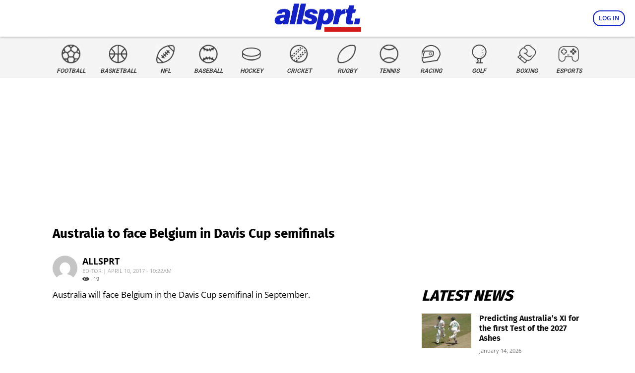

--- FILE ---
content_type: text/html; charset=UTF-8
request_url: https://www.allsprt.com/australia-face-belgium-davis-cup-semifinals-965/
body_size: 74167
content:
<!doctype html >
<!--[if IE 8]>    <html class="ie8" lang="en"> <![endif]-->
<!--[if IE 9]>    <html class="ie9" lang="en"> <![endif]-->
<!--[if gt IE 8]><!--> <html lang="en-US"> <!--<![endif]-->
<head><meta charset="UTF-8" /><script>if(navigator.userAgent.match(/MSIE|Internet Explorer/i)||navigator.userAgent.match(/Trident\/7\..*?rv:11/i)){var href=document.location.href;if(!href.match(/[?&]nowprocket/)){if(href.indexOf("?")==-1){if(href.indexOf("#")==-1){document.location.href=href+"?nowprocket=1"}else{document.location.href=href.replace("#","?nowprocket=1#")}}else{if(href.indexOf("#")==-1){document.location.href=href+"&nowprocket=1"}else{document.location.href=href.replace("#","&nowprocket=1#")}}}}</script><script>(()=>{class RocketLazyLoadScripts{constructor(){this.v="2.0.4",this.userEvents=["keydown","keyup","mousedown","mouseup","mousemove","mouseover","mouseout","touchmove","touchstart","touchend","touchcancel","wheel","click","dblclick","input"],this.attributeEvents=["onblur","onclick","oncontextmenu","ondblclick","onfocus","onmousedown","onmouseenter","onmouseleave","onmousemove","onmouseout","onmouseover","onmouseup","onmousewheel","onscroll","onsubmit"]}async t(){this.i(),this.o(),/iP(ad|hone)/.test(navigator.userAgent)&&this.h(),this.u(),this.l(this),this.m(),this.k(this),this.p(this),this._(),await Promise.all([this.R(),this.L()]),this.lastBreath=Date.now(),this.S(this),this.P(),this.D(),this.O(),this.M(),await this.C(this.delayedScripts.normal),await this.C(this.delayedScripts.defer),await this.C(this.delayedScripts.async),await this.T(),await this.F(),await this.j(),await this.A(),window.dispatchEvent(new Event("rocket-allScriptsLoaded")),this.everythingLoaded=!0,this.lastTouchEnd&&await new Promise(t=>setTimeout(t,500-Date.now()+this.lastTouchEnd)),this.I(),this.H(),this.U(),this.W()}i(){this.CSPIssue=sessionStorage.getItem("rocketCSPIssue"),document.addEventListener("securitypolicyviolation",t=>{this.CSPIssue||"script-src-elem"!==t.violatedDirective||"data"!==t.blockedURI||(this.CSPIssue=!0,sessionStorage.setItem("rocketCSPIssue",!0))},{isRocket:!0})}o(){window.addEventListener("pageshow",t=>{this.persisted=t.persisted,this.realWindowLoadedFired=!0},{isRocket:!0}),window.addEventListener("pagehide",()=>{this.onFirstUserAction=null},{isRocket:!0})}h(){let t;function e(e){t=e}window.addEventListener("touchstart",e,{isRocket:!0}),window.addEventListener("touchend",function i(o){o.changedTouches[0]&&t.changedTouches[0]&&Math.abs(o.changedTouches[0].pageX-t.changedTouches[0].pageX)<10&&Math.abs(o.changedTouches[0].pageY-t.changedTouches[0].pageY)<10&&o.timeStamp-t.timeStamp<200&&(window.removeEventListener("touchstart",e,{isRocket:!0}),window.removeEventListener("touchend",i,{isRocket:!0}),"INPUT"===o.target.tagName&&"text"===o.target.type||(o.target.dispatchEvent(new TouchEvent("touchend",{target:o.target,bubbles:!0})),o.target.dispatchEvent(new MouseEvent("mouseover",{target:o.target,bubbles:!0})),o.target.dispatchEvent(new PointerEvent("click",{target:o.target,bubbles:!0,cancelable:!0,detail:1,clientX:o.changedTouches[0].clientX,clientY:o.changedTouches[0].clientY})),event.preventDefault()))},{isRocket:!0})}q(t){this.userActionTriggered||("mousemove"!==t.type||this.firstMousemoveIgnored?"keyup"===t.type||"mouseover"===t.type||"mouseout"===t.type||(this.userActionTriggered=!0,this.onFirstUserAction&&this.onFirstUserAction()):this.firstMousemoveIgnored=!0),"click"===t.type&&t.preventDefault(),t.stopPropagation(),t.stopImmediatePropagation(),"touchstart"===this.lastEvent&&"touchend"===t.type&&(this.lastTouchEnd=Date.now()),"click"===t.type&&(this.lastTouchEnd=0),this.lastEvent=t.type,t.composedPath&&t.composedPath()[0].getRootNode()instanceof ShadowRoot&&(t.rocketTarget=t.composedPath()[0]),this.savedUserEvents.push(t)}u(){this.savedUserEvents=[],this.userEventHandler=this.q.bind(this),this.userEvents.forEach(t=>window.addEventListener(t,this.userEventHandler,{passive:!1,isRocket:!0})),document.addEventListener("visibilitychange",this.userEventHandler,{isRocket:!0})}U(){this.userEvents.forEach(t=>window.removeEventListener(t,this.userEventHandler,{passive:!1,isRocket:!0})),document.removeEventListener("visibilitychange",this.userEventHandler,{isRocket:!0}),this.savedUserEvents.forEach(t=>{(t.rocketTarget||t.target).dispatchEvent(new window[t.constructor.name](t.type,t))})}m(){const t="return false",e=Array.from(this.attributeEvents,t=>"data-rocket-"+t),i="["+this.attributeEvents.join("],[")+"]",o="[data-rocket-"+this.attributeEvents.join("],[data-rocket-")+"]",s=(e,i,o)=>{o&&o!==t&&(e.setAttribute("data-rocket-"+i,o),e["rocket"+i]=new Function("event",o),e.setAttribute(i,t))};new MutationObserver(t=>{for(const n of t)"attributes"===n.type&&(n.attributeName.startsWith("data-rocket-")||this.everythingLoaded?n.attributeName.startsWith("data-rocket-")&&this.everythingLoaded&&this.N(n.target,n.attributeName.substring(12)):s(n.target,n.attributeName,n.target.getAttribute(n.attributeName))),"childList"===n.type&&n.addedNodes.forEach(t=>{if(t.nodeType===Node.ELEMENT_NODE)if(this.everythingLoaded)for(const i of[t,...t.querySelectorAll(o)])for(const t of i.getAttributeNames())e.includes(t)&&this.N(i,t.substring(12));else for(const e of[t,...t.querySelectorAll(i)])for(const t of e.getAttributeNames())this.attributeEvents.includes(t)&&s(e,t,e.getAttribute(t))})}).observe(document,{subtree:!0,childList:!0,attributeFilter:[...this.attributeEvents,...e]})}I(){this.attributeEvents.forEach(t=>{document.querySelectorAll("[data-rocket-"+t+"]").forEach(e=>{this.N(e,t)})})}N(t,e){const i=t.getAttribute("data-rocket-"+e);i&&(t.setAttribute(e,i),t.removeAttribute("data-rocket-"+e))}k(t){Object.defineProperty(HTMLElement.prototype,"onclick",{get(){return this.rocketonclick||null},set(e){this.rocketonclick=e,this.setAttribute(t.everythingLoaded?"onclick":"data-rocket-onclick","this.rocketonclick(event)")}})}S(t){function e(e,i){let o=e[i];e[i]=null,Object.defineProperty(e,i,{get:()=>o,set(s){t.everythingLoaded?o=s:e["rocket"+i]=o=s}})}e(document,"onreadystatechange"),e(window,"onload"),e(window,"onpageshow");try{Object.defineProperty(document,"readyState",{get:()=>t.rocketReadyState,set(e){t.rocketReadyState=e},configurable:!0}),document.readyState="loading"}catch(t){console.log("WPRocket DJE readyState conflict, bypassing")}}l(t){this.originalAddEventListener=EventTarget.prototype.addEventListener,this.originalRemoveEventListener=EventTarget.prototype.removeEventListener,this.savedEventListeners=[],EventTarget.prototype.addEventListener=function(e,i,o){o&&o.isRocket||!t.B(e,this)&&!t.userEvents.includes(e)||t.B(e,this)&&!t.userActionTriggered||e.startsWith("rocket-")||t.everythingLoaded?t.originalAddEventListener.call(this,e,i,o):(t.savedEventListeners.push({target:this,remove:!1,type:e,func:i,options:o}),"mouseenter"!==e&&"mouseleave"!==e||t.originalAddEventListener.call(this,e,t.savedUserEvents.push,o))},EventTarget.prototype.removeEventListener=function(e,i,o){o&&o.isRocket||!t.B(e,this)&&!t.userEvents.includes(e)||t.B(e,this)&&!t.userActionTriggered||e.startsWith("rocket-")||t.everythingLoaded?t.originalRemoveEventListener.call(this,e,i,o):t.savedEventListeners.push({target:this,remove:!0,type:e,func:i,options:o})}}J(t,e){this.savedEventListeners=this.savedEventListeners.filter(i=>{let o=i.type,s=i.target||window;return e!==o||t!==s||(this.B(o,s)&&(i.type="rocket-"+o),this.$(i),!1)})}H(){EventTarget.prototype.addEventListener=this.originalAddEventListener,EventTarget.prototype.removeEventListener=this.originalRemoveEventListener,this.savedEventListeners.forEach(t=>this.$(t))}$(t){t.remove?this.originalRemoveEventListener.call(t.target,t.type,t.func,t.options):this.originalAddEventListener.call(t.target,t.type,t.func,t.options)}p(t){let e;function i(e){return t.everythingLoaded?e:e.split(" ").map(t=>"load"===t||t.startsWith("load.")?"rocket-jquery-load":t).join(" ")}function o(o){function s(e){const s=o.fn[e];o.fn[e]=o.fn.init.prototype[e]=function(){return this[0]===window&&t.userActionTriggered&&("string"==typeof arguments[0]||arguments[0]instanceof String?arguments[0]=i(arguments[0]):"object"==typeof arguments[0]&&Object.keys(arguments[0]).forEach(t=>{const e=arguments[0][t];delete arguments[0][t],arguments[0][i(t)]=e})),s.apply(this,arguments),this}}if(o&&o.fn&&!t.allJQueries.includes(o)){const e={DOMContentLoaded:[],"rocket-DOMContentLoaded":[]};for(const t in e)document.addEventListener(t,()=>{e[t].forEach(t=>t())},{isRocket:!0});o.fn.ready=o.fn.init.prototype.ready=function(i){function s(){parseInt(o.fn.jquery)>2?setTimeout(()=>i.bind(document)(o)):i.bind(document)(o)}return"function"==typeof i&&(t.realDomReadyFired?!t.userActionTriggered||t.fauxDomReadyFired?s():e["rocket-DOMContentLoaded"].push(s):e.DOMContentLoaded.push(s)),o([])},s("on"),s("one"),s("off"),t.allJQueries.push(o)}e=o}t.allJQueries=[],o(window.jQuery),Object.defineProperty(window,"jQuery",{get:()=>e,set(t){o(t)}})}P(){const t=new Map;document.write=document.writeln=function(e){const i=document.currentScript,o=document.createRange(),s=i.parentElement;let n=t.get(i);void 0===n&&(n=i.nextSibling,t.set(i,n));const c=document.createDocumentFragment();o.setStart(c,0),c.appendChild(o.createContextualFragment(e)),s.insertBefore(c,n)}}async R(){return new Promise(t=>{this.userActionTriggered?t():this.onFirstUserAction=t})}async L(){return new Promise(t=>{document.addEventListener("DOMContentLoaded",()=>{this.realDomReadyFired=!0,t()},{isRocket:!0})})}async j(){return this.realWindowLoadedFired?Promise.resolve():new Promise(t=>{window.addEventListener("load",t,{isRocket:!0})})}M(){this.pendingScripts=[];this.scriptsMutationObserver=new MutationObserver(t=>{for(const e of t)e.addedNodes.forEach(t=>{"SCRIPT"!==t.tagName||t.noModule||t.isWPRocket||this.pendingScripts.push({script:t,promise:new Promise(e=>{const i=()=>{const i=this.pendingScripts.findIndex(e=>e.script===t);i>=0&&this.pendingScripts.splice(i,1),e()};t.addEventListener("load",i,{isRocket:!0}),t.addEventListener("error",i,{isRocket:!0}),setTimeout(i,1e3)})})})}),this.scriptsMutationObserver.observe(document,{childList:!0,subtree:!0})}async F(){await this.X(),this.pendingScripts.length?(await this.pendingScripts[0].promise,await this.F()):this.scriptsMutationObserver.disconnect()}D(){this.delayedScripts={normal:[],async:[],defer:[]},document.querySelectorAll("script[type$=rocketlazyloadscript]").forEach(t=>{t.hasAttribute("data-rocket-src")?t.hasAttribute("async")&&!1!==t.async?this.delayedScripts.async.push(t):t.hasAttribute("defer")&&!1!==t.defer||"module"===t.getAttribute("data-rocket-type")?this.delayedScripts.defer.push(t):this.delayedScripts.normal.push(t):this.delayedScripts.normal.push(t)})}async _(){await this.L();let t=[];document.querySelectorAll("script[type$=rocketlazyloadscript][data-rocket-src]").forEach(e=>{let i=e.getAttribute("data-rocket-src");if(i&&!i.startsWith("data:")){i.startsWith("//")&&(i=location.protocol+i);try{const o=new URL(i).origin;o!==location.origin&&t.push({src:o,crossOrigin:e.crossOrigin||"module"===e.getAttribute("data-rocket-type")})}catch(t){}}}),t=[...new Map(t.map(t=>[JSON.stringify(t),t])).values()],this.Y(t,"preconnect")}async G(t){if(await this.K(),!0!==t.noModule||!("noModule"in HTMLScriptElement.prototype))return new Promise(e=>{let i;function o(){(i||t).setAttribute("data-rocket-status","executed"),e()}try{if(navigator.userAgent.includes("Firefox/")||""===navigator.vendor||this.CSPIssue)i=document.createElement("script"),[...t.attributes].forEach(t=>{let e=t.nodeName;"type"!==e&&("data-rocket-type"===e&&(e="type"),"data-rocket-src"===e&&(e="src"),i.setAttribute(e,t.nodeValue))}),t.text&&(i.text=t.text),t.nonce&&(i.nonce=t.nonce),i.hasAttribute("src")?(i.addEventListener("load",o,{isRocket:!0}),i.addEventListener("error",()=>{i.setAttribute("data-rocket-status","failed-network"),e()},{isRocket:!0}),setTimeout(()=>{i.isConnected||e()},1)):(i.text=t.text,o()),i.isWPRocket=!0,t.parentNode.replaceChild(i,t);else{const i=t.getAttribute("data-rocket-type"),s=t.getAttribute("data-rocket-src");i?(t.type=i,t.removeAttribute("data-rocket-type")):t.removeAttribute("type"),t.addEventListener("load",o,{isRocket:!0}),t.addEventListener("error",i=>{this.CSPIssue&&i.target.src.startsWith("data:")?(console.log("WPRocket: CSP fallback activated"),t.removeAttribute("src"),this.G(t).then(e)):(t.setAttribute("data-rocket-status","failed-network"),e())},{isRocket:!0}),s?(t.fetchPriority="high",t.removeAttribute("data-rocket-src"),t.src=s):t.src="data:text/javascript;base64,"+window.btoa(unescape(encodeURIComponent(t.text)))}}catch(i){t.setAttribute("data-rocket-status","failed-transform"),e()}});t.setAttribute("data-rocket-status","skipped")}async C(t){const e=t.shift();return e?(e.isConnected&&await this.G(e),this.C(t)):Promise.resolve()}O(){this.Y([...this.delayedScripts.normal,...this.delayedScripts.defer,...this.delayedScripts.async],"preload")}Y(t,e){this.trash=this.trash||[];let i=!0;var o=document.createDocumentFragment();t.forEach(t=>{const s=t.getAttribute&&t.getAttribute("data-rocket-src")||t.src;if(s&&!s.startsWith("data:")){const n=document.createElement("link");n.href=s,n.rel=e,"preconnect"!==e&&(n.as="script",n.fetchPriority=i?"high":"low"),t.getAttribute&&"module"===t.getAttribute("data-rocket-type")&&(n.crossOrigin=!0),t.crossOrigin&&(n.crossOrigin=t.crossOrigin),t.integrity&&(n.integrity=t.integrity),t.nonce&&(n.nonce=t.nonce),o.appendChild(n),this.trash.push(n),i=!1}}),document.head.appendChild(o)}W(){this.trash.forEach(t=>t.remove())}async T(){try{document.readyState="interactive"}catch(t){}this.fauxDomReadyFired=!0;try{await this.K(),this.J(document,"readystatechange"),document.dispatchEvent(new Event("rocket-readystatechange")),await this.K(),document.rocketonreadystatechange&&document.rocketonreadystatechange(),await this.K(),this.J(document,"DOMContentLoaded"),document.dispatchEvent(new Event("rocket-DOMContentLoaded")),await this.K(),this.J(window,"DOMContentLoaded"),window.dispatchEvent(new Event("rocket-DOMContentLoaded"))}catch(t){console.error(t)}}async A(){try{document.readyState="complete"}catch(t){}try{await this.K(),this.J(document,"readystatechange"),document.dispatchEvent(new Event("rocket-readystatechange")),await this.K(),document.rocketonreadystatechange&&document.rocketonreadystatechange(),await this.K(),this.J(window,"load"),window.dispatchEvent(new Event("rocket-load")),await this.K(),window.rocketonload&&window.rocketonload(),await this.K(),this.allJQueries.forEach(t=>t(window).trigger("rocket-jquery-load")),await this.K(),this.J(window,"pageshow");const t=new Event("rocket-pageshow");t.persisted=this.persisted,window.dispatchEvent(t),await this.K(),window.rocketonpageshow&&window.rocketonpageshow({persisted:this.persisted})}catch(t){console.error(t)}}async K(){Date.now()-this.lastBreath>45&&(await this.X(),this.lastBreath=Date.now())}async X(){return document.hidden?new Promise(t=>setTimeout(t)):new Promise(t=>requestAnimationFrame(t))}B(t,e){return e===document&&"readystatechange"===t||(e===document&&"DOMContentLoaded"===t||(e===window&&"DOMContentLoaded"===t||(e===window&&"load"===t||e===window&&"pageshow"===t)))}static run(){(new RocketLazyLoadScripts).t()}}RocketLazyLoadScripts.run()})();</script>
    <title>Australia to face Belgium in Davis Cup semifinals - allsprt</title>
<link data-rocket-preload as="style" data-wpr-hosted-gf-parameters="family=Open%20Sans%3A400%2C600%2C700%2C500%2C800%7CBebas%20Neue%3A400%2C500%2C600%2C700%2C800%7CFira%20Sans%3A400%2C500%2C600%2C700%2C800%7CRoboto%20Condensed%3A400%2C500%2C600%2C700%2C800%7CRoboto%3A400%2C600%2C700%2C500%2C800%7CFira%20Sans%3A900%2C700%2C600%2C800%2C400&display=swap" href="https://www.allsprt.com/wp-content/cache/fonts/1/google-fonts/css/3/a/5/cb4addf27506eaa75c32782fe0417.css" rel="preload">
<link data-wpr-hosted-gf-parameters="family=Open%20Sans%3A400%2C600%2C700%2C500%2C800%7CBebas%20Neue%3A400%2C500%2C600%2C700%2C800%7CFira%20Sans%3A400%2C500%2C600%2C700%2C800%7CRoboto%20Condensed%3A400%2C500%2C600%2C700%2C800%7CRoboto%3A400%2C600%2C700%2C500%2C800%7CFira%20Sans%3A900%2C700%2C600%2C800%2C400&display=swap" href="https://www.allsprt.com/wp-content/cache/fonts/1/google-fonts/css/3/a/5/cb4addf27506eaa75c32782fe0417.css" media="print" onload="this.media=&#039;all&#039;" rel="stylesheet">
<noscript data-wpr-hosted-gf-parameters=""><link rel="stylesheet" href="https://fonts.googleapis.com/css?family=Open%20Sans%3A400%2C600%2C700%2C500%2C800%7CBebas%20Neue%3A400%2C500%2C600%2C700%2C800%7CFira%20Sans%3A400%2C500%2C600%2C700%2C800%7CRoboto%20Condensed%3A400%2C500%2C600%2C700%2C800%7CRoboto%3A400%2C600%2C700%2C500%2C800%7CFira%20Sans%3A900%2C700%2C600%2C800%2C400&#038;display=swap"></noscript>
<style id="rocket-critical-css">ul{box-sizing:border-box}:root{--wp--preset--font-size--normal:16px;--wp--preset--font-size--huge:42px}:root{--td_theme_color:#4db2ec;--td_grid_border_color:#ededed;--td_black:#222;--td_text_color:#111;--td_default_google_font_1:'Open Sans', 'Open Sans Regular', sans-serif;--td_default_google_font_2:'Roboto', sans-serif}html{font-family:sans-serif;-ms-text-size-adjust:100%;-webkit-text-size-adjust:100%}body{margin:0}article,figcaption,figure,header{display:block}a{background-color:transparent}b{font-weight:bold}img{border:0}svg:not(:root){overflow:hidden}figure{margin:0}button,input,textarea{color:inherit;font:inherit;margin:0}button{overflow:visible}button{text-transform:none}button{-webkit-appearance:button}button::-moz-focus-inner,input::-moz-focus-inner{border:0;padding:0}input{line-height:normal}input[type="checkbox"]{box-sizing:border-box;padding:0}textarea{overflow:auto}*{-webkit-box-sizing:border-box;-moz-box-sizing:border-box;box-sizing:border-box}*:before,*:after{-webkit-box-sizing:border-box;-moz-box-sizing:border-box;box-sizing:border-box}img{max-width:100%;height:auto}.td-main-content-wrap{background-color:#fff}.td-container,.tdc-row{width:1068px;margin-right:auto;margin-left:auto}.td-container:before,.tdc-row:before,.td-container:after,.tdc-row:after{display:table;content:'';line-height:0}.td-container:after,.tdc-row:after{clear:both}.tdc-row[class*="stretch_row"]>.td-pb-row>.td-element-style{width:100vw!important;left:50%!important;transform:translateX(-50%)!important}@media (max-width:767px){.td-pb-row>.td-element-style{width:100vw!important;left:50%!important;transform:translateX(-50%)!important}}.tdc-row.stretch_row_content_no_space{width:100%!important}.tdc-row.stretch_row_content_no_space>.td-pb-row{margin-left:0;margin-right:0}@media (max-width:767px){.tdc-row.td-stretch-content{padding-left:20px;padding-right:20px}}.td-pb-row{*zoom:1;margin-right:-24px;margin-left:-24px;position:relative}.td-pb-row:before,.td-pb-row:after{display:table;content:''}.td-pb-row:after{clear:both}.td-pb-row [class*="td-pb-span"]{display:block;min-height:1px;float:left;padding-right:24px;padding-left:24px;position:relative}@media (min-width:1019px) and (max-width:1140px){.td-pb-row [class*="td-pb-span"]{padding-right:20px;padding-left:20px}}@media (min-width:768px) and (max-width:1018px){.td-pb-row [class*="td-pb-span"]{padding-right:14px;padding-left:14px}}@media (max-width:767px){.td-pb-row [class*="td-pb-span"]{padding-right:0;padding-left:0;float:none;width:100%}}.td-ss-main-sidebar{-webkit-backface-visibility:hidden;-webkit-perspective:1000}.td-pb-span3{width:25%}.td-pb-span4{width:33.33333333%}.td-pb-span6{width:50%}.td-pb-span8{width:66.66666667%}.td-pb-span12{width:100%}.wpb_row{margin-bottom:0}.vc_row .vc_column-inner{padding-left:0;padding-right:0}.td-block-span12{width:100%}@media (min-width:1019px) and (max-width:1140px){.td-container,.tdc-row{width:980px}.td-pb-row{margin-right:-20px;margin-left:-20px}}@media (min-width:768px) and (max-width:1018px){.td-container,.tdc-row{width:740px}.td-pb-row{margin-right:-14px;margin-left:-14px}}@media (max-width:767px){.td-container,.tdc-row{width:100%;padding-left:20px;padding-right:20px}.td-pb-row{width:100%;margin-left:0;margin-right:0}}@media (min-width:768px){.td-drop-down-search .td-search-form{margin:20px}}#td-outer-wrap{overflow:hidden}@media (max-width:767px){#td-outer-wrap{margin:auto;width:100%;-webkit-transform-origin:50% 200px 0;transform-origin:50% 200px 0}}.td-menu-background{background-repeat:var(--td_mobile_background_repeat, no-repeat);background-size:var(--td_mobile_background_size, cover);background-position:var(--td_mobile_background_size, center top);position:fixed;top:0;display:block;width:100%;height:113%;z-index:9999;visibility:hidden;transform:translate3d(-100%,0,0);-webkit-transform:translate3d(-100%,0,0)}.td-menu-background:before{content:'';width:100%;height:100%;position:absolute;top:0;left:0;opacity:0.98;background:#313b45;background:-webkit-gradient(left top,left bottom,color-stop(0%,var(--td_mobile_gradient_one_mob, #313b45)),color-stop(100%,var(--td_mobile_gradient_two_mob, #3393b8)));background:linear-gradient(to bottom,var(--td_mobile_gradient_one_mob, #313b45) 0%,var(--td_mobile_gradient_two_mob, #3393b8) 100%);filter:progid:DXImageTransform.Microsoft.gradient(startColorstr='var(--td_mobile_gradient_one_mob, #313b45)', endColorstr='var(--td_mobile_gradient_two_mob, #3393b8)', GradientType=0)}#td-mobile-nav{padding:0;position:fixed;width:100%;height:calc(100% + 1px);top:0;z-index:9999;visibility:hidden;transform:translate3d(-99%,0,0);-webkit-transform:translate3d(-99%,0,0);left:-1%;font-family:-apple-system,".SFNSText-Regular","San Francisco","Roboto","Segoe UI","Helvetica Neue","Lucida Grande",sans-serif}#td-mobile-nav{height:1px;overflow:hidden}#td-mobile-nav .td-menu-socials{padding:0 65px 0 20px;overflow:hidden;height:60px}#td-mobile-nav .td-social-icon-wrap{margin:20px 5px 0 0;display:inline-block}#td-mobile-nav .td-social-icon-wrap i{border:none;background-color:transparent;font-size:14px;width:40px;height:40px;line-height:38px;color:var(--td_mobile_text_color, #ffffff);vertical-align:middle}.td-mobile-close{position:absolute;right:1px;top:0;z-index:1000}.td-mobile-close .td-icon-close-mobile{height:70px;width:70px;line-height:70px;font-size:21px;color:var(--td_mobile_text_color, #ffffff);top:4px;position:relative}.td-mobile-content{padding:20px 20px 0}.td-mobile-container{padding-bottom:20px;position:relative}.td-mobile-content ul{list-style:none;margin:0;padding:0}.td-mobile-content li{float:none;margin-left:0;-webkit-touch-callout:none}.td-mobile-content li a{display:block;line-height:21px;font-size:21px;color:var(--td_mobile_text_color, #ffffff);margin-left:0;padding:12px 30px 12px 12px;font-weight:bold}.td-mobile-content .td-icon-menu-right{display:none;position:absolute;top:10px;right:-4px;z-index:1000;font-size:14px;padding:6px 12px;float:right;color:var(--td_mobile_text_color, #ffffff);-webkit-transform-origin:50% 48% 0px;transform-origin:50% 48% 0px;transform:rotate(-90deg);-webkit-transform:rotate(-90deg)}.td-mobile-content .td-icon-menu-right:before{content:'\e83d'}.td-mobile-content .sub-menu{max-height:0;overflow:hidden;opacity:0}.td-mobile-content .sub-menu a{padding:9px 26px 9px 36px!important;line-height:19px;font-size:16px;font-weight:normal}.td-mobile-content .menu-item-has-children a{width:100%;z-index:1}.td-mobile-container{opacity:1}.td-search-wrap-mob{padding:0;position:absolute;width:100%;height:auto;top:0;text-align:center;z-index:9999;visibility:hidden;color:var(--td_mobile_text_color, #ffffff);font-family:-apple-system,".SFNSText-Regular","San Francisco","Roboto","Segoe UI","Helvetica Neue","Lucida Grande",sans-serif}.td-search-wrap-mob .td-drop-down-search{opacity:0;visibility:hidden;-webkit-backface-visibility:hidden;position:relative}.td-search-wrap-mob #td-header-search-mob{color:var(--td_mobile_text_color, #ffffff);font-weight:bold;font-size:26px;height:40px;line-height:36px;border:0;background:transparent;outline:0;margin:8px 0;padding:0;text-align:center}.td-search-wrap-mob .td-search-input{margin:0 5%;position:relative}.td-search-wrap-mob .td-search-input span{opacity:0.8;font-size:12px}.td-search-wrap-mob .td-search-input:before,.td-search-wrap-mob .td-search-input:after{content:'';position:absolute;display:block;width:100%;height:1px;background-color:var(--td_mobile_text_color, #ffffff);bottom:0;left:0;opacity:0.2}.td-search-wrap-mob .td-search-input:after{opacity:0.8;transform:scaleX(0);-webkit-transform:scaleX(0)}.td-search-wrap-mob .td-search-form{margin-bottom:30px}.td-search-background{background-repeat:no-repeat;background-size:cover;background-position:center top;position:fixed;top:0;display:block;width:100%;height:113%;z-index:9999;transform:translate3d(100%,0,0);-webkit-transform:translate3d(100%,0,0);visibility:hidden}.td-search-background:before{content:'';width:100%;height:100%;position:absolute;top:0;left:0;opacity:0.98;background:#313b45;background:-webkit-gradient(left top,left bottom,color-stop(0%,var(--td_mobile_gradient_one_mob, #313b45)),color-stop(100%,var(--td_mobile_gradient_two_mob, #3393b8)));background:linear-gradient(to bottom,var(--td_mobile_gradient_one_mob, #313b45) 0%,var(--td_mobile_gradient_two_mob, #3393b8) 100%);filter:progid:DXImageTransform.Microsoft.gradient(startColorstr='var(--td_mobile_gradient_one_mob, #313b45)', endColorstr='var(--td_mobile_gradient_two_mob, #3393b8)', GradientType=0)}.td-search-close{text-align:right;z-index:1000}.td-search-close .td-icon-close-mobile{height:70px;width:70px;line-height:70px;font-size:21px;color:var(--td_mobile_text_color, #ffffff);position:relative;top:4px;right:0}body{font-family:Verdana,BlinkMacSystemFont,-apple-system,"Segoe UI",Roboto,Oxygen,Ubuntu,Cantarell,"Open Sans","Helvetica Neue",sans-serif;font-size:14px;line-height:21px}p{margin-top:0;margin-bottom:21px}a{color:var(--td_theme_color, #4db2ec);text-decoration:none}ul{padding:0}ul li{line-height:24px;margin-left:21px}h1,h2,h3,h4{font-family:var(--td_default_google_font_2, 'Roboto', sans-serif);color:var(--td_text_color, #111111);font-weight:400;margin:6px 0}h3>a{color:var(--td_text_color, #111111)}h1{font-size:32px;line-height:40px;margin-top:33px;margin-bottom:23px}h2{font-size:27px;line-height:38px;margin-top:30px;margin-bottom:20px}h3{font-size:22px;line-height:30px;margin-top:27px;margin-bottom:17px}h4{font-size:19px;line-height:29px;margin-top:24px;margin-bottom:14px}textarea{font-size:12px;line-height:21px;color:#444;border:1px solid #e1e1e1;width:100%;max-width:100%;height:168px;min-height:168px;padding:6px 9px}@media (max-width:767px){textarea{font-size:16px}}input[type=text]{font-size:12px;line-height:21px;color:#444;border:1px solid #e1e1e1;width:100%;max-width:100%;height:34px;padding:3px 9px}@media (max-width:767px){input[type=text]{font-size:16px}}.tagdiv-type{font-size:15px;line-height:1.74;color:#222}.td_module_wrap{position:relative;padding-bottom:35px}.td_module_wrap .entry-title{font-size:21px;line-height:25px;margin:0 0 6px 0}.entry-title{word-wrap:break-word}.td-module-thumb{position:relative;margin-bottom:13px}.td-module-thumb .entry-thumb{display:block}.td-module-meta-info{font-family:var(--td_default_google_font_1, 'Open Sans', 'Open Sans Regular', sans-serif);font-size:11px;margin-bottom:7px;line-height:1;min-height:17px}.td-post-author-name{font-weight:bold;display:inline-block;position:relative;top:2px}.td-post-author-name a{color:#000}.td-post-author-name div{display:inline;margin-right:2px}.td-post-date{color:#767676;display:inline-block;position:relative;top:2px}.td-block-title span{display:inline-block}.td-main-content-wrap{padding-bottom:40px}@media (max-width:767px){.td-main-content-wrap{padding-bottom:26px}}.td-pb-span4 .wpb_wrapper,.td-ss-main-sidebar{perspective:unset!important}.td-crumb-container{min-height:35px;margin-bottom:9px;padding-top:21px}@media (min-width:768px) and (max-width:1018px){.td-crumb-container{padding-top:16px}}@media (max-width:767px){.td-crumb-container{padding-top:11px}}.post{background-color:var(--td_container_transparent, #ffffff)}.td-post-sub-title{font-family:var(--td_default_google_font_1, 'Open Sans', 'Open Sans Regular', sans-serif);font-size:16px;font-style:italic;font-weight:300;line-height:24px;color:#999;margin:9px 0 14px 0}@media (max-width:767px){.td-post-sub-title{margin:0 0 16px}}header .td-module-meta-info{margin-bottom:16px}header .td-post-author-name{font-weight:400;color:#444;float:left}header .td-post-author-name a{font-weight:700;margin-right:3px}header .td-post-views{float:right;margin-right:22px}header .td-post-views span{line-height:15px;vertical-align:top}header .td-icon-views{position:relative;line-height:17px;font-size:14px;margin-right:5px}.td-author-name{font-family:var(--td_default_google_font_1, 'Open Sans', 'Open Sans Regular', sans-serif);font-size:15px;line-height:21px;font-weight:700;margin:7px 0 8px 0}.td-author-name a{color:#222}.td-post-content{margin-top:21px;padding-bottom:16px}@media (max-width:767px){.td-post-content{margin-top:16px}}.td-post-content p{word-wrap:break-word}@font-face{font-family:'newspaper';src:url(https://www.allsprt.com/wp-content/themes/Newspaper/images/icons/newspaper.eot?24);src:url(https://www.allsprt.com/wp-content/themes/Newspaper/images/icons/newspaper.eot?24#iefix) format('embedded-opentype'),url(https://www.allsprt.com/wp-content/themes/Newspaper/images/icons/newspaper.woff?24) format('woff'),url(https://www.allsprt.com/wp-content/themes/Newspaper/images/icons/newspaper.ttf?24) format('truetype'),url(https://www.allsprt.com/wp-content/themes/Newspaper/images/icons/newspaper.svg?24#newspaper) format('svg');font-weight:normal;font-style:normal;font-display:swap}[class^="td-icon-"]:before,[class*=" td-icon-"]:before{font-family:'newspaper';speak:none;font-style:normal;font-weight:normal;font-variant:normal;text-transform:none;line-height:1;text-align:center;-webkit-font-smoothing:antialiased;-moz-osx-font-smoothing:grayscale}[class*="td-icon-"]{line-height:1;text-align:center;display:inline-block}.td-icon-down:before{content:'\e801'}.td-icon-views:before{content:'\e805'}.td-icon-right-arrow:before{content:'\e808'}.td-icon-menu-right:before{content:'\e80d'}.td-icon-facebook:before{content:'\e818'}.td-icon-mail-1:before{content:'\e820'}.td-icon-rss:before{content:'\e828'}.td-icon-twitter:before{content:'\e831'}.td-icon-mobile:before{content:'\e83e'}.td-icon-close-mobile:before{content:'\e900'}.td-menu-background,.td-search-background{background-color:#000080}@media (width:768px){.td-pb-span8{width:444px}.td-pb-span4{width:324px}.td-ss-main-sidebar{width:300px!important}}body,html,.tagdiv-type{color:#2A2A2A;font-family:"Open Sans";font-size:17px;line-height:1.5;font-weight:400;background-image:none!important}h1,h2,h3,h4{font-family:'Fira Sans',sans-serif;font-weight:700;margin-top:15px;margin-bottom:15px}header .entry-title{color:#000000;font-size:26px!important;line-height:1.1!important;margin:0px 0px 10px!important}@media (max-width:767px){h2{font-size:20px;line-height:24px}}.code-block-anyclip-in-article{min-height:511px;padding:0px 0px 20px}@media (max-width:1000px){.code-block-anyclip-in-article{min-height:216px}}.td-post-sub-title{font-size:18px;font-style:normal;font-weight:400;line-height:25px;color:#333;margin:0 0 16px!important}.td-post-views{float:none!important}.td_module_6 .entry-title{font-size:16px!important;font-weight:700!important}.td_module_6{padding-bottom:10px!important}.td_block_wrap{margin-bottom:30px}.td-pb-span4 .td_block_wrap{margin-bottom:20px}.td-crumb-container{padding-top:0px;margin-bottom:0px;display:none}.td-post-content{margin-top:0px}.td-post-content a{font-weight:600}h4.td-block-title span{text-transform:uppercase}@media (max-width:767px){h4.td-block-title span{font-size:22px}}.article-header{float:left;margin-bottom:5px}.author-details{text-transform:uppercase;font-size:18px!important}.author-image{float:left;margin-right:10px}.author-image img{border-radius:50%;width:50px;height:50px}.article-date{clear:both;padding:7px 0px 3px!important}.article-date{text-transform:uppercase;color:#a8a8a8!important}.article-top-share{float:right;margin-right:24px}@media (max-width:767px){.article-top-share{float:left;margin-top:4px;margin-right:0px;width:100%}.author-details{width:100%}}.td-post-date{margin-left:0px!important;line-height:18px}.btn-invert{-webkit-border-radius:15px!important;-moz-border-radius:15px!important;border-radius:15px!important;font-weight:700;color:#FFF!important;background:#1421c7!important;padding:5px 15px!important;text-decoration:none!important;text-transform:uppercase!important;font-size:20px!important;line-height:28px!important;display:inline-block;border:solid 2px #fff}.btn-invert{border:solid 2px #1421c7!important;color:#1421c7!important;background:#FFF!important;font-size:12px!important;padding:0px 10px!important}.td-block-title span{font-size:30px!important;font-family:'Fira Sans'!important;font-weight:800;padding:0px!important}@media only screen and (max-width:500px){.td-block-title,.td-block-title span{text-align:center!important}}.td-author-by,.td-author-line{display:none!important}div.author{display:none}div#footer-anchor-dark::before{content:'x';padding:0px 7px 5px 10px;font-size:20px;color:#FFF;position:absolute;top:-26px;right:0px;min-height:20px;background:#000;border-radius:15px 0px 0px 0px}div#footer-anchor-dark{background:#000;display:flex;padding:5px 0px 10px;width:100vw;position:fixed;bottom:-5px;z-index:100}.menu-item a{text-transform:uppercase}#td-mobile-nav .td-mobile-content{padding:0px 20px 0!important}#td-mobile-nav .td-menu-socials{width:100%;margin:0 auto;text-align:center;padding:0px}.um-modal-close{display:block;position:fixed;right:0;top:0;font-size:24px;text-decoration:none!important;color:#fff!important;padding:0 10px}.um-modal-body{min-height:3px;padding:20px;box-sizing:border-box!important;width:100%;background:#fff;-moz-border-radius:0 0 3px 3px;-webkit-border-radius:0 0 3px 3px;border-radius:0 0 3px 3px}.um-modal-body.photo{-moz-border-radius:3px;-webkit-border-radius:3px;border-radius:3px;box-shadow:0 0 0 1px rgba(0,0,0,.1),0 0 0 1px rgba(255,255,255,.12) inset;background:#888;padding:0}@font-face{font-family:FontAwesome;src:url(https://www.allsprt.com/wp-content/plugins/ultimate-member/assets/libs/legacy/fonticons/font/fontawesome-webfont.eot?v=4.2.0);src:url(https://www.allsprt.com/wp-content/plugins/ultimate-member/assets/libs/legacy/fonticons/font/fontawesome-webfont.eot?v=4.2.0#iefix) format("embedded-opentype"),url(https://www.allsprt.com/wp-content/plugins/ultimate-member/assets/libs/legacy/fonticons/font/fontawesome-webfont.woff?v=4.2.0) format("woff"),url(https://www.allsprt.com/wp-content/plugins/ultimate-member/assets/libs/legacy/fonticons/font/fontawesome-webfont.ttf?v=4.2.0) format("truetype"),url(https://www.allsprt.com/wp-content/plugins/ultimate-member/assets/libs/legacy/fonticons/font/fontawesome-webfont.svg?v=4.2.0#fontawesomeregular) format("svg");font-display:swap;font-weight:400;font-style:normal}[class^=um-faicon-]:before{font-family:FontAwesome!important;font-style:normal!important;font-weight:400!important;font-variant:normal!important;text-transform:none!important;speak:none;line-height:1;-webkit-font-smoothing:antialiased;-moz-osx-font-smoothing:grayscale}.um-faicon-times:before{content:"\f00d"}.tdc_zone{margin:0}.td-header-template-wrap{z-index:100}.td-header-desktop-wrap{width:100%}.td_block_wrap{margin-bottom:48px;position:relative;clear:both}@media (max-width:767px){.td_block_wrap{margin-bottom:32px}}.td-block-title-wrap{position:relative}.td-fix-index{transform:translateZ(0);-webkit-transform:translateZ(0)}.td_block_empty_space,.vc_empty_space{margin-bottom:0}button::-moz-focus-inner{padding:0;border:0}.td-container-wrap{background-color:var(--td_container_transparent, #ffffff);margin-left:auto;margin-right:auto}.td-element-style{position:absolute;z-index:0;width:100%;height:100%;top:0;bottom:0;left:0;right:0;overflow:hidden}html{font-family:sans-serif;-ms-text-size-adjust:100%;-webkit-text-size-adjust:100%}body{margin:0}article,figcaption,figure,header{display:block}a{background-color:transparent}b{font-weight:bold}h1{font-size:2em;margin:0.67em 0}img{border:0}svg:not(:root){overflow:hidden}figure{margin:0}button,input,textarea{color:inherit;font:inherit;margin:0}button{overflow:visible}button{text-transform:none}button{-webkit-appearance:button}button::-moz-focus-inner,input::-moz-focus-inner{border:0;padding:0}input{line-height:normal}input[type="checkbox"]{box-sizing:border-box;padding:0}textarea{overflow:auto}.td-social-icon-wrap>a{display:inline-block}.td-social-icon-wrap .td-icon-font{font-size:12px;width:30px;height:24px;line-height:24px}@media (max-width:767px){.td-social-icon-wrap{margin:0 3px}}.td_module_6{padding-bottom:26px}.td_module_6 .td-module-thumb{position:absolute;left:0;top:0}@media (min-width:768px) and (max-width:1018px){.td_module_6 .td-module-thumb{width:80px}}.td_module_6 .item-details{margin-left:116px;min-height:70px}@media (min-width:768px) and (max-width:1018px){.td_module_6 .item-details{margin-left:95px;min-height:55px}}.td_module_6 .entry-title{font-size:14px;line-height:20px;margin-bottom:4px;font-weight:500}@media (min-width:768px) and (max-width:1140px){.td_module_6 .entry-title{font-size:12px;line-height:18px}}@media (max-width:767px){.td_module_6 .entry-title{font-size:14px}}.td_module_6 .td-module-meta-info{margin-bottom:0;min-height:0}@media (min-width:768px) and (max-width:1018px){.td_block_16 .td-module-meta-info{margin-bottom:0}}@media (max-width:767px){.td_block_16 .td-module-meta-info{margin-bottom:0}}@media (max-width:1018px){.td-post-template-5 .td-post-header header .entry-title{font-size:32px;line-height:36px}}.td-post-template-5 .td-post-title .td-post-views{margin-right:0}.td-post-template-5 .td-crumb-container{margin-bottom:9px}.td-pulldown-filter-list{display:none}.td-block-title span{display:inline-block}.td_block_template_2 .td-block-title{font-size:17px;font-weight:500;margin-top:0;margin-bottom:16px;line-height:31px;text-align:left}.td_block_template_2 .td-block-title>*{color:#000}</style>
    
    <meta name="viewport" content="width=device-width, initial-scale=1.0">
    <link rel="pingback" href="https://www.allsprt.com/xmlrpc.php" />
    <meta name='robots' content='index, follow, max-image-preview:large, max-snippet:-1, max-video-preview:-1' />
	
<!-- Auto-reload WordPress pages after 10 minutes if there is no site activity. --><script type="rocketlazyloadscript">/* <![CDATA[ */ (function (){window.wp = window.wp ||{};wp.autorefresh ={setTimeOutId:null,events:{'DOMContentLoaded':'document','keyup':'document','click':'document','paste':'document','touchstart':'window','touchenter':'window','mousemove':'window','scroll':'window','scrollstart':'window'},callback:function (){if (wp.autorefresh.setTimeOutId){clearTimeout(wp.autorefresh.setTimeOutId);}wp.autorefresh.setTimeOutId = setTimeout(function (){var head = document.head || document.getElementsByTagName('head')[0];if (!head) return;var script = document.createElement("script");script.src = "https://www.allsprt.com/wp-content/plugins/easy-auto-reload/assets/js/clear-browser-cache.min.js";script.type = 'text/javascript';script.async = true;head.appendChild(script);script.onload = function (){if (typeof caches !== 'undefined' && caches.keys){caches.keys().then(function (keyList){return Promise.all(keyList.map(function (key){return caches.delete(key);}));}).catch(function (err){console.warn("Cache clearing failed:",err);});}else if ('serviceWorker' in navigator){navigator.serviceWorker.getRegistrations().then(function (registrations){for (let registration of registrations){registration.unregister();}}).catch(function (err){console.warn("Service Worker unregister failed:",err);});}};location.reload();},1000 * 60 * 10);}};Object.keys(wp.autorefresh.events).forEach(function (event){var target = wp.autorefresh.events[event] === 'document' ? document:window;target.addEventListener(event,wp.autorefresh.callback);});})();/* ]]> */</script> <noscript><meta http-equiv="refresh" content="600"></noscript> 
<!-- Google Tag Manager for WordPress by gtm4wp.com -->
<script data-cfasync="false" data-pagespeed-no-defer>
	var gtm4wp_datalayer_name = "dataLayer";
	var dataLayer = dataLayer || [];
</script>
<!-- End Google Tag Manager for WordPress by gtm4wp.com -->    <link rel="preconnect" href="https://player.anyclip.com" crossorigin>
    <link rel="preload" href="https://player.anyclip.com/anyclip-widget/lre-widget/prod/v1/src/lre.js" as="script" crossorigin>
<link rel="icon" type="image/png" href="https://www.allsprt.com/wp-content/smush-webp/2023/07/all-sport-icon-696x696.png.webp"><link rel="apple-touch-icon" sizes="76x76" href="https://www.allsprt.com/wp-content/smush-webp/2023/07/all-sport-icon-696x696.png.webp"/><link rel="apple-touch-icon" sizes="120x120" href="https://www.allsprt.com/wp-content/smush-webp/2023/07/all-sport-icon-696x696.png.webp"/><link rel="apple-touch-icon" sizes="152x152" href="https://www.allsprt.com/wp-content/smush-webp/2023/07/all-sport-icon-696x696.png.webp"/><link rel="apple-touch-icon" sizes="114x114" href="https://www.allsprt.com/wp-content/smush-webp/2023/07/all-sport-icon-696x696.png.webp"/><link rel="apple-touch-icon" sizes="144x144" href="https://www.allsprt.com/wp-content/smush-webp/2023/07/all-sport-icon-696x696.png.webp"/>
	<!-- This site is optimized with the Yoast SEO Premium plugin v26.7 (Yoast SEO v26.7) - https://yoast.com/wordpress/plugins/seo/ -->
	<meta name="description" content="The Aussies&#039; opponents for September&#039;s semifinal has been decided." />
	<link rel="canonical" href="https://www.allsprt.com/australia-face-belgium-davis-cup-semifinals-965/" />
	<meta property="og:locale" content="en_US" />
	<meta property="og:type" content="article" />
	<meta property="og:title" content="Australia to face Belgium in Davis Cup semifinals" />
	<meta property="og:description" content="The Aussies&#039; opponents for September&#039;s semifinal has been decided." />
	<meta property="og:url" content="https://www.allsprt.com/australia-face-belgium-davis-cup-semifinals-965/" />
	<meta property="og:site_name" content="allsprt" />
	<meta property="article:publisher" content="https://www.facebook.com/allsprtcom/" />
	<meta property="article:published_time" content="2017-04-10T00:22:04+00:00" />
	<meta property="og:image" content="https://www.allsprt.com/wp-content/uploads/2017/04/666341674-1.jpg" />
	<meta property="og:image:width" content="1024" />
	<meta property="og:image:height" content="641" />
	<meta property="og:image:type" content="image/jpeg" />
	<meta name="author" content="allsprt" />
	<meta name="twitter:card" content="summary_large_image" />
	<meta name="twitter:image" content="https://www.allsprt.com/wp-content/uploads/2017/04/666341674-1.jpg" />
	<meta name="twitter:creator" content="@AllSprtCom" />
	<meta name="twitter:site" content="@AllSprtCom" />
	<meta name="twitter:label1" content="Written by" />
	<meta name="twitter:data1" content="allsprt" />
	<script type="application/ld+json" class="yoast-schema-graph">{"@context":"https://schema.org","@graph":[{"@type":"Article","@id":"https://www.allsprt.com/australia-face-belgium-davis-cup-semifinals-965/#article","isPartOf":{"@id":"https://www.allsprt.com/australia-face-belgium-davis-cup-semifinals-965/"},"author":[{"@id":"https://www.allsprt.com/#/schema/person/06c165d4507b4752bfeb24f446917155"}],"headline":"Australia to face Belgium in Davis Cup semifinals","datePublished":"2017-04-10T00:22:04+00:00","mainEntityOfPage":{"@id":"https://www.allsprt.com/australia-face-belgium-davis-cup-semifinals-965/"},"wordCount":102,"commentCount":0,"publisher":{"@id":"https://www.allsprt.com/#organization"},"image":{"@id":"https://www.allsprt.com/australia-face-belgium-davis-cup-semifinals-965/#primaryimage"},"thumbnailUrl":"https://www.allsprt.com/wp-content/uploads/2017/04/666341674-1.jpg","articleSection":["Tennis"],"inLanguage":"en-US","potentialAction":[{"@type":"CommentAction","name":"Comment","target":["https://www.allsprt.com/australia-face-belgium-davis-cup-semifinals-965/#respond"]}],"copyrightYear":"2017","copyrightHolder":{"@id":"https://www.allsprt.com/#organization"}},{"@type":"WebPage","@id":"https://www.allsprt.com/australia-face-belgium-davis-cup-semifinals-965/","url":"https://www.allsprt.com/australia-face-belgium-davis-cup-semifinals-965/","name":"Australia to face Belgium in Davis Cup semifinals - allsprt","isPartOf":{"@id":"https://www.allsprt.com/#website"},"primaryImageOfPage":{"@id":"https://www.allsprt.com/australia-face-belgium-davis-cup-semifinals-965/#primaryimage"},"image":{"@id":"https://www.allsprt.com/australia-face-belgium-davis-cup-semifinals-965/#primaryimage"},"thumbnailUrl":"https://www.allsprt.com/wp-content/uploads/2017/04/666341674-1.jpg","datePublished":"2017-04-10T00:22:04+00:00","description":"The Aussies' opponents for September's semifinal has been decided.","breadcrumb":{"@id":"https://www.allsprt.com/australia-face-belgium-davis-cup-semifinals-965/#breadcrumb"},"inLanguage":"en-US","potentialAction":[{"@type":"ReadAction","target":["https://www.allsprt.com/australia-face-belgium-davis-cup-semifinals-965/"]}]},{"@type":"ImageObject","inLanguage":"en-US","@id":"https://www.allsprt.com/australia-face-belgium-davis-cup-semifinals-965/#primaryimage","url":"https://www.allsprt.com/wp-content/uploads/2017/04/666341674-1.jpg","contentUrl":"https://www.allsprt.com/wp-content/uploads/2017/04/666341674-1.jpg","width":1024,"height":641,"caption":"BRISBANE, AUSTRALIA - APRIL 09: Nick Kyrgios of Australia celebrates victory with team mates after his match against Sam Querrey of the USA during the Davis Cup World Group Quarterfinals between Australia and the USA at Pat Rafter Arena on April 9, 2017 in Brisbane, Australia. (Photo by Bradley Kanaris/Getty Images)"},{"@type":"BreadcrumbList","@id":"https://www.allsprt.com/australia-face-belgium-davis-cup-semifinals-965/#breadcrumb","itemListElement":[{"@type":"ListItem","position":1,"name":"Home","item":"https://www.allsprt.com/"},{"@type":"ListItem","position":2,"name":"Australia to face Belgium in Davis Cup semifinals"}]},{"@type":"WebSite","@id":"https://www.allsprt.com/#website","url":"https://www.allsprt.com/","name":"AllSprt","description":"The latest news and views from the world of sport","publisher":{"@id":"https://www.allsprt.com/#organization"},"alternateName":"AllSprt","potentialAction":[{"@type":"SearchAction","target":{"@type":"EntryPoint","urlTemplate":"https://www.allsprt.com/?s={search_term_string}"},"query-input":{"@type":"PropertyValueSpecification","valueRequired":true,"valueName":"search_term_string"}}],"inLanguage":"en-US"},{"@type":"Organization","@id":"https://www.allsprt.com/#organization","name":"allsprt.com","alternateName":"allsprt","url":"https://www.allsprt.com/","logo":{"@type":"ImageObject","inLanguage":"en-US","@id":"https://www.allsprt.com/#/schema/logo/image/","url":"https://www.allsprt.com/wp-content/uploads/2023/07/all-sport-icon.png","contentUrl":"https://www.allsprt.com/wp-content/uploads/2023/07/all-sport-icon.png","width":1000,"height":1000,"caption":"allsprt.com"},"image":{"@id":"https://www.allsprt.com/#/schema/logo/image/"},"sameAs":["https://www.facebook.com/allsprtcom/","https://x.com/AllSprtCom"]},{"@type":"Person","@id":"https://www.allsprt.com/#/schema/person/06c165d4507b4752bfeb24f446917155","name":"allsprt","image":{"@type":"ImageObject","inLanguage":"en-US","@id":"https://www.allsprt.com/#/schema/person/image/e52bcd64f3efeb7da2b849b9b53c8cf5","url":"https://secure.gravatar.com/avatar/7234c98dedc1925af0175f6c69548538523a1db06c9cdbef7882fb269567fd53?s=96&d=mm&r=g","contentUrl":"https://secure.gravatar.com/avatar/7234c98dedc1925af0175f6c69548538523a1db06c9cdbef7882fb269567fd53?s=96&d=mm&r=g","caption":"allsprt"},"url":"https://www.allsprt.com/author/allsprt/"}]}</script>
	<!-- / Yoast SEO Premium plugin. -->


<link rel='dns-prefetch' href='//widgetlogic.org' />
<link rel='dns-prefetch' href='//challenges.cloudflare.com' />
<link rel='dns-prefetch' href='//cdn.datatables.net' />
<link rel='dns-prefetch' href='//cdn.jsdelivr.net' />
<link rel='dns-prefetch' href='//fonts.googleapis.com' />
<link rel='dns-prefetch' href='//cdnjs.cloudflare.com' />

<link rel="alternate" type="application/rss+xml" title="allsprt &raquo; Feed" href="https://www.allsprt.com/feed/" />
<link rel="alternate" type="application/rss+xml" title="allsprt &raquo; Comments Feed" href="https://www.allsprt.com/comments/feed/" />
<link rel="alternate" type="application/rss+xml" title="allsprt &raquo; Australia to face Belgium in Davis Cup semifinals Comments Feed" href="https://www.allsprt.com/australia-face-belgium-davis-cup-semifinals-965/feed/" />
<link rel="alternate" title="oEmbed (JSON)" type="application/json+oembed" href="https://www.allsprt.com/wp-json/oembed/1.0/embed?url=https%3A%2F%2Fwww.allsprt.com%2Faustralia-face-belgium-davis-cup-semifinals-965%2F" />
<link rel="alternate" title="oEmbed (XML)" type="text/xml+oembed" href="https://www.allsprt.com/wp-json/oembed/1.0/embed?url=https%3A%2F%2Fwww.allsprt.com%2Faustralia-face-belgium-davis-cup-semifinals-965%2F&#038;format=xml" />
<style id='wp-img-auto-sizes-contain-inline-css' type='text/css'>
img:is([sizes=auto i],[sizes^="auto," i]){contain-intrinsic-size:3000px 1500px}
/*# sourceURL=wp-img-auto-sizes-contain-inline-css */
</style>
<style id='wp-block-library-inline-css' type='text/css'>
:root{--wp-block-synced-color:#7a00df;--wp-block-synced-color--rgb:122,0,223;--wp-bound-block-color:var(--wp-block-synced-color);--wp-editor-canvas-background:#ddd;--wp-admin-theme-color:#007cba;--wp-admin-theme-color--rgb:0,124,186;--wp-admin-theme-color-darker-10:#006ba1;--wp-admin-theme-color-darker-10--rgb:0,107,160.5;--wp-admin-theme-color-darker-20:#005a87;--wp-admin-theme-color-darker-20--rgb:0,90,135;--wp-admin-border-width-focus:2px}@media (min-resolution:192dpi){:root{--wp-admin-border-width-focus:1.5px}}.wp-element-button{cursor:pointer}:root .has-very-light-gray-background-color{background-color:#eee}:root .has-very-dark-gray-background-color{background-color:#313131}:root .has-very-light-gray-color{color:#eee}:root .has-very-dark-gray-color{color:#313131}:root .has-vivid-green-cyan-to-vivid-cyan-blue-gradient-background{background:linear-gradient(135deg,#00d084,#0693e3)}:root .has-purple-crush-gradient-background{background:linear-gradient(135deg,#34e2e4,#4721fb 50%,#ab1dfe)}:root .has-hazy-dawn-gradient-background{background:linear-gradient(135deg,#faaca8,#dad0ec)}:root .has-subdued-olive-gradient-background{background:linear-gradient(135deg,#fafae1,#67a671)}:root .has-atomic-cream-gradient-background{background:linear-gradient(135deg,#fdd79a,#004a59)}:root .has-nightshade-gradient-background{background:linear-gradient(135deg,#330968,#31cdcf)}:root .has-midnight-gradient-background{background:linear-gradient(135deg,#020381,#2874fc)}:root{--wp--preset--font-size--normal:16px;--wp--preset--font-size--huge:42px}.has-regular-font-size{font-size:1em}.has-larger-font-size{font-size:2.625em}.has-normal-font-size{font-size:var(--wp--preset--font-size--normal)}.has-huge-font-size{font-size:var(--wp--preset--font-size--huge)}.has-text-align-center{text-align:center}.has-text-align-left{text-align:left}.has-text-align-right{text-align:right}.has-fit-text{white-space:nowrap!important}#end-resizable-editor-section{display:none}.aligncenter{clear:both}.items-justified-left{justify-content:flex-start}.items-justified-center{justify-content:center}.items-justified-right{justify-content:flex-end}.items-justified-space-between{justify-content:space-between}.screen-reader-text{border:0;clip-path:inset(50%);height:1px;margin:-1px;overflow:hidden;padding:0;position:absolute;width:1px;word-wrap:normal!important}.screen-reader-text:focus{background-color:#ddd;clip-path:none;color:#444;display:block;font-size:1em;height:auto;left:5px;line-height:normal;padding:15px 23px 14px;text-decoration:none;top:5px;width:auto;z-index:100000}html :where(.has-border-color){border-style:solid}html :where([style*=border-top-color]){border-top-style:solid}html :where([style*=border-right-color]){border-right-style:solid}html :where([style*=border-bottom-color]){border-bottom-style:solid}html :where([style*=border-left-color]){border-left-style:solid}html :where([style*=border-width]){border-style:solid}html :where([style*=border-top-width]){border-top-style:solid}html :where([style*=border-right-width]){border-right-style:solid}html :where([style*=border-bottom-width]){border-bottom-style:solid}html :where([style*=border-left-width]){border-left-style:solid}html :where(img[class*=wp-image-]){height:auto;max-width:100%}:where(figure){margin:0 0 1em}html :where(.is-position-sticky){--wp-admin--admin-bar--position-offset:var(--wp-admin--admin-bar--height,0px)}@media screen and (max-width:600px){html :where(.is-position-sticky){--wp-admin--admin-bar--position-offset:0px}}

/*# sourceURL=wp-block-library-inline-css */
</style><style id='global-styles-inline-css' type='text/css'>
:root{--wp--preset--aspect-ratio--square: 1;--wp--preset--aspect-ratio--4-3: 4/3;--wp--preset--aspect-ratio--3-4: 3/4;--wp--preset--aspect-ratio--3-2: 3/2;--wp--preset--aspect-ratio--2-3: 2/3;--wp--preset--aspect-ratio--16-9: 16/9;--wp--preset--aspect-ratio--9-16: 9/16;--wp--preset--color--black: #000000;--wp--preset--color--cyan-bluish-gray: #abb8c3;--wp--preset--color--white: #ffffff;--wp--preset--color--pale-pink: #f78da7;--wp--preset--color--vivid-red: #cf2e2e;--wp--preset--color--luminous-vivid-orange: #ff6900;--wp--preset--color--luminous-vivid-amber: #fcb900;--wp--preset--color--light-green-cyan: #7bdcb5;--wp--preset--color--vivid-green-cyan: #00d084;--wp--preset--color--pale-cyan-blue: #8ed1fc;--wp--preset--color--vivid-cyan-blue: #0693e3;--wp--preset--color--vivid-purple: #9b51e0;--wp--preset--gradient--vivid-cyan-blue-to-vivid-purple: linear-gradient(135deg,rgb(6,147,227) 0%,rgb(155,81,224) 100%);--wp--preset--gradient--light-green-cyan-to-vivid-green-cyan: linear-gradient(135deg,rgb(122,220,180) 0%,rgb(0,208,130) 100%);--wp--preset--gradient--luminous-vivid-amber-to-luminous-vivid-orange: linear-gradient(135deg,rgb(252,185,0) 0%,rgb(255,105,0) 100%);--wp--preset--gradient--luminous-vivid-orange-to-vivid-red: linear-gradient(135deg,rgb(255,105,0) 0%,rgb(207,46,46) 100%);--wp--preset--gradient--very-light-gray-to-cyan-bluish-gray: linear-gradient(135deg,rgb(238,238,238) 0%,rgb(169,184,195) 100%);--wp--preset--gradient--cool-to-warm-spectrum: linear-gradient(135deg,rgb(74,234,220) 0%,rgb(151,120,209) 20%,rgb(207,42,186) 40%,rgb(238,44,130) 60%,rgb(251,105,98) 80%,rgb(254,248,76) 100%);--wp--preset--gradient--blush-light-purple: linear-gradient(135deg,rgb(255,206,236) 0%,rgb(152,150,240) 100%);--wp--preset--gradient--blush-bordeaux: linear-gradient(135deg,rgb(254,205,165) 0%,rgb(254,45,45) 50%,rgb(107,0,62) 100%);--wp--preset--gradient--luminous-dusk: linear-gradient(135deg,rgb(255,203,112) 0%,rgb(199,81,192) 50%,rgb(65,88,208) 100%);--wp--preset--gradient--pale-ocean: linear-gradient(135deg,rgb(255,245,203) 0%,rgb(182,227,212) 50%,rgb(51,167,181) 100%);--wp--preset--gradient--electric-grass: linear-gradient(135deg,rgb(202,248,128) 0%,rgb(113,206,126) 100%);--wp--preset--gradient--midnight: linear-gradient(135deg,rgb(2,3,129) 0%,rgb(40,116,252) 100%);--wp--preset--font-size--small: 11px;--wp--preset--font-size--medium: 20px;--wp--preset--font-size--large: 32px;--wp--preset--font-size--x-large: 42px;--wp--preset--font-size--regular: 15px;--wp--preset--font-size--larger: 50px;--wp--preset--spacing--20: 0.44rem;--wp--preset--spacing--30: 0.67rem;--wp--preset--spacing--40: 1rem;--wp--preset--spacing--50: 1.5rem;--wp--preset--spacing--60: 2.25rem;--wp--preset--spacing--70: 3.38rem;--wp--preset--spacing--80: 5.06rem;--wp--preset--shadow--natural: 6px 6px 9px rgba(0, 0, 0, 0.2);--wp--preset--shadow--deep: 12px 12px 50px rgba(0, 0, 0, 0.4);--wp--preset--shadow--sharp: 6px 6px 0px rgba(0, 0, 0, 0.2);--wp--preset--shadow--outlined: 6px 6px 0px -3px rgb(255, 255, 255), 6px 6px rgb(0, 0, 0);--wp--preset--shadow--crisp: 6px 6px 0px rgb(0, 0, 0);}:where(.is-layout-flex){gap: 0.5em;}:where(.is-layout-grid){gap: 0.5em;}body .is-layout-flex{display: flex;}.is-layout-flex{flex-wrap: wrap;align-items: center;}.is-layout-flex > :is(*, div){margin: 0;}body .is-layout-grid{display: grid;}.is-layout-grid > :is(*, div){margin: 0;}:where(.wp-block-columns.is-layout-flex){gap: 2em;}:where(.wp-block-columns.is-layout-grid){gap: 2em;}:where(.wp-block-post-template.is-layout-flex){gap: 1.25em;}:where(.wp-block-post-template.is-layout-grid){gap: 1.25em;}.has-black-color{color: var(--wp--preset--color--black) !important;}.has-cyan-bluish-gray-color{color: var(--wp--preset--color--cyan-bluish-gray) !important;}.has-white-color{color: var(--wp--preset--color--white) !important;}.has-pale-pink-color{color: var(--wp--preset--color--pale-pink) !important;}.has-vivid-red-color{color: var(--wp--preset--color--vivid-red) !important;}.has-luminous-vivid-orange-color{color: var(--wp--preset--color--luminous-vivid-orange) !important;}.has-luminous-vivid-amber-color{color: var(--wp--preset--color--luminous-vivid-amber) !important;}.has-light-green-cyan-color{color: var(--wp--preset--color--light-green-cyan) !important;}.has-vivid-green-cyan-color{color: var(--wp--preset--color--vivid-green-cyan) !important;}.has-pale-cyan-blue-color{color: var(--wp--preset--color--pale-cyan-blue) !important;}.has-vivid-cyan-blue-color{color: var(--wp--preset--color--vivid-cyan-blue) !important;}.has-vivid-purple-color{color: var(--wp--preset--color--vivid-purple) !important;}.has-black-background-color{background-color: var(--wp--preset--color--black) !important;}.has-cyan-bluish-gray-background-color{background-color: var(--wp--preset--color--cyan-bluish-gray) !important;}.has-white-background-color{background-color: var(--wp--preset--color--white) !important;}.has-pale-pink-background-color{background-color: var(--wp--preset--color--pale-pink) !important;}.has-vivid-red-background-color{background-color: var(--wp--preset--color--vivid-red) !important;}.has-luminous-vivid-orange-background-color{background-color: var(--wp--preset--color--luminous-vivid-orange) !important;}.has-luminous-vivid-amber-background-color{background-color: var(--wp--preset--color--luminous-vivid-amber) !important;}.has-light-green-cyan-background-color{background-color: var(--wp--preset--color--light-green-cyan) !important;}.has-vivid-green-cyan-background-color{background-color: var(--wp--preset--color--vivid-green-cyan) !important;}.has-pale-cyan-blue-background-color{background-color: var(--wp--preset--color--pale-cyan-blue) !important;}.has-vivid-cyan-blue-background-color{background-color: var(--wp--preset--color--vivid-cyan-blue) !important;}.has-vivid-purple-background-color{background-color: var(--wp--preset--color--vivid-purple) !important;}.has-black-border-color{border-color: var(--wp--preset--color--black) !important;}.has-cyan-bluish-gray-border-color{border-color: var(--wp--preset--color--cyan-bluish-gray) !important;}.has-white-border-color{border-color: var(--wp--preset--color--white) !important;}.has-pale-pink-border-color{border-color: var(--wp--preset--color--pale-pink) !important;}.has-vivid-red-border-color{border-color: var(--wp--preset--color--vivid-red) !important;}.has-luminous-vivid-orange-border-color{border-color: var(--wp--preset--color--luminous-vivid-orange) !important;}.has-luminous-vivid-amber-border-color{border-color: var(--wp--preset--color--luminous-vivid-amber) !important;}.has-light-green-cyan-border-color{border-color: var(--wp--preset--color--light-green-cyan) !important;}.has-vivid-green-cyan-border-color{border-color: var(--wp--preset--color--vivid-green-cyan) !important;}.has-pale-cyan-blue-border-color{border-color: var(--wp--preset--color--pale-cyan-blue) !important;}.has-vivid-cyan-blue-border-color{border-color: var(--wp--preset--color--vivid-cyan-blue) !important;}.has-vivid-purple-border-color{border-color: var(--wp--preset--color--vivid-purple) !important;}.has-vivid-cyan-blue-to-vivid-purple-gradient-background{background: var(--wp--preset--gradient--vivid-cyan-blue-to-vivid-purple) !important;}.has-light-green-cyan-to-vivid-green-cyan-gradient-background{background: var(--wp--preset--gradient--light-green-cyan-to-vivid-green-cyan) !important;}.has-luminous-vivid-amber-to-luminous-vivid-orange-gradient-background{background: var(--wp--preset--gradient--luminous-vivid-amber-to-luminous-vivid-orange) !important;}.has-luminous-vivid-orange-to-vivid-red-gradient-background{background: var(--wp--preset--gradient--luminous-vivid-orange-to-vivid-red) !important;}.has-very-light-gray-to-cyan-bluish-gray-gradient-background{background: var(--wp--preset--gradient--very-light-gray-to-cyan-bluish-gray) !important;}.has-cool-to-warm-spectrum-gradient-background{background: var(--wp--preset--gradient--cool-to-warm-spectrum) !important;}.has-blush-light-purple-gradient-background{background: var(--wp--preset--gradient--blush-light-purple) !important;}.has-blush-bordeaux-gradient-background{background: var(--wp--preset--gradient--blush-bordeaux) !important;}.has-luminous-dusk-gradient-background{background: var(--wp--preset--gradient--luminous-dusk) !important;}.has-pale-ocean-gradient-background{background: var(--wp--preset--gradient--pale-ocean) !important;}.has-electric-grass-gradient-background{background: var(--wp--preset--gradient--electric-grass) !important;}.has-midnight-gradient-background{background: var(--wp--preset--gradient--midnight) !important;}.has-small-font-size{font-size: var(--wp--preset--font-size--small) !important;}.has-medium-font-size{font-size: var(--wp--preset--font-size--medium) !important;}.has-large-font-size{font-size: var(--wp--preset--font-size--large) !important;}.has-x-large-font-size{font-size: var(--wp--preset--font-size--x-large) !important;}
/*# sourceURL=global-styles-inline-css */
</style>

<style id='classic-theme-styles-inline-css' type='text/css'>
/*! This file is auto-generated */
.wp-block-button__link{color:#fff;background-color:#32373c;border-radius:9999px;box-shadow:none;text-decoration:none;padding:calc(.667em + 2px) calc(1.333em + 2px);font-size:1.125em}.wp-block-file__button{background:#32373c;color:#fff;text-decoration:none}
/*# sourceURL=/wp-includes/css/classic-themes.min.css */
</style>
<link data-minify="1" rel='preload'  href='https://www.allsprt.com/wp-content/cache/min/1/wp-content/plugins/widget-logic/block_widget/css/widget.css?ver=1768426220' data-rocket-async="style" as="style" onload="this.onload=null;this.rel='stylesheet'" onerror="this.removeAttribute('data-rocket-async')"  type='text/css' media='all' />
<link data-minify="1" rel='preload'  href='https://www.allsprt.com/wp-content/cache/min/1/wp-includes/css/dashicons.min.css?ver=1768426220' data-rocket-async="style" as="style" onload="this.onload=null;this.rel='stylesheet'" onerror="this.removeAttribute('data-rocket-async')"  type='text/css' media='all' />
<link rel='preload'  href='https://www.allsprt.com/wp-content/plugins/gn-publisher/assets/css/gn-frontend-gnfollow.min.css?ver=1.5.26' data-rocket-async="style" as="style" onload="this.onload=null;this.rel='stylesheet'" onerror="this.removeAttribute('data-rocket-async')"  type='text/css' media='all' />
<link data-minify="1" rel='preload'  href='https://www.allsprt.com/wp-content/cache/min/1/wp-content/plugins/wp-polls/polls-css.css?ver=1768426220' data-rocket-async="style" as="style" onload="this.onload=null;this.rel='stylesheet'" onerror="this.removeAttribute('data-rocket-async')"  type='text/css' media='all' />
<style id='wp-polls-inline-css' type='text/css'>
.wp-polls .pollbar {
	margin: 1px;
	font-size: 8px;
	line-height: 10px;
	height: 10px;
	background: #1421c7;
	border: 1px solid #ffffff;
}

/*# sourceURL=wp-polls-inline-css */
</style>
<link data-minify="1" rel='preload'  href='https://www.allsprt.com/wp-content/cache/min/1/wp-content/plugins/mailchimp-for-wp/assets/css/form-basic.css?ver=1768426220' data-rocket-async="style" as="style" onload="this.onload=null;this.rel='stylesheet'" onerror="this.removeAttribute('data-rocket-async')"  type='text/css' media='all' />
<link data-minify="1" rel='preload'  href='https://www.allsprt.com/wp-content/cache/min/1/wp-content/plugins/url-shortify-premium/lite/dist/styles/url-shortify.css?ver=1768426220' data-rocket-async="style" as="style" onload="this.onload=null;this.rel='stylesheet'" onerror="this.removeAttribute('data-rocket-async')"  type='text/css' media='all' />

<link data-minify="1" rel='preload'  href='https://www.allsprt.com/wp-content/cache/min/1/wp-content/themes/zdm/css/slick.css?ver=1768426220' data-rocket-async="style" as="style" onload="this.onload=null;this.rel='stylesheet'" onerror="this.removeAttribute('data-rocket-async')"  type='text/css' media='all' />
<link data-minify="1" rel='preload'  href='https://www.allsprt.com/wp-content/cache/min/1/wp-content/themes/zdm/css/slick-theme.css?ver=1768426220' data-rocket-async="style" as="style" onload="this.onload=null;this.rel='stylesheet'" onerror="this.removeAttribute('data-rocket-async')"  type='text/css' media='all' />
<link data-minify="1" rel='preload'  href='https://www.allsprt.com/wp-content/cache/min/1/ajax/libs/Chart.js/2.8.0/Chart.min.css?ver=1768426220' data-rocket-async="style" as="style" onload="this.onload=null;this.rel='stylesheet'" onerror="this.removeAttribute('data-rocket-async')"  type='text/css' media='all' />
<link data-minify="1" rel='preload'  href='https://www.allsprt.com/wp-content/cache/min/1/v/dt/dt-1.10.22/b-1.6.5/b-colvis-1.6.5/fc-3.3.2/fh-3.1.7/r-2.2.6/datatables.min.css?ver=1768426221' data-rocket-async="style" as="style" onload="this.onload=null;this.rel='stylesheet'" onerror="this.removeAttribute('data-rocket-async')"  type='text/css' media='all' />
<link data-minify="1" rel='preload'  href='https://www.allsprt.com/wp-content/cache/min/1/wp-content/themes/Newspaper/style.css?ver=1768426222' data-rocket-async="style" as="style" onload="this.onload=null;this.rel='stylesheet'" onerror="this.removeAttribute('data-rocket-async')"  type='text/css' media='all' />

<link rel='preload'  href='https://www.allsprt.com/wp-content/themes/zdm/style.css?ver=1.7.93' data-rocket-async="style" as="style" onload="this.onload=null;this.rel='stylesheet'" onerror="this.removeAttribute('data-rocket-async')"  type='text/css' media='all' />
<link rel='preload'  href='https://www.allsprt.com/wp-content/plugins/ultimate-member/assets/css/um-modal.min.css?ver=2.11.1' data-rocket-async="style" as="style" onload="this.onload=null;this.rel='stylesheet'" onerror="this.removeAttribute('data-rocket-async')"  type='text/css' media='all' />
<link rel='preload'  href='https://www.allsprt.com/wp-content/plugins/ultimate-member/assets/libs/jquery-ui/jquery-ui.min.css?ver=1.13.2' data-rocket-async="style" as="style" onload="this.onload=null;this.rel='stylesheet'" onerror="this.removeAttribute('data-rocket-async')"  type='text/css' media='all' />
<link rel='preload'  href='https://www.allsprt.com/wp-content/plugins/ultimate-member/assets/libs/tipsy/tipsy.min.css?ver=1.0.0a' data-rocket-async="style" as="style" onload="this.onload=null;this.rel='stylesheet'" onerror="this.removeAttribute('data-rocket-async')"  type='text/css' media='all' />
<link data-minify="1" rel='preload'  href='https://www.allsprt.com/wp-content/cache/min/1/wp-content/plugins/ultimate-member/assets/libs/raty/um-raty.min.css?ver=1768426222' data-rocket-async="style" as="style" onload="this.onload=null;this.rel='stylesheet'" onerror="this.removeAttribute('data-rocket-async')"  type='text/css' media='all' />
<link rel='preload'  href='https://www.allsprt.com/wp-content/plugins/ultimate-member/assets/libs/select2/select2.min.css?ver=4.0.13' data-rocket-async="style" as="style" onload="this.onload=null;this.rel='stylesheet'" onerror="this.removeAttribute('data-rocket-async')"  type='text/css' media='all' />
<link rel='preload'  href='https://www.allsprt.com/wp-content/plugins/ultimate-member/assets/css/um-fileupload.min.css?ver=2.11.1' data-rocket-async="style" as="style" onload="this.onload=null;this.rel='stylesheet'" onerror="this.removeAttribute('data-rocket-async')"  type='text/css' media='all' />
<link rel='preload'  href='https://www.allsprt.com/wp-content/plugins/ultimate-member/assets/libs/um-confirm/um-confirm.min.css?ver=1.0' data-rocket-async="style" as="style" onload="this.onload=null;this.rel='stylesheet'" onerror="this.removeAttribute('data-rocket-async')"  type='text/css' media='all' />
<link rel='preload'  href='https://www.allsprt.com/wp-content/plugins/ultimate-member/assets/libs/pickadate/default.min.css?ver=3.6.2' data-rocket-async="style" as="style" onload="this.onload=null;this.rel='stylesheet'" onerror="this.removeAttribute('data-rocket-async')"  type='text/css' media='all' />
<link rel='preload'  href='https://www.allsprt.com/wp-content/plugins/ultimate-member/assets/libs/pickadate/default.date.min.css?ver=3.6.2' data-rocket-async="style" as="style" onload="this.onload=null;this.rel='stylesheet'" onerror="this.removeAttribute('data-rocket-async')"  type='text/css' media='all' />
<link rel='preload'  href='https://www.allsprt.com/wp-content/plugins/ultimate-member/assets/libs/pickadate/default.time.min.css?ver=3.6.2' data-rocket-async="style" as="style" onload="this.onload=null;this.rel='stylesheet'" onerror="this.removeAttribute('data-rocket-async')"  type='text/css' media='all' />
<link data-minify="1" rel='preload'  href='https://www.allsprt.com/wp-content/cache/min/1/wp-content/plugins/ultimate-member/assets/libs/legacy/fonticons/fonticons-ii.min.css?ver=1768426222' data-rocket-async="style" as="style" onload="this.onload=null;this.rel='stylesheet'" onerror="this.removeAttribute('data-rocket-async')"  type='text/css' media='all' />
<link data-minify="1" rel='preload'  href='https://www.allsprt.com/wp-content/cache/min/1/wp-content/plugins/ultimate-member/assets/libs/legacy/fonticons/fonticons-fa.min.css?ver=1768426222' data-rocket-async="style" as="style" onload="this.onload=null;this.rel='stylesheet'" onerror="this.removeAttribute('data-rocket-async')"  type='text/css' media='all' />
<link data-minify="1" rel='preload'  href='https://www.allsprt.com/wp-content/cache/min/1/wp-content/plugins/ultimate-member/assets/css/um-fontawesome.min.css?ver=1768426222' data-rocket-async="style" as="style" onload="this.onload=null;this.rel='stylesheet'" onerror="this.removeAttribute('data-rocket-async')"  type='text/css' media='all' />
<link rel='preload'  href='https://www.allsprt.com/wp-content/plugins/ultimate-member/assets/css/common.min.css?ver=2.11.1' data-rocket-async="style" as="style" onload="this.onload=null;this.rel='stylesheet'" onerror="this.removeAttribute('data-rocket-async')"  type='text/css' media='all' />
<link rel='preload'  href='https://www.allsprt.com/wp-content/plugins/ultimate-member/assets/css/um-responsive.min.css?ver=2.11.1' data-rocket-async="style" as="style" onload="this.onload=null;this.rel='stylesheet'" onerror="this.removeAttribute('data-rocket-async')"  type='text/css' media='all' />
<link rel='preload'  href='https://www.allsprt.com/wp-content/plugins/ultimate-member/assets/css/um-styles.min.css?ver=2.11.1' data-rocket-async="style" as="style" onload="this.onload=null;this.rel='stylesheet'" onerror="this.removeAttribute('data-rocket-async')"  type='text/css' media='all' />
<link rel='preload'  href='https://www.allsprt.com/wp-content/plugins/ultimate-member/assets/libs/cropper/cropper.min.css?ver=1.6.1' data-rocket-async="style" as="style" onload="this.onload=null;this.rel='stylesheet'" onerror="this.removeAttribute('data-rocket-async')"  type='text/css' media='all' />
<link rel='preload'  href='https://www.allsprt.com/wp-content/plugins/ultimate-member/assets/css/um-profile.min.css?ver=2.11.1' data-rocket-async="style" as="style" onload="this.onload=null;this.rel='stylesheet'" onerror="this.removeAttribute('data-rocket-async')"  type='text/css' media='all' />
<link rel='preload'  href='https://www.allsprt.com/wp-content/plugins/ultimate-member/assets/css/um-account.min.css?ver=2.11.1' data-rocket-async="style" as="style" onload="this.onload=null;this.rel='stylesheet'" onerror="this.removeAttribute('data-rocket-async')"  type='text/css' media='all' />
<link rel='preload'  href='https://www.allsprt.com/wp-content/plugins/ultimate-member/assets/css/um-misc.min.css?ver=2.11.1' data-rocket-async="style" as="style" onload="this.onload=null;this.rel='stylesheet'" onerror="this.removeAttribute('data-rocket-async')"  type='text/css' media='all' />
<link rel='preload'  href='https://www.allsprt.com/wp-content/plugins/ultimate-member/assets/css/um-old-default.min.css?ver=2.11.1' data-rocket-async="style" as="style" onload="this.onload=null;this.rel='stylesheet'" onerror="this.removeAttribute('data-rocket-async')"  type='text/css' media='all' />
<link data-minify="1" rel='preload'  href='https://www.allsprt.com/wp-content/cache/min/1/wp-content/plugins/td-composer/legacy/Newspaper/assets/css/td_legacy_main.css?ver=1768426224' data-rocket-async="style" as="style" onload="this.onload=null;this.rel='stylesheet'" onerror="this.removeAttribute('data-rocket-async')"  type='text/css' media='all' />
<link data-minify="1" rel='preload'  href='https://www.allsprt.com/wp-content/cache/min/1/wp-content/plugins/td-standard-pack/Newspaper/assets/css/td_standard_pack_main.css?ver=1768426224' data-rocket-async="style" as="style" onload="this.onload=null;this.rel='stylesheet'" onerror="this.removeAttribute('data-rocket-async')"  type='text/css' media='all' />
<link data-minify="1" rel='preload'  href='https://www.allsprt.com/wp-content/cache/min/1/wp-content/plugins/td-cloud-library/assets/css/tdb_main.css?ver=1768426224' data-rocket-async="style" as="style" onload="this.onload=null;this.rel='stylesheet'" onerror="this.removeAttribute('data-rocket-async')"  type='text/css' media='all' />
<style id='rocket-lazyload-inline-css' type='text/css'>
.rll-youtube-player{position:relative;padding-bottom:56.23%;height:0;overflow:hidden;max-width:100%;}.rll-youtube-player:focus-within{outline: 2px solid currentColor;outline-offset: 5px;}.rll-youtube-player iframe{position:absolute;top:0;left:0;width:100%;height:100%;z-index:100;background:0 0}.rll-youtube-player img{bottom:0;display:block;left:0;margin:auto;max-width:100%;width:100%;position:absolute;right:0;top:0;border:none;height:auto;-webkit-transition:.4s all;-moz-transition:.4s all;transition:.4s all}.rll-youtube-player img:hover{-webkit-filter:brightness(75%)}.rll-youtube-player .play{height:100%;width:100%;left:0;top:0;position:absolute;background:url(https://www.allsprt.com/wp-content/plugins/wp-rocket/assets/img/youtube.png) no-repeat center;background-color: transparent !important;cursor:pointer;border:none;}
/*# sourceURL=rocket-lazyload-inline-css */
</style>
<script type="rocketlazyloadscript" data-rocket-type="text/javascript" data-rocket-src="https://www.allsprt.com/wp-includes/js/jquery/jquery.min.js?ver=3.7.1" id="jquery-core-js"></script>
<script type="rocketlazyloadscript" data-rocket-type="text/javascript" data-rocket-src="https://www.allsprt.com/wp-includes/js/jquery/jquery-migrate.min.js?ver=3.4.1" id="jquery-migrate-js"></script>
<script type="text/javascript" id="url-shortify-js-extra">
/* <![CDATA[ */
var usParams = {"ajaxurl":"https://www.allsprt.com/wp-admin/admin-ajax.php"};
//# sourceURL=url-shortify-js-extra
/* ]]> */
</script>
<script type="rocketlazyloadscript" data-rocket-type="text/javascript" data-rocket-src="https://www.allsprt.com/wp-content/plugins/url-shortify-premium/lite/dist/scripts/url-shortify.js?ver=1.11.4" id="url-shortify-js" data-rocket-defer defer></script>
<script type="rocketlazyloadscript" data-rocket-type="text/javascript" data-rocket-src="https://www.allsprt.com/wp-content/plugins/ultimate-member/assets/js/um-gdpr.min.js?ver=2.11.1" id="um-gdpr-js" data-rocket-defer defer></script>
<link rel="https://api.w.org/" href="https://www.allsprt.com/wp-json/" /><link rel="alternate" title="JSON" type="application/json" href="https://www.allsprt.com/wp-json/wp/v2/posts/965" /><link rel="EditURI" type="application/rsd+xml" title="RSD" href="https://www.allsprt.com/xmlrpc.php?rsd" />
<meta name="generator" content="WordPress 6.9" />
<link rel='shortlink' href='https://www.allsprt.com/?p=965' />
        <style>
        .getty.aligncenter {
            text-align: center;
        }
        .getty.alignleft {
            float: none;
            margin-right: 0;
        }
        .getty.alignleft > div {
            float: left;
            margin-right: 5px;
        }
        .getty.alignright {
            float: none;
            margin-left: 0;
        }
        .getty.alignright > div {
            float: right;
            margin-left: 5px;
        }
        </style>
        
<!-- Google Tag Manager for WordPress by gtm4wp.com -->
<!-- GTM Container placement set to automatic -->
<script data-cfasync="false" data-pagespeed-no-defer>
	var dataLayer_content = {"pagePostType":"post","pagePostType2":"single-post","pageCategory":["tennis"],"pagePostAuthor":"allsprt"};
	dataLayer.push( dataLayer_content );
</script>
<script data-cfasync="false" data-pagespeed-no-defer>
(function(w,d,s,l,i){w[l]=w[l]||[];w[l].push({'gtm.start':
new Date().getTime(),event:'gtm.js'});var f=d.getElementsByTagName(s)[0],
j=d.createElement(s),dl=l!='dataLayer'?'&l='+l:'';j.async=true;j.src=
'//www.googletagmanager.com/gtm.js?id='+i+dl;f.parentNode.insertBefore(j,f);
})(window,document,'script','dataLayer','GTM-K73XSKG');
</script>
<!-- End Google Tag Manager for WordPress by gtm4wp.com --><script type="rocketlazyloadscript">
            dataLayer = dataLayer || [];
            dataLayer.push({
                'login_status': 'false'
            });
        </script>    <script type="rocketlazyloadscript">
        window.tdb_global_vars = {"wpRestUrl":"https:\/\/www.allsprt.com\/wp-json\/","permalinkStructure":"\/%postname%-%post_id%\/"};
        window.tdb_p_autoload_vars = {"isAjax":false,"isAdminBarShowing":false,"autoloadStatus":"off","origPostEditUrl":null};
    </script>
    
    

    
	<style>.mc4wp-checkbox-wp-comment-form{clear:both;width:auto;display:block;position:static}.mc4wp-checkbox-wp-comment-form input{float:none;vertical-align:middle;-webkit-appearance:checkbox;width:auto;max-width:21px;margin:0 6px 0 0;padding:0;position:static;display:inline-block!important}.mc4wp-checkbox-wp-comment-form label{float:none;cursor:pointer;width:auto;margin:0 0 16px;display:block;position:static}</style><style>.mc4wp-checkbox-wp-registration-form{clear:both;width:auto;display:block;position:static}.mc4wp-checkbox-wp-registration-form input{float:none;vertical-align:middle;-webkit-appearance:checkbox;width:auto;max-width:21px;margin:0 6px 0 0;padding:0;position:static;display:inline-block!important}.mc4wp-checkbox-wp-registration-form label{float:none;cursor:pointer;width:auto;margin:0 0 16px;display:block;position:static}</style>
<!-- JS generated by theme -->

<script type="rocketlazyloadscript" data-rocket-type="text/javascript" id="td-generated-header-js">
    
    

	    var tdBlocksArray = []; //here we store all the items for the current page

	    // td_block class - each ajax block uses a object of this class for requests
	    function tdBlock() {
		    this.id = '';
		    this.block_type = 1; //block type id (1-234 etc)
		    this.atts = '';
		    this.td_column_number = '';
		    this.td_current_page = 1; //
		    this.post_count = 0; //from wp
		    this.found_posts = 0; //from wp
		    this.max_num_pages = 0; //from wp
		    this.td_filter_value = ''; //current live filter value
		    this.is_ajax_running = false;
		    this.td_user_action = ''; // load more or infinite loader (used by the animation)
		    this.header_color = '';
		    this.ajax_pagination_infinite_stop = ''; //show load more at page x
	    }

        // td_js_generator - mini detector
        ( function () {
            var htmlTag = document.getElementsByTagName("html")[0];

	        if ( navigator.userAgent.indexOf("MSIE 10.0") > -1 ) {
                htmlTag.className += ' ie10';
            }

            if ( !!navigator.userAgent.match(/Trident.*rv\:11\./) ) {
                htmlTag.className += ' ie11';
            }

	        if ( navigator.userAgent.indexOf("Edge") > -1 ) {
                htmlTag.className += ' ieEdge';
            }

            if ( /(iPad|iPhone|iPod)/g.test(navigator.userAgent) ) {
                htmlTag.className += ' td-md-is-ios';
            }

            var user_agent = navigator.userAgent.toLowerCase();
            if ( user_agent.indexOf("android") > -1 ) {
                htmlTag.className += ' td-md-is-android';
            }

            if ( -1 !== navigator.userAgent.indexOf('Mac OS X')  ) {
                htmlTag.className += ' td-md-is-os-x';
            }

            if ( /chrom(e|ium)/.test(navigator.userAgent.toLowerCase()) ) {
               htmlTag.className += ' td-md-is-chrome';
            }

            if ( -1 !== navigator.userAgent.indexOf('Firefox') ) {
                htmlTag.className += ' td-md-is-firefox';
            }

            if ( -1 !== navigator.userAgent.indexOf('Safari') && -1 === navigator.userAgent.indexOf('Chrome') ) {
                htmlTag.className += ' td-md-is-safari';
            }

            if( -1 !== navigator.userAgent.indexOf('IEMobile') ){
                htmlTag.className += ' td-md-is-iemobile';
            }

        })();

        var tdLocalCache = {};

        ( function () {
            "use strict";

            tdLocalCache = {
                data: {},
                remove: function (resource_id) {
                    delete tdLocalCache.data[resource_id];
                },
                exist: function (resource_id) {
                    return tdLocalCache.data.hasOwnProperty(resource_id) && tdLocalCache.data[resource_id] !== null;
                },
                get: function (resource_id) {
                    return tdLocalCache.data[resource_id];
                },
                set: function (resource_id, cachedData) {
                    tdLocalCache.remove(resource_id);
                    tdLocalCache.data[resource_id] = cachedData;
                }
            };
        })();

    
    
var td_viewport_interval_list=[{"limitBottom":767,"sidebarWidth":228},{"limitBottom":1018,"sidebarWidth":300},{"limitBottom":1140,"sidebarWidth":324}];
var tdc_is_installed="yes";
var tdc_domain_active=false;
var td_ajax_url="https:\/\/www.allsprt.com\/wp-admin\/admin-ajax.php?td_theme_name=Newspaper&v=12.7.4";
var td_get_template_directory_uri="https:\/\/www.allsprt.com\/wp-content\/plugins\/td-composer\/legacy\/common";
var tds_snap_menu="smart_snap_always";
var tds_logo_on_sticky="show_header_logo";
var tds_header_style="tdm_header_style_1";
var td_please_wait="Please wait...";
var td_email_user_pass_incorrect="User or password incorrect!";
var td_email_user_incorrect="Email or username incorrect!";
var td_email_incorrect="Email incorrect!";
var td_user_incorrect="Username incorrect!";
var td_email_user_empty="Email or username empty!";
var td_pass_empty="Pass empty!";
var td_pass_pattern_incorrect="Invalid Pass Pattern!";
var td_retype_pass_incorrect="Retyped Pass incorrect!";
var tds_more_articles_on_post_enable="";
var tds_more_articles_on_post_time_to_wait="1";
var tds_more_articles_on_post_pages_distance_from_top=0;
var tds_captcha="";
var tds_theme_color_site_wide="#030249";
var tds_smart_sidebar="";
var tdThemeName="Newspaper";
var tdThemeNameWl="Newspaper";
var td_magnific_popup_translation_tPrev="Previous (Left arrow key)";
var td_magnific_popup_translation_tNext="Next (Right arrow key)";
var td_magnific_popup_translation_tCounter="%curr% of %total%";
var td_magnific_popup_translation_ajax_tError="The content from %url% could not be loaded.";
var td_magnific_popup_translation_image_tError="The image #%curr% could not be loaded.";
var tdBlockNonce="0a659fc432";
var tdMobileMenu="enabled";
var tdMobileSearch="enabled";
var tdsDateFormat="l, F j, Y";
var tdDateNamesI18n={"month_names":["January","February","March","April","May","June","July","August","September","October","November","December"],"month_names_short":["Jan","Feb","Mar","Apr","May","Jun","Jul","Aug","Sep","Oct","Nov","Dec"],"day_names":["Sunday","Monday","Tuesday","Wednesday","Thursday","Friday","Saturday"],"day_names_short":["Sun","Mon","Tue","Wed","Thu","Fri","Sat"]};
var tdb_modal_confirm="Save";
var tdb_modal_cancel="Cancel";
var tdb_modal_confirm_alt="Yes";
var tdb_modal_cancel_alt="No";
var td_deploy_mode="deploy";
var td_ad_background_click_link="";
var td_ad_background_click_target="";
</script>


<!-- Header style compiled by theme -->



<link rel="icon" href="https://www.allsprt.com/wp-content/smush-webp/2023/07/cropped-all-sport-icon-32x32.png.webp" sizes="32x32" />
<link rel="icon" href="https://www.allsprt.com/wp-content/smush-webp/2023/07/cropped-all-sport-icon-192x192.png.webp" sizes="192x192" />
<link rel="apple-touch-icon" href="https://www.allsprt.com/wp-content/smush-webp/2023/07/cropped-all-sport-icon-180x180.png.webp" />
<meta name="msapplication-TileImage" content="https://www.allsprt.com/wp-content/uploads/2023/07/cropped-all-sport-icon-270x270.png" />
<style>.shorten_url { 
	   padding: 10px 10px 10px 10px ; 
	   border: 1px solid #AAAAAA ; 
	   background-color: #EEEEEE ;
}</style>
<!-- Button style compiled by theme -->



<style>
.ai-viewports                 {--ai: 1;}
.ai-viewport-3                { display: none !important;}
.ai-viewport-2                { display: none !important;}
.ai-viewport-1                { display: inherit !important;}
.ai-viewport-0                { display: none !important;}
@media (min-width: 768px) and (max-width: 979px) {
.ai-viewport-1                { display: none !important;}
.ai-viewport-2                { display: inherit !important;}
}
@media (max-width: 767px) {
.ai-viewport-1                { display: none !important;}
.ai-viewport-3                { display: inherit !important;}
}
</style>
<script data-cfasync="false" type="text/javascript" src="//micro.rubiconproject.com/prebid/dynamic/17664_Allsprt_Prebid.js"></script>
<script data-cfasync="false" type="text/javascript" src="https://securepubads.g.doubleclick.net/tag/js/gpt.js" data-rocket-defer defer></script>
<script type="rocketlazyloadscript" data-cfasync="false">
    var pbjs = pbjs || {};
    pbjs.que = pbjs.que || [];

    pbjs.adserverRequestSent = false;
    var sendAdServerRequest = function(headerBiddingSlots) {
        if (pbjs.adserverRequestSent) return;
        pbjs.adserverRequestSent = true;
        googletag.cmd.push(function(headerBiddingSlots) {
            googletag.pubads().refresh(headerBiddingSlots);
        });
    };
    
    const isMobile = window.innerWidth <= 480;

    var googletag = googletag || {};
    googletag.cmd = googletag.cmd || [];
    var headerBiddingSlots = [];
    var nonHeaderBiddingSlots = [];

    googletag.cmd.push(function() {        
        // 2f-ii. build any size-mappings
        var mapping1 = googletag.sizeMapping()
            .addSize([1000, 200], [[970, 250]])
            .addSize([768, 200], [])
            .addSize([480, 200], [])
            .addSize([360, 400], [])
            .addSize([320,400], [])
            .build();
        var mapping2 = googletag.sizeMapping()
            .addSize([1000, 200], [[300, 600], [300, 250]])
            .addSize([768, 200], [[300, 250]])
            .addSize([480, 200], ['fluid', [300, 250]])
            .addSize([360, 400], ['fluid', [300, 250]])
            .addSize([320, 400], ['fluid', [300, 250]])
            .build();
        var mapping3 = googletag.sizeMapping()
            .addSize([1000, 200], [])
            .addSize([768, 200], [])
            .addSize([480, 200], [[320, 50]])
            .addSize([360, 400], [[320, 50]])
            .addSize([320, 400], [[320, 50]])
            .build(); 
        
        // 2f-iii. define all GPT slots
        var masthead = googletag.defineSlot('/135062774/allsprt.masthead',[[970,250]], 'div-1').setTargeting('POS', ['1']).setTargeting('category', ['tennis']).defineSizeMapping(mapping1).addService(googletag.pubads());
        var mrec1 = googletag.defineSlot('/135062774/allsprt.mrec1', [[300,600],'fluid',[300,250]], 'div-2').setTargeting('POS', ['1']).setTargeting('category', ['tennis']).defineSizeMapping(mapping2).addService(googletag.pubads());
        var mrec2 = googletag.defineSlot('/135062774/allsprt.mrec2', [[300,600],'fluid',[300,250]], 'div-3').setTargeting('POS', ['2']).setTargeting('category', ['tennis']).defineSizeMapping(mapping2).addService(googletag.pubads());
        var anchor = googletag.defineSlot('/135062774/allsprt.anchor', [[320,50]], 'div-4').setTargeting('category', ['tennis']).defineSizeMapping(mapping3).addService(googletag.pubads());
        //var interstitial = googletag.defineOutOfPageSlot('/135062774/allsprt.nonheaderbidding.web-interstitial', googletag.enums.OutOfPageFormat.INTERSTITIAL);
      
        // 2f-iv. conditional logic for GPT interstitials
        //if (interstitial) {
        //    interstitial.setTargeting('category', ['tennis']).addService(googletag.pubads());
        //    nonHeaderBiddingSlots.push(interstitial);
        //}
      
        // 2f-v. group GPT slots into header bidding vs. non-header bidding slots
        headerBiddingSlots.push(masthead);
        headerBiddingSlots.push(mrec1);
        headerBiddingSlots.push(mrec2);
        headerBiddingSlots.push(anchor);
        /* nonHeaderBiddingSlots.push(...) */;

        googletag.pubads().setTargeting('page-type', ['article']);
        googletag.pubads().setTargeting('category', ['tennis']);
        googletag.pubads().setTargeting('URL', [window.location.pathname]);
        googletag.pubads().setTargeting('PostID', ['965']);
        //googletag.pubads().setTargeting("inskin_yes", fn_pageskin);

        googletag.pubads().enableSingleRequest();
        googletag.pubads().enableAsyncRendering();
        googletag.pubads().disableInitialLoad();
        googletag.enableServices();     

        // Request bids
        pbjs.que.push(function() {
            pbjs.rp.requestBids({
                callback: sendAdServerRequest,
                gptSlotObjects: headerBiddingSlots,
                data: { 
                    "inventory": {
                        "category": ["'tennis'"], 
                        "page_type": ["article"]
                    }
                }
            });
        });     

        setTimeout(function() {
            sendAdServerRequest(headerBiddingSlots);
        }, 3000);        
    });
</script>
<script async src="//pagead2.googlesyndication.com/pagead/js/adsbygoogle.js" onerror="adBlockFunction();"></script>
<script>
function adBlockFunction() {
     document.body.classList.add('adblock');
     gtag('event', 'Adblock', {
            'event_category': 'Ad Setting',
            'event_label': 'Enabled'
     });
}
</script>
<script type="rocketlazyloadscript" async data-rocket-type="text/javascript">
  window._taboola = window._taboola || [];
  _taboola.push({article:'auto'});
  !function (e, f, u, i) {
    if (!document.getElementById(i)){
      e.async = 1;
      e.src = u;
      e.id = i;
      f.parentNode.insertBefore(e, f);
    }
  }(document.createElement('script'),
  document.getElementsByTagName('script')[0],
  '//cdn.taboola.com/libtrc/zerotackle-publisher/loader.js',
  'tb_loader_script');
  if(window.performance && typeof window.performance.mark == 'function')
    {window.performance.mark('tbl_ic');}
</script>

<!-- Google tag (gtag.js) -->
<script async src="https://www.googletagmanager.com/gtag/js?id=G-LN7MFC03VS"></script>
<script>
  window.dataLayer = window.dataLayer || [];
  function gtag(){dataLayer.push(arguments);}
  gtag('js', new Date());

  gtag('config', 'G-LN7MFC03VS');
</script>
<!-- Google tag (gtag.js) -->
<script async src="https://www.googletagmanager.com/gtag/js?id=G-ZKKEXP1D6M"></script>
<script>
  window.dataLayer = window.dataLayer || [];
  function gtag(){dataLayer.push(arguments);}
  gtag('js', new Date());

  gtag('config', 'G-ZKKEXP1D6M');
</script>
<script type="rocketlazyloadscript" async id="ebx" data-rocket-src="//applets.ebxcdn.com/ebx.js"></script>
<script type="rocketlazyloadscript" async data-rocket-src="https://t.seedtag.com/t/6038-5563-01.js"></script>
	<noscript><style id="rocket-lazyload-nojs-css">.rll-youtube-player, [data-lazy-src]{display:none !important;}</style></noscript><script type="rocketlazyloadscript">
/*! loadCSS rel=preload polyfill. [c]2017 Filament Group, Inc. MIT License */
(function(w){"use strict";if(!w.loadCSS){w.loadCSS=function(){}}
var rp=loadCSS.relpreload={};rp.support=(function(){var ret;try{ret=w.document.createElement("link").relList.supports("preload")}catch(e){ret=!1}
return function(){return ret}})();rp.bindMediaToggle=function(link){var finalMedia=link.media||"all";function enableStylesheet(){link.media=finalMedia}
if(link.addEventListener){link.addEventListener("load",enableStylesheet)}else if(link.attachEvent){link.attachEvent("onload",enableStylesheet)}
setTimeout(function(){link.rel="stylesheet";link.media="only x"});setTimeout(enableStylesheet,3000)};rp.poly=function(){if(rp.support()){return}
var links=w.document.getElementsByTagName("link");for(var i=0;i<links.length;i++){var link=links[i];if(link.rel==="preload"&&link.getAttribute("as")==="style"&&!link.getAttribute("data-loadcss")){link.setAttribute("data-loadcss",!0);rp.bindMediaToggle(link)}}};if(!rp.support()){rp.poly();var run=w.setInterval(rp.poly,500);if(w.addEventListener){w.addEventListener("load",function(){rp.poly();w.clearInterval(run)})}else if(w.attachEvent){w.attachEvent("onload",function(){rp.poly();w.clearInterval(run)})}}
if(typeof exports!=="undefined"){exports.loadCSS=loadCSS}
else{w.loadCSS=loadCSS}}(typeof global!=="undefined"?global:this))
</script><style id="td-inline-css-aggregated">@media (max-width:767px){.td-header-desktop-wrap{display:none}}@media (min-width:767px){.td-header-mobile-wrap{display:none}}:root{--nft-custom-color-1:#333333;--nft-custom-color-2:#aaaaaa;--accent-color:#1421c7;--theme-red:#D21A1A}.td_module_wrap .td-image-wrap:before{content:'';position:absolute;top:0;left:0;width:100%;height:100%;background-image:url(https://www.allsprt.com/wp-content/smush-webp/2024/08/fallback-article-header.jpg.webp);background-repeat:no-repeat;background-size:cover;background-position:center;z-index:-1}ul.sf-menu>.menu-item>a{font-family:"Open Sans";font-size:16px;line-height:70px}.sf-menu ul .menu-item a{font-size:14px;font-weight:bold}.td-header-wrap .td-logo-text-container .td-logo-text{font-family:"Bebas Neue"}.td-header-wrap .td-logo-text-container .td-tagline-text{font-family:"Bebas Neue"}#td-mobile-nav,#td-mobile-nav .wpb_button,.td-search-wrap-mob{font-family:"Roboto Condensed"}.td-page-title,.td-category-title-holder .td-page-title{font-family:"Fira Sans";font-size:45px;font-weight:bold}.td-page-content p,.td-page-content li,.td-page-content .td_block_text_with_title,.wpb_text_column p{line-height:25px}body,p{font-family:"Open Sans"}:root{--td_theme_color:#030249;--td_slider_text:rgba(3,2,73,0.7);--td_mobile_menu_color:#ffffff;--td_mobile_icons_color:#000000;--td_mobile_gradient_one_mob:#333145;--td_mobile_gradient_two_mob:#030249}.td-header-style-12 .td-header-menu-wrap-full,.td-header-style-12 .td-affix,.td-grid-style-1.td-hover-1 .td-big-grid-post:hover .td-post-category,.td-grid-style-5.td-hover-1 .td-big-grid-post:hover .td-post-category,.td_category_template_3 .td-current-sub-category,.td_category_template_8 .td-category-header .td-category a.td-current-sub-category,.td_category_template_4 .td-category-siblings .td-category a:hover,.td_block_big_grid_9.td-grid-style-1 .td-post-category,.td_block_big_grid_9.td-grid-style-5 .td-post-category,.td-grid-style-6.td-hover-1 .td-module-thumb:after,.tdm-menu-active-style5 .td-header-menu-wrap .sf-menu>.current-menu-item>a,.tdm-menu-active-style5 .td-header-menu-wrap .sf-menu>.current-menu-ancestor>a,.tdm-menu-active-style5 .td-header-menu-wrap .sf-menu>.current-category-ancestor>a,.tdm-menu-active-style5 .td-header-menu-wrap .sf-menu>li>a:hover,.tdm-menu-active-style5 .td-header-menu-wrap .sf-menu>.sfHover>a{background-color:#030249}.td_mega_menu_sub_cats .cur-sub-cat,.td-mega-span h3 a:hover,.td_mod_mega_menu:hover .entry-title a,.header-search-wrap .result-msg a:hover,.td-header-top-menu .td-drop-down-search .td_module_wrap:hover .entry-title a,.td-header-top-menu .td-icon-search:hover,.td-header-wrap .result-msg a:hover,.top-header-menu li a:hover,.top-header-menu .current-menu-item>a,.top-header-menu .current-menu-ancestor>a,.top-header-menu .current-category-ancestor>a,.td-social-icon-wrap>a:hover,.td-header-sp-top-widget .td-social-icon-wrap a:hover,.td_mod_related_posts:hover h3>a,.td-post-template-11 .td-related-title .td-related-left:hover,.td-post-template-11 .td-related-title .td-related-right:hover,.td-post-template-11 .td-related-title .td-cur-simple-item,.td-post-template-11 .td_block_related_posts .td-next-prev-wrap a:hover,.td-category-header .td-pulldown-category-filter-link:hover,.td-category-siblings .td-subcat-dropdown a:hover,.td-category-siblings .td-subcat-dropdown a.td-current-sub-category,.footer-text-wrap .footer-email-wrap a,.footer-social-wrap a:hover,.td_module_17 .td-read-more a:hover,.td_module_18 .td-read-more a:hover,.td_module_19 .td-post-author-name a:hover,.td-pulldown-syle-2 .td-subcat-dropdown:hover .td-subcat-more span,.td-pulldown-syle-2 .td-subcat-dropdown:hover .td-subcat-more i,.td-pulldown-syle-3 .td-subcat-dropdown:hover .td-subcat-more span,.td-pulldown-syle-3 .td-subcat-dropdown:hover .td-subcat-more i,.tdm-menu-active-style3 .tdm-header.td-header-wrap .sf-menu>.current-category-ancestor>a,.tdm-menu-active-style3 .tdm-header.td-header-wrap .sf-menu>.current-menu-ancestor>a,.tdm-menu-active-style3 .tdm-header.td-header-wrap .sf-menu>.current-menu-item>a,.tdm-menu-active-style3 .tdm-header.td-header-wrap .sf-menu>.sfHover>a,.tdm-menu-active-style3 .tdm-header.td-header-wrap .sf-menu>li>a:hover{color:#030249}.td-mega-menu-page .wpb_content_element ul li a:hover,.td-theme-wrap .td-aj-search-results .td_module_wrap:hover .entry-title a,.td-theme-wrap .header-search-wrap .result-msg a:hover{color:#030249!important}.td_category_template_8 .td-category-header .td-category a.td-current-sub-category,.td_category_template_4 .td-category-siblings .td-category a:hover,.tdm-menu-active-style4 .tdm-header .sf-menu>.current-menu-item>a,.tdm-menu-active-style4 .tdm-header .sf-menu>.current-menu-ancestor>a,.tdm-menu-active-style4 .tdm-header .sf-menu>.current-category-ancestor>a,.tdm-menu-active-style4 .tdm-header .sf-menu>li>a:hover,.tdm-menu-active-style4 .tdm-header .sf-menu>.sfHover>a{border-color:#030249}.td-header-wrap .td-header-top-menu-full,.td-header-wrap .top-header-menu .sub-menu,.tdm-header-style-1.td-header-wrap .td-header-top-menu-full,.tdm-header-style-1.td-header-wrap .top-header-menu .sub-menu,.tdm-header-style-2.td-header-wrap .td-header-top-menu-full,.tdm-header-style-2.td-header-wrap .top-header-menu .sub-menu,.tdm-header-style-3.td-header-wrap .td-header-top-menu-full,.tdm-header-style-3.td-header-wrap .top-header-menu .sub-menu{background-color:#030249}.td-header-style-8 .td-header-top-menu-full{background-color:transparent}.td-header-style-8 .td-header-top-menu-full .td-header-top-menu{background-color:#030249;padding-left:15px;padding-right:15px}.td-header-wrap .td-header-top-menu-full .td-header-top-menu,.td-header-wrap .td-header-top-menu-full{border-bottom:none}.td-header-top-menu,.td-header-top-menu a,.td-header-wrap .td-header-top-menu-full .td-header-top-menu,.td-header-wrap .td-header-top-menu-full a,.td-header-style-8 .td-header-top-menu,.td-header-style-8 .td-header-top-menu a,.td-header-top-menu .td-drop-down-search .entry-title a{color:#ffffff}.top-header-menu .current-menu-item>a,.top-header-menu .current-menu-ancestor>a,.top-header-menu .current-category-ancestor>a,.top-header-menu li a:hover,.td-header-sp-top-widget .td-icon-search:hover{color:#f26432}.td-header-wrap .td-header-sp-top-widget .td-icon-font,.td-header-style-7 .td-header-top-menu .td-social-icon-wrap .td-icon-font{color:#ffffff}.td-header-wrap .td-header-sp-top-widget i.td-icon-font:hover{color:#f26432}.td-header-wrap .td-header-menu-wrap-full,.td-header-menu-wrap.td-affix,.td-header-style-3 .td-header-main-menu,.td-header-style-3 .td-affix .td-header-main-menu,.td-header-style-4 .td-header-main-menu,.td-header-style-4 .td-affix .td-header-main-menu,.td-header-style-8 .td-header-menu-wrap.td-affix,.td-header-style-8 .td-header-top-menu-full{background-color:#ffffff}.td-boxed-layout .td-header-style-3 .td-header-menu-wrap,.td-boxed-layout .td-header-style-4 .td-header-menu-wrap,.td-header-style-3 .td_stretch_content .td-header-menu-wrap,.td-header-style-4 .td_stretch_content .td-header-menu-wrap{background-color:#ffffff!important}@media (min-width:1019px){.td-header-style-1 .td-header-sp-recs,.td-header-style-1 .td-header-sp-logo{margin-bottom:28px}}@media (min-width:768px) and (max-width:1018px){.td-header-style-1 .td-header-sp-recs,.td-header-style-1 .td-header-sp-logo{margin-bottom:14px}}.td-header-style-7 .td-header-top-menu{border-bottom:none}.sf-menu>.current-menu-item>a:after,.sf-menu>.current-menu-ancestor>a:after,.sf-menu>.current-category-ancestor>a:after,.sf-menu>li:hover>a:after,.sf-menu>.sfHover>a:after,.td_block_mega_menu .td-next-prev-wrap a:hover,.td-mega-span .td-post-category:hover,.td-header-wrap .black-menu .sf-menu>li>a:hover,.td-header-wrap .black-menu .sf-menu>.current-menu-ancestor>a,.td-header-wrap .black-menu .sf-menu>.sfHover>a,.td-header-wrap .black-menu .sf-menu>.current-menu-item>a,.td-header-wrap .black-menu .sf-menu>.current-menu-ancestor>a,.td-header-wrap .black-menu .sf-menu>.current-category-ancestor>a,.tdm-menu-active-style5 .tdm-header .td-header-menu-wrap .sf-menu>.current-menu-item>a,.tdm-menu-active-style5 .tdm-header .td-header-menu-wrap .sf-menu>.current-menu-ancestor>a,.tdm-menu-active-style5 .tdm-header .td-header-menu-wrap .sf-menu>.current-category-ancestor>a,.tdm-menu-active-style5 .tdm-header .td-header-menu-wrap .sf-menu>li>a:hover,.tdm-menu-active-style5 .tdm-header .td-header-menu-wrap .sf-menu>.sfHover>a{background-color:#ffffff}.td_block_mega_menu .td-next-prev-wrap a:hover,.tdm-menu-active-style4 .tdm-header .sf-menu>.current-menu-item>a,.tdm-menu-active-style4 .tdm-header .sf-menu>.current-menu-ancestor>a,.tdm-menu-active-style4 .tdm-header .sf-menu>.current-category-ancestor>a,.tdm-menu-active-style4 .tdm-header .sf-menu>li>a:hover,.tdm-menu-active-style4 .tdm-header .sf-menu>.sfHover>a{border-color:#ffffff}.header-search-wrap .td-drop-down-search:before{border-color:transparent transparent #ffffff transparent}.td_mega_menu_sub_cats .cur-sub-cat,.td_mod_mega_menu:hover .entry-title a,.td-theme-wrap .sf-menu ul .td-menu-item>a:hover,.td-theme-wrap .sf-menu ul .sfHover>a,.td-theme-wrap .sf-menu ul .current-menu-ancestor>a,.td-theme-wrap .sf-menu ul .current-category-ancestor>a,.td-theme-wrap .sf-menu ul .current-menu-item>a,.tdm-menu-active-style3 .tdm-header.td-header-wrap .sf-menu>.current-menu-item>a,.tdm-menu-active-style3 .tdm-header.td-header-wrap .sf-menu>.current-menu-ancestor>a,.tdm-menu-active-style3 .tdm-header.td-header-wrap .sf-menu>.current-category-ancestor>a,.tdm-menu-active-style3 .tdm-header.td-header-wrap .sf-menu>li>a:hover,.tdm-menu-active-style3 .tdm-header.td-header-wrap .sf-menu>.sfHover>a{color:#ffffff}.td-header-wrap .td-header-menu-wrap .sf-menu>li>a,.td-header-wrap .td-header-menu-social .td-social-icon-wrap a,.td-header-style-4 .td-header-menu-social .td-social-icon-wrap i,.td-header-style-5 .td-header-menu-social .td-social-icon-wrap i,.td-header-style-6 .td-header-menu-social .td-social-icon-wrap i,.td-header-style-12 .td-header-menu-social .td-social-icon-wrap i,.td-header-wrap .header-search-wrap #td-header-search-button .td-icon-search{color:#000000}.td-header-wrap .td-header-menu-social+.td-search-wrapper #td-header-search-button:before{background-color:#000000}ul.sf-menu>.td-menu-item>a,.td-theme-wrap .td-header-menu-social{font-family:"Open Sans";font-size:16px;line-height:70px}.sf-menu ul .td-menu-item a{font-size:14px;font-weight:bold}.td-post-content,.td-post-content p{color:#000000}.block-title>span,.block-title>a,.widgettitle,body .td-trending-now-title,.wpb_tabs li a,.vc_tta-container .vc_tta-color-grey.vc_tta-tabs-position-top.vc_tta-style-classic .vc_tta-tabs-container .vc_tta-tab>a,.td-theme-wrap .td-related-title a,.woocommerce div.product .woocommerce-tabs ul.tabs li a,.woocommerce .product .products h2:not(.woocommerce-loop-product__title),.td-theme-wrap .td-block-title{font-family:"Fira Sans";font-size:24px;font-style:italic;font-weight:800}.top-header-menu>li>a,.td-weather-top-widget .td-weather-now .td-big-degrees,.td-weather-top-widget .td-weather-header .td-weather-city,.td-header-sp-top-menu .td_data_time{font-family:"Open Sans"}.td_mod_mega_menu .item-details a{font-size:16px;line-height:18px;font-weight:bold}.td_mega_menu_sub_cats .block-mega-child-cats a{font-weight:bold;text-transform:uppercase}.td_module_1 .td-module-title{font-family:"Bebas Neue";font-weight:600}.td_module_2 .td-module-title{font-weight:bold}.td_module_mx4 .td-module-title{font-size:18px;line-height:20px;font-weight:bold}.td_module_mx6 .td-module-title{font-weight:bold}.td_module_mx10 .td-module-title{font-weight:bold}.td_module_mx17 .td-module-title{font-weight:bold}.td_module_mx19 .td-module-title{font-weight:bold}.td_module_mx21 .td-module-title{font-weight:bold}.td-big-grid-post.td-big-thumb .td-big-grid-meta,.td-big-thumb .td-big-grid-meta .entry-title{font-weight:bold}.td-big-grid-post.td-medium-thumb .td-big-grid-meta,.td-medium-thumb .td-big-grid-meta .entry-title{font-weight:bold}.td-big-grid-post.td-small-thumb .td-big-grid-meta,.td-small-thumb .td-big-grid-meta .entry-title{font-weight:bold}.td-big-grid-post.td-tiny-thumb .td-big-grid-meta,.td-tiny-thumb .td-big-grid-meta .entry-title{font-weight:bold}.td-post-content p,.td-post-content{font-family:"Open Sans";font-size:17px;line-height:25px;font-weight:normal}.td-post-content h1{font-size:45px;font-weight:bold}.post header .td-post-author-name,.post header .td-post-author-name a{font-size:15px}.tdm-menu-active-style2 .tdm-header ul.sf-menu>.td-menu-item,.tdm-menu-active-style4 .tdm-header ul.sf-menu>.td-menu-item,.tdm-header .tdm-header-menu-btns,.tdm-header-style-1 .td-main-menu-logo a,.tdm-header-style-2 .td-main-menu-logo a,.tdm-header-style-3 .td-main-menu-logo a{line-height:70px}.tdm-header-style-1 .td-main-menu-logo,.tdm-header-style-2 .td-main-menu-logo,.tdm-header-style-3 .td-main-menu-logo{height:70px}@media (min-width:768px){.td-header-style-4 .td-main-menu-logo img,.td-header-style-5 .td-main-menu-logo img,.td-header-style-6 .td-main-menu-logo img,.td-header-style-7 .td-header-sp-logo img,.td-header-style-12 .td-main-menu-logo img{max-height:70px}.td-header-style-4 .td-main-menu-logo,.td-header-style-5 .td-main-menu-logo,.td-header-style-6 .td-main-menu-logo,.td-header-style-7 .td-header-sp-logo,.td-header-style-12 .td-main-menu-logo{height:70px}.td-header-style-4 .td-main-menu-logo a,.td-header-style-5 .td-main-menu-logo a,.td-header-style-6 .td-main-menu-logo a,.td-header-style-7 .td-header-sp-logo a,.td-header-style-7 .td-header-sp-logo img,.td-header-style-12 .td-main-menu-logo a,.td-header-style-12 .td-header-menu-wrap .sf-menu>li>a{line-height:70px}.td-header-style-7 .sf-menu,.td-header-style-7 .td-header-menu-social{margin-top:0}.td-header-style-7 #td-top-search{top:0;bottom:0}.td-header-wrap .header-search-wrap #td-header-search-button .td-icon-search{line-height:70px}.tdm-header-style-1 .td-main-menu-logo img,.tdm-header-style-2 .td-main-menu-logo img,.tdm-header-style-3 .td-main-menu-logo img{max-height:70px}}.td_module_wrap .td-image-wrap:before{content:'';position:absolute;top:0;left:0;width:100%;height:100%;background-image:url(https://www.allsprt.com/wp-content/smush-webp/2024/08/fallback-article-header.jpg.webp);background-repeat:no-repeat;background-size:cover;background-position:center;z-index:-1}ul.sf-menu>.menu-item>a{font-family:"Open Sans";font-size:16px;line-height:70px}.sf-menu ul .menu-item a{font-size:14px;font-weight:bold}.td-header-wrap .td-logo-text-container .td-logo-text{font-family:"Bebas Neue"}.td-header-wrap .td-logo-text-container .td-tagline-text{font-family:"Bebas Neue"}#td-mobile-nav,#td-mobile-nav .wpb_button,.td-search-wrap-mob{font-family:"Roboto Condensed"}.td-page-title,.td-category-title-holder .td-page-title{font-family:"Fira Sans";font-size:45px;font-weight:bold}.td-page-content p,.td-page-content li,.td-page-content .td_block_text_with_title,.wpb_text_column p{line-height:25px}body,p{font-family:"Open Sans"}:root{--td_theme_color:#030249;--td_slider_text:rgba(3,2,73,0.7);--td_mobile_menu_color:#ffffff;--td_mobile_icons_color:#000000;--td_mobile_gradient_one_mob:#333145;--td_mobile_gradient_two_mob:#030249}.td-header-style-12 .td-header-menu-wrap-full,.td-header-style-12 .td-affix,.td-grid-style-1.td-hover-1 .td-big-grid-post:hover .td-post-category,.td-grid-style-5.td-hover-1 .td-big-grid-post:hover .td-post-category,.td_category_template_3 .td-current-sub-category,.td_category_template_8 .td-category-header .td-category a.td-current-sub-category,.td_category_template_4 .td-category-siblings .td-category a:hover,.td_block_big_grid_9.td-grid-style-1 .td-post-category,.td_block_big_grid_9.td-grid-style-5 .td-post-category,.td-grid-style-6.td-hover-1 .td-module-thumb:after,.tdm-menu-active-style5 .td-header-menu-wrap .sf-menu>.current-menu-item>a,.tdm-menu-active-style5 .td-header-menu-wrap .sf-menu>.current-menu-ancestor>a,.tdm-menu-active-style5 .td-header-menu-wrap .sf-menu>.current-category-ancestor>a,.tdm-menu-active-style5 .td-header-menu-wrap .sf-menu>li>a:hover,.tdm-menu-active-style5 .td-header-menu-wrap .sf-menu>.sfHover>a{background-color:#030249}.td_mega_menu_sub_cats .cur-sub-cat,.td-mega-span h3 a:hover,.td_mod_mega_menu:hover .entry-title a,.header-search-wrap .result-msg a:hover,.td-header-top-menu .td-drop-down-search .td_module_wrap:hover .entry-title a,.td-header-top-menu .td-icon-search:hover,.td-header-wrap .result-msg a:hover,.top-header-menu li a:hover,.top-header-menu .current-menu-item>a,.top-header-menu .current-menu-ancestor>a,.top-header-menu .current-category-ancestor>a,.td-social-icon-wrap>a:hover,.td-header-sp-top-widget .td-social-icon-wrap a:hover,.td_mod_related_posts:hover h3>a,.td-post-template-11 .td-related-title .td-related-left:hover,.td-post-template-11 .td-related-title .td-related-right:hover,.td-post-template-11 .td-related-title .td-cur-simple-item,.td-post-template-11 .td_block_related_posts .td-next-prev-wrap a:hover,.td-category-header .td-pulldown-category-filter-link:hover,.td-category-siblings .td-subcat-dropdown a:hover,.td-category-siblings .td-subcat-dropdown a.td-current-sub-category,.footer-text-wrap .footer-email-wrap a,.footer-social-wrap a:hover,.td_module_17 .td-read-more a:hover,.td_module_18 .td-read-more a:hover,.td_module_19 .td-post-author-name a:hover,.td-pulldown-syle-2 .td-subcat-dropdown:hover .td-subcat-more span,.td-pulldown-syle-2 .td-subcat-dropdown:hover .td-subcat-more i,.td-pulldown-syle-3 .td-subcat-dropdown:hover .td-subcat-more span,.td-pulldown-syle-3 .td-subcat-dropdown:hover .td-subcat-more i,.tdm-menu-active-style3 .tdm-header.td-header-wrap .sf-menu>.current-category-ancestor>a,.tdm-menu-active-style3 .tdm-header.td-header-wrap .sf-menu>.current-menu-ancestor>a,.tdm-menu-active-style3 .tdm-header.td-header-wrap .sf-menu>.current-menu-item>a,.tdm-menu-active-style3 .tdm-header.td-header-wrap .sf-menu>.sfHover>a,.tdm-menu-active-style3 .tdm-header.td-header-wrap .sf-menu>li>a:hover{color:#030249}.td-mega-menu-page .wpb_content_element ul li a:hover,.td-theme-wrap .td-aj-search-results .td_module_wrap:hover .entry-title a,.td-theme-wrap .header-search-wrap .result-msg a:hover{color:#030249!important}.td_category_template_8 .td-category-header .td-category a.td-current-sub-category,.td_category_template_4 .td-category-siblings .td-category a:hover,.tdm-menu-active-style4 .tdm-header .sf-menu>.current-menu-item>a,.tdm-menu-active-style4 .tdm-header .sf-menu>.current-menu-ancestor>a,.tdm-menu-active-style4 .tdm-header .sf-menu>.current-category-ancestor>a,.tdm-menu-active-style4 .tdm-header .sf-menu>li>a:hover,.tdm-menu-active-style4 .tdm-header .sf-menu>.sfHover>a{border-color:#030249}.td-header-wrap .td-header-top-menu-full,.td-header-wrap .top-header-menu .sub-menu,.tdm-header-style-1.td-header-wrap .td-header-top-menu-full,.tdm-header-style-1.td-header-wrap .top-header-menu .sub-menu,.tdm-header-style-2.td-header-wrap .td-header-top-menu-full,.tdm-header-style-2.td-header-wrap .top-header-menu .sub-menu,.tdm-header-style-3.td-header-wrap .td-header-top-menu-full,.tdm-header-style-3.td-header-wrap .top-header-menu .sub-menu{background-color:#030249}.td-header-style-8 .td-header-top-menu-full{background-color:transparent}.td-header-style-8 .td-header-top-menu-full .td-header-top-menu{background-color:#030249;padding-left:15px;padding-right:15px}.td-header-wrap .td-header-top-menu-full .td-header-top-menu,.td-header-wrap .td-header-top-menu-full{border-bottom:none}.td-header-top-menu,.td-header-top-menu a,.td-header-wrap .td-header-top-menu-full .td-header-top-menu,.td-header-wrap .td-header-top-menu-full a,.td-header-style-8 .td-header-top-menu,.td-header-style-8 .td-header-top-menu a,.td-header-top-menu .td-drop-down-search .entry-title a{color:#ffffff}.top-header-menu .current-menu-item>a,.top-header-menu .current-menu-ancestor>a,.top-header-menu .current-category-ancestor>a,.top-header-menu li a:hover,.td-header-sp-top-widget .td-icon-search:hover{color:#f26432}.td-header-wrap .td-header-sp-top-widget .td-icon-font,.td-header-style-7 .td-header-top-menu .td-social-icon-wrap .td-icon-font{color:#ffffff}.td-header-wrap .td-header-sp-top-widget i.td-icon-font:hover{color:#f26432}.td-header-wrap .td-header-menu-wrap-full,.td-header-menu-wrap.td-affix,.td-header-style-3 .td-header-main-menu,.td-header-style-3 .td-affix .td-header-main-menu,.td-header-style-4 .td-header-main-menu,.td-header-style-4 .td-affix .td-header-main-menu,.td-header-style-8 .td-header-menu-wrap.td-affix,.td-header-style-8 .td-header-top-menu-full{background-color:#ffffff}.td-boxed-layout .td-header-style-3 .td-header-menu-wrap,.td-boxed-layout .td-header-style-4 .td-header-menu-wrap,.td-header-style-3 .td_stretch_content .td-header-menu-wrap,.td-header-style-4 .td_stretch_content .td-header-menu-wrap{background-color:#ffffff!important}@media (min-width:1019px){.td-header-style-1 .td-header-sp-recs,.td-header-style-1 .td-header-sp-logo{margin-bottom:28px}}@media (min-width:768px) and (max-width:1018px){.td-header-style-1 .td-header-sp-recs,.td-header-style-1 .td-header-sp-logo{margin-bottom:14px}}.td-header-style-7 .td-header-top-menu{border-bottom:none}.sf-menu>.current-menu-item>a:after,.sf-menu>.current-menu-ancestor>a:after,.sf-menu>.current-category-ancestor>a:after,.sf-menu>li:hover>a:after,.sf-menu>.sfHover>a:after,.td_block_mega_menu .td-next-prev-wrap a:hover,.td-mega-span .td-post-category:hover,.td-header-wrap .black-menu .sf-menu>li>a:hover,.td-header-wrap .black-menu .sf-menu>.current-menu-ancestor>a,.td-header-wrap .black-menu .sf-menu>.sfHover>a,.td-header-wrap .black-menu .sf-menu>.current-menu-item>a,.td-header-wrap .black-menu .sf-menu>.current-menu-ancestor>a,.td-header-wrap .black-menu .sf-menu>.current-category-ancestor>a,.tdm-menu-active-style5 .tdm-header .td-header-menu-wrap .sf-menu>.current-menu-item>a,.tdm-menu-active-style5 .tdm-header .td-header-menu-wrap .sf-menu>.current-menu-ancestor>a,.tdm-menu-active-style5 .tdm-header .td-header-menu-wrap .sf-menu>.current-category-ancestor>a,.tdm-menu-active-style5 .tdm-header .td-header-menu-wrap .sf-menu>li>a:hover,.tdm-menu-active-style5 .tdm-header .td-header-menu-wrap .sf-menu>.sfHover>a{background-color:#ffffff}.td_block_mega_menu .td-next-prev-wrap a:hover,.tdm-menu-active-style4 .tdm-header .sf-menu>.current-menu-item>a,.tdm-menu-active-style4 .tdm-header .sf-menu>.current-menu-ancestor>a,.tdm-menu-active-style4 .tdm-header .sf-menu>.current-category-ancestor>a,.tdm-menu-active-style4 .tdm-header .sf-menu>li>a:hover,.tdm-menu-active-style4 .tdm-header .sf-menu>.sfHover>a{border-color:#ffffff}.header-search-wrap .td-drop-down-search:before{border-color:transparent transparent #ffffff transparent}.td_mega_menu_sub_cats .cur-sub-cat,.td_mod_mega_menu:hover .entry-title a,.td-theme-wrap .sf-menu ul .td-menu-item>a:hover,.td-theme-wrap .sf-menu ul .sfHover>a,.td-theme-wrap .sf-menu ul .current-menu-ancestor>a,.td-theme-wrap .sf-menu ul .current-category-ancestor>a,.td-theme-wrap .sf-menu ul .current-menu-item>a,.tdm-menu-active-style3 .tdm-header.td-header-wrap .sf-menu>.current-menu-item>a,.tdm-menu-active-style3 .tdm-header.td-header-wrap .sf-menu>.current-menu-ancestor>a,.tdm-menu-active-style3 .tdm-header.td-header-wrap .sf-menu>.current-category-ancestor>a,.tdm-menu-active-style3 .tdm-header.td-header-wrap .sf-menu>li>a:hover,.tdm-menu-active-style3 .tdm-header.td-header-wrap .sf-menu>.sfHover>a{color:#ffffff}.td-header-wrap .td-header-menu-wrap .sf-menu>li>a,.td-header-wrap .td-header-menu-social .td-social-icon-wrap a,.td-header-style-4 .td-header-menu-social .td-social-icon-wrap i,.td-header-style-5 .td-header-menu-social .td-social-icon-wrap i,.td-header-style-6 .td-header-menu-social .td-social-icon-wrap i,.td-header-style-12 .td-header-menu-social .td-social-icon-wrap i,.td-header-wrap .header-search-wrap #td-header-search-button .td-icon-search{color:#000000}.td-header-wrap .td-header-menu-social+.td-search-wrapper #td-header-search-button:before{background-color:#000000}ul.sf-menu>.td-menu-item>a,.td-theme-wrap .td-header-menu-social{font-family:"Open Sans";font-size:16px;line-height:70px}.sf-menu ul .td-menu-item a{font-size:14px;font-weight:bold}.td-post-content,.td-post-content p{color:#000000}.block-title>span,.block-title>a,.widgettitle,body .td-trending-now-title,.wpb_tabs li a,.vc_tta-container .vc_tta-color-grey.vc_tta-tabs-position-top.vc_tta-style-classic .vc_tta-tabs-container .vc_tta-tab>a,.td-theme-wrap .td-related-title a,.woocommerce div.product .woocommerce-tabs ul.tabs li a,.woocommerce .product .products h2:not(.woocommerce-loop-product__title),.td-theme-wrap .td-block-title{font-family:"Fira Sans";font-size:24px;font-style:italic;font-weight:800}.top-header-menu>li>a,.td-weather-top-widget .td-weather-now .td-big-degrees,.td-weather-top-widget .td-weather-header .td-weather-city,.td-header-sp-top-menu .td_data_time{font-family:"Open Sans"}.td_mod_mega_menu .item-details a{font-size:16px;line-height:18px;font-weight:bold}.td_mega_menu_sub_cats .block-mega-child-cats a{font-weight:bold;text-transform:uppercase}.td_module_1 .td-module-title{font-family:"Bebas Neue";font-weight:600}.td_module_2 .td-module-title{font-weight:bold}.td_module_mx4 .td-module-title{font-size:18px;line-height:20px;font-weight:bold}.td_module_mx6 .td-module-title{font-weight:bold}.td_module_mx10 .td-module-title{font-weight:bold}.td_module_mx17 .td-module-title{font-weight:bold}.td_module_mx19 .td-module-title{font-weight:bold}.td_module_mx21 .td-module-title{font-weight:bold}.td-big-grid-post.td-big-thumb .td-big-grid-meta,.td-big-thumb .td-big-grid-meta .entry-title{font-weight:bold}.td-big-grid-post.td-medium-thumb .td-big-grid-meta,.td-medium-thumb .td-big-grid-meta .entry-title{font-weight:bold}.td-big-grid-post.td-small-thumb .td-big-grid-meta,.td-small-thumb .td-big-grid-meta .entry-title{font-weight:bold}.td-big-grid-post.td-tiny-thumb .td-big-grid-meta,.td-tiny-thumb .td-big-grid-meta .entry-title{font-weight:bold}.td-post-content p,.td-post-content{font-family:"Open Sans";font-size:17px;line-height:25px;font-weight:normal}.td-post-content h1{font-size:45px;font-weight:bold}.post header .td-post-author-name,.post header .td-post-author-name a{font-size:15px}.tdm-menu-active-style2 .tdm-header ul.sf-menu>.td-menu-item,.tdm-menu-active-style4 .tdm-header ul.sf-menu>.td-menu-item,.tdm-header .tdm-header-menu-btns,.tdm-header-style-1 .td-main-menu-logo a,.tdm-header-style-2 .td-main-menu-logo a,.tdm-header-style-3 .td-main-menu-logo a{line-height:70px}.tdm-header-style-1 .td-main-menu-logo,.tdm-header-style-2 .td-main-menu-logo,.tdm-header-style-3 .td-main-menu-logo{height:70px}@media (min-width:768px){.td-header-style-4 .td-main-menu-logo img,.td-header-style-5 .td-main-menu-logo img,.td-header-style-6 .td-main-menu-logo img,.td-header-style-7 .td-header-sp-logo img,.td-header-style-12 .td-main-menu-logo img{max-height:70px}.td-header-style-4 .td-main-menu-logo,.td-header-style-5 .td-main-menu-logo,.td-header-style-6 .td-main-menu-logo,.td-header-style-7 .td-header-sp-logo,.td-header-style-12 .td-main-menu-logo{height:70px}.td-header-style-4 .td-main-menu-logo a,.td-header-style-5 .td-main-menu-logo a,.td-header-style-6 .td-main-menu-logo a,.td-header-style-7 .td-header-sp-logo a,.td-header-style-7 .td-header-sp-logo img,.td-header-style-12 .td-main-menu-logo a,.td-header-style-12 .td-header-menu-wrap .sf-menu>li>a{line-height:70px}.td-header-style-7 .sf-menu,.td-header-style-7 .td-header-menu-social{margin-top:0}.td-header-style-7 #td-top-search{top:0;bottom:0}.td-header-wrap .header-search-wrap #td-header-search-button .td-icon-search{line-height:70px}.tdm-header-style-1 .td-main-menu-logo img,.tdm-header-style-2 .td-main-menu-logo img,.tdm-header-style-3 .td-main-menu-logo img{max-height:70px}}.tdm-btn-style1{background-color:#030249}.tdm-btn-style2:before{border-color:#030249}.tdm-btn-style2{color:#030249}.tdm-btn-style3{-webkit-box-shadow:0 2px 16px #030249;-moz-box-shadow:0 2px 16px #030249;box-shadow:0 2px 16px #030249}.tdm-btn-style3:hover{-webkit-box-shadow:0 4px 26px #030249;-moz-box-shadow:0 4px 26px #030249;box-shadow:0 4px 26px #030249}.tdi_2{min-height:0}.tdi_2>.td-element-style:after{content:''!important;width:100%!important;height:100%!important;position:absolute!important;top:0!important;left:0!important;z-index:0!important;display:block!important;background-color:#ffffff!important}.td-header-mobile-wrap{position:relative;width:100%}@media (max-width:767px){.tdi_2:before{content:'';display:block;width:100vw;height:100%;position:absolute;left:50%;transform:translateX(-50%);box-shadow:0px 2px 10px 0px rgba(0,0,0,0.09);z-index:20;pointer-events:none}@media (max-width:767px){.tdi_2:before{width:100%}}}.tdi_4,.tdi_4 .tdc-columns{min-height:0}#tdi_3.tdc-row[class*='stretch_row']>.td-pb-row>.td-element-style,#tdi_3.tdc-row[class*='stretch_row']>.td-pb-row>.tdc-video-outer-wrapper{width:100%!important}.tdi_4,.tdi_4 .tdc-columns{display:block}.tdi_4 .tdc-columns{width:100%}.tdi_4:before,.tdi_4:after{display:table}@media (max-width:767px){.tdi_4,.tdi_4 .tdc-columns{display:flex;flex-direction:row;flex-wrap:nowrap;justify-content:flex-start;align-items:center}.tdi_4 .tdc-columns{width:100%}.tdi_4:before,.tdi_4:after{display:none}@media (min-width:768px){.tdi_4{margin-left:-0px;margin-right:-0px}.tdi_4 .tdc-row-video-background-error,.tdi_4>.vc_column,.tdi_4>.tdc-columns>.vc_column{padding-left:0px;padding-right:0px}}}@media (max-width:767px){.tdi_4{margin-right:-10px!important;margin-left:-10px!important;padding-top:5px!important;padding-bottom:5px!important;position:relative}}@media (max-width:767px){.tdi_3_rand_style{background-color:#ffffff!important}}.tdi_6{vertical-align:baseline}.tdi_6>.wpb_wrapper,.tdi_6>.wpb_wrapper>.tdc-elements{display:block}.tdi_6>.wpb_wrapper>.tdc-elements{width:100%}.tdi_6>.wpb_wrapper>.vc_row_inner{width:auto}.tdi_6>.wpb_wrapper{width:auto;height:auto}@media (max-width:767px){.tdi_6{width:20%!important;display:inline-block!important}}@media (max-width:767px){.tdi_7{margin-bottom:0px!important;margin-left:-8px!important}}.tdb-header-align{vertical-align:middle}.tdb_mobile_menu{margin-bottom:0;clear:none}.tdb_mobile_menu a{display:inline-block!important;position:relative;text-align:center;color:var(--td_theme_color,#4db2ec)}.tdb_mobile_menu a>span{display:flex;align-items:center;justify-content:center}.tdb_mobile_menu svg{height:auto}.tdb_mobile_menu svg,.tdb_mobile_menu svg *{fill:var(--td_theme_color,#4db2ec)}#tdc-live-iframe .tdb_mobile_menu a{pointer-events:none}.td-menu-mob-open-menu{overflow:hidden}.td-menu-mob-open-menu #td-outer-wrap{position:static}.tdi_7 .tdb-mobile-menu-button i{font-size:22px;width:55px;height:55px;line-height:55px}.tdi_7 .tdb-mobile-menu-button svg{width:22px}.tdi_7 .tdb-mobile-menu-button .tdb-mobile-menu-icon-svg{width:55px;height:55px}.tdi_7 .tdb-mobile-menu-button{color:#000000}.tdi_7 .tdb-mobile-menu-button svg,.tdi_7 .tdb-mobile-menu-button svg *{fill:#000000}.tdi_7 .tdb-mobile-menu-button:hover{color:var(--center-demo-1)}.tdi_7 .tdb-mobile-menu-button:hover svg,.tdi_7 .tdb-mobile-menu-button:hover svg *{fill:var(--center-demo-1)}@media (max-width:767px){.tdi_7 .tdb-mobile-menu-button i{font-size:26px;width:41.6px;height:41.6px;line-height:41.6px}.tdi_7 .tdb-mobile-menu-button svg{width:26px}.tdi_7 .tdb-mobile-menu-button .tdb-mobile-menu-icon-svg{width:41.6px;height:41.6px}}.tdi_9{vertical-align:baseline}.tdi_9>.wpb_wrapper,.tdi_9>.wpb_wrapper>.tdc-elements{display:block}.tdi_9>.wpb_wrapper>.tdc-elements{width:100%}.tdi_9>.wpb_wrapper>.vc_row_inner{width:auto}.tdi_9>.wpb_wrapper{width:auto;height:auto}@media (max-width:767px){.tdi_9{width:60%!important;display:inline-block!important}}@media (min-width:768px) and (max-width:1018px){.tdi_10{padding-bottom:8px!important}}@media (max-width:767px){.tdi_10{margin-bottom:0px!important}}.tdb_header_logo{margin-bottom:0;clear:none}.tdb_header_logo .tdb-logo-a,.tdb_header_logo h1{display:flex;pointer-events:auto;align-items:flex-start}.tdb_header_logo h1{margin:0;line-height:0}.tdb_header_logo .tdb-logo-img-wrap img{display:block}.tdb_header_logo .tdb-logo-svg-wrap+.tdb-logo-img-wrap{display:none}.tdb_header_logo .tdb-logo-svg-wrap svg{width:50px;display:block;transition:fill .3s ease}.tdb_header_logo .tdb-logo-text-wrap{display:flex}.tdb_header_logo .tdb-logo-text-title,.tdb_header_logo .tdb-logo-text-tagline{-webkit-transition:all 0.2s ease;transition:all 0.2s ease}.tdb_header_logo .tdb-logo-text-title{background-size:cover;background-position:center center;font-size:75px;font-family:serif;line-height:1.1;color:#222;white-space:nowrap}.tdb_header_logo .tdb-logo-text-tagline{margin-top:2px;font-size:12px;font-family:serif;letter-spacing:1.8px;line-height:1;color:#767676}.tdb_header_logo .tdb-logo-icon{position:relative;font-size:46px;color:#000}.tdb_header_logo .tdb-logo-icon-svg{line-height:0}.tdb_header_logo .tdb-logo-icon-svg svg{width:46px;height:auto}.tdb_header_logo .tdb-logo-icon-svg svg,.tdb_header_logo .tdb-logo-icon-svg svg *{fill:#000}.tdi_10 .tdb-logo-a,.tdi_10 h1{flex-direction:row;align-items:flex-start;justify-content:center}.tdi_10 .tdb-logo-svg-wrap{display:block}.tdi_10 .tdb-logo-svg-wrap+.tdb-logo-img-wrap{display:none}.tdi_10 .tdb-logo-img-wrap{display:block}.tdi_10 .tdb-logo-text-tagline{margin-top:0;margin-left:6px;color:#000000;font-family:Fira Sans!important;font-size:40px!important;line-height:1.2!important;font-weight:900!important;letter-spacing:-1px!important;}.tdi_10 .tdb-logo-text-wrap{flex-direction:row;align-items:baseline}.tdi_10 .tdb-logo-icon{top:0px;display:block}.tdi_10 .tdb-logo-text-title{background-image:url(https://www.allsprt.com/wp-content/smush-webp/2023/11/20220109d4ba9e06-924d-0630-44ee-2bfed2261d99.jpg.webp);-webkit-background-clip:text;-webkit-text-fill-color:transparent;color:#000000;font-family:Fira Sans!important;font-size:54px!important;line-height:1.2!important;font-weight:900!important;}html[class*='ie'] .tdi_10 .tdb-logo-text-title{background:none}@media (max-width:767px){.tdb_header_logo .tdb-logo-text-title{font-size:36px}}@media (max-width:767px){.tdb_header_logo .tdb-logo-text-tagline{font-size:11px}}@media (min-width:1019px) and (max-width:1140px){.tdi_10 .tdb-logo-text-title{font-size:40px!important;}.tdi_10 .tdb-logo-text-tagline{font-size:30px!important;}}@media (min-width:768px) and (max-width:1018px){.tdi_10 .tdb-logo-text-tagline{margin-top:0;margin-left:4px;font-size:24px!important;letter-spacing:-1.5px!important;}.tdi_10 .tdb-logo-text-title{font-size:32px!important;letter-spacing:-1px!important;}}@media (max-width:767px){.tdi_10 .tdb-logo-img{max-width:125px}.tdi_10 .tdb-logo-text-title{display:none}.tdi_10 .tdb-logo-text-tagline{display:none}}.tdi_12{vertical-align:baseline}.tdi_12>.wpb_wrapper,.tdi_12>.wpb_wrapper>.tdc-elements{display:block}.tdi_12>.wpb_wrapper>.tdc-elements{width:100%}.tdi_12>.wpb_wrapper>.vc_row_inner{width:auto}.tdi_12>.wpb_wrapper{width:auto;height:auto}@media (max-width:767px){.tdi_12{width:20%!important;display:inline-block!important}}@media (max-width:767px){.tdi_13{margin-bottom:0px!important;justify-content:flex-end!important;text-align:right!important}}.td_block_text_with_title{margin-bottom:44px;-webkit-transform:translateZ(0);transform:translateZ(0)}.td_block_text_with_title p:last-child{margin-bottom:0}.tdi_15{min-height:0}.td-header-desktop-wrap{position:relative}.tdi_15{position:relative}.tdi_14_rand_style{background-color:#f4f4f4!important}.tdi_17,.tdi_17 .tdc-columns{min-height:0}.tdi_17>.td-element-style:after{content:''!important;width:100%!important;height:100%!important;position:absolute!important;top:0!important;left:0!important;z-index:0!important;display:block!important;background-color:#ffffff!important}.tdi_17,.tdi_17 .tdc-columns{display:flex;flex-direction:row;flex-wrap:nowrap;justify-content:flex-start;align-items:center}.tdi_17 .tdc-columns{width:100%}.tdi_17:before,.tdi_17:after{display:none}@media (min-width:768px){.tdi_17{margin-left:-20px;margin-right:-20px}.tdi_17 .tdc-row-video-background-error,.tdi_17>.vc_column,.tdi_17>.tdc-columns>.vc_column{padding-left:20px;padding-right:20px}}@media (min-width:767px){.tdi_17.tdc-row-content-vert-center,.tdi_17.tdc-row-content-vert-center .tdc-columns{display:flex;align-items:center;flex:1}.tdi_17.tdc-row-content-vert-bottom,.tdi_17.tdc-row-content-vert-bottom .tdc-columns{display:flex;align-items:flex-end;flex:1}.tdi_17.tdc-row-content-vert-center .td_block_wrap{vertical-align:middle}.tdi_17.tdc-row-content-vert-bottom .td_block_wrap{vertical-align:bottom}}@media (min-width:1019px) and (max-width:1140px){@media (min-width:768px){.tdi_17{margin-left:-10px;margin-right:-10px}.tdi_17 .tdc-row-video-background-error,.tdi_17>.vc_column,.tdi_17>.tdc-columns>.vc_column{padding-left:10px;padding-right:10px}}}@media (min-width:768px) and (max-width:1018px){@media (min-width:768px){.tdi_17{margin-left:-5px;margin-right:-5px}.tdi_17 .tdc-row-video-background-error,.tdi_17>.vc_column,.tdi_17>.tdc-columns>.vc_column{padding-left:5px;padding-right:5px}}}.tdi_17{box-shadow:0 0 5px #888888!important;position:relative}.tdi_17 .td_block_wrap{text-align:left}@media (min-width:768px) and (max-width:1018px){.tdi_17{padding-right:10px!important;padding-left:10px!important;box-shadow:0 0 5px #888888!important}}.tdi_16_rand_style{background-color:#ffffff!important}.tdi_19{vertical-align:baseline}.tdi_19>.wpb_wrapper,.tdi_19>.wpb_wrapper>.tdc-elements{display:block}.tdi_19>.wpb_wrapper>.tdc-elements{width:100%}.tdi_19>.wpb_wrapper>.vc_row_inner{width:auto}.tdi_19>.wpb_wrapper{width:auto;height:auto}.tdi_19{margin-bottom:0px!important;width:20%!important}@media (min-width:1019px) and (max-width:1140px){.tdi_19{width:18%!important}}.tdi_23{vertical-align:baseline}.tdi_23>.wpb_wrapper,.tdi_23>.wpb_wrapper>.tdc-elements{display:block}.tdi_23>.wpb_wrapper>.tdc-elements{width:100%}.tdi_23>.wpb_wrapper>.vc_row_inner{width:auto}.tdi_23>.wpb_wrapper{width:auto;height:auto}.tdi_23{width:60%!important;justify-content:center!important;text-align:center!important}@media (min-width:768px) and (max-width:1018px){.tdi_23{width:62%!important}}.tdi_24{padding-bottom:10px!important}@media (min-width:768px) and (max-width:1018px){.tdi_24{padding-bottom:8px!important}}.tdi_24{display:inline-block}.tdi_24 .tdb-logo-a,.tdi_24 h1{flex-direction:row;align-items:flex-start;justify-content:flex-start}.tdi_24 .tdb-logo-svg-wrap{display:block}.tdi_24 .tdb-logo-svg-wrap+.tdb-logo-img-wrap{display:none}.tdi_24 .tdb-logo-img{max-width:175px}.tdi_24 .tdb-logo-img-wrap{display:block}.tdi_24 .tdb-logo-text-tagline{margin-top:0;margin-left:6px;display:none;color:#000000;font-family:Fira Sans!important;font-size:40px!important;line-height:1.2!important;font-weight:900!important;letter-spacing:-1px!important;}.tdi_24 .tdb-logo-text-title{display:none;color:#000000;font-family:Fira Sans!important;font-size:54px!important;line-height:1.2!important;font-weight:900!important;}.tdi_24 .tdb-logo-text-wrap{flex-direction:row;align-items:baseline}.tdi_24 .tdb-logo-icon{top:0px;display:block}@media (min-width:1019px) and (max-width:1140px){.tdi_24 .tdb-logo-text-title{font-size:40px!important;}.tdi_24 .tdb-logo-text-tagline{font-size:30px!important;}}@media (min-width:768px) and (max-width:1018px){.tdi_24 .tdb-logo-text-tagline{margin-top:0;margin-left:4px;font-size:24px!important;letter-spacing:-1.5px!important;}.tdi_24 .tdb-logo-text-title{font-size:32px!important;letter-spacing:-1px!important;}}.tdi_26{vertical-align:baseline}.tdi_26>.wpb_wrapper,.tdi_26>.wpb_wrapper>.tdc-elements{display:block}.tdi_26>.wpb_wrapper>.tdc-elements{width:100%}.tdi_26>.wpb_wrapper>.vc_row_inner{width:auto}.tdi_26>.wpb_wrapper{width:auto;height:auto}.tdi_26{width:20%!important;justify-content:flex-end!important;text-align:right!important}@media (min-width:1019px) and (max-width:1140px){.tdi_26{width:22%!important}}@media (min-width:768px) and (max-width:1018px){.tdi_26{width:18%!important}}.tdi_27{margin-bottom:0px!important;justify-content:flex-end!important;text-align:right!important}.tdi_29,.tdi_29 .tdc-columns{min-height:0}.tdi_29,.tdi_29 .tdc-columns{display:block}.tdi_29 .tdc-columns{width:100%}.tdi_29:before,.tdi_29:after{display:table}@media (min-width:768px){.tdi_29{margin-left:-10px;margin-right:-10px}.tdi_29 .tdc-row-video-background-error,.tdi_29>.vc_column,.tdi_29>.tdc-columns>.vc_column{padding-left:10px;padding-right:10px}}@media (min-width:767px){.tdi_29.tdc-row-content-vert-center,.tdi_29.tdc-row-content-vert-center .tdc-columns{display:flex;align-items:center;flex:1}.tdi_29.tdc-row-content-vert-bottom,.tdi_29.tdc-row-content-vert-bottom .tdc-columns{display:flex;align-items:flex-end;flex:1}.tdi_29.tdc-row-content-vert-center .td_block_wrap{vertical-align:middle}.tdi_29.tdc-row-content-vert-bottom .td_block_wrap{vertical-align:bottom}}@media (min-width:1019px) and (max-width:1140px){@media (min-width:768px){.tdi_29{margin-left:-5px;margin-right:-5px}.tdi_29 .tdc-row-video-background-error,.tdi_29>.vc_column,.tdi_29>.tdc-columns>.vc_column{padding-left:5px;padding-right:5px}}}@media (min-width:768px) and (max-width:1018px){@media (min-width:768px){.tdi_29{margin-left:-0px;margin-right:-0px}.tdi_29 .tdc-row-video-background-error,.tdi_29>.vc_column,.tdi_29>.tdc-columns>.vc_column{padding-left:0px;padding-right:0px}}}.tdi_29{margin-top:5px!important;padding-top:10px!important;position:relative}.tdi_29 .td_block_wrap{text-align:left}.tdi_28_rand_style{background-color:#f4f4f4!important}.tdi_31{vertical-align:middle}.tdi_31>.wpb_wrapper,.tdi_31>.wpb_wrapper>.tdc-elements{display:block}.tdi_31>.wpb_wrapper>.tdc-elements{width:100%}.tdi_31>.wpb_wrapper>.vc_row_inner{width:auto}.tdi_31>.wpb_wrapper{width:auto;height:auto}.tdi_33{position:relative!important;top:0;transform:none;-webkit-transform:none}.tdi_33,.tdi_33 .tdc-inner-columns{display:block}.tdi_33 .tdc-inner-columns{width:100%}@media (min-width:768px){.tdi_33{margin-left:-10px;margin-right:-10px}.tdi_33>.vc_column_inner,.tdi_33>.tdc-inner-columns>.vc_column_inner{padding-left:10px;padding-right:10px}}@media (min-width:767px){.tdi_33.tdc-row-content-vert-center,.tdi_33.tdc-row-content-vert-center .tdc-inner-columns{display:flex;align-items:center;flex:1}.tdi_33.tdc-row-content-vert-bottom,.tdi_33.tdc-row-content-vert-bottom .tdc-inner-columns{display:flex;align-items:flex-end;flex:1}.tdi_33.tdc-row-content-vert-center .td_block_wrap{vertical-align:middle}.tdi_33.tdc-row-content-vert-bottom .td_block_wrap{vertical-align:bottom}}@media (min-width:1019px) and (max-width:1140px){@media (min-width:768px){.tdi_33{margin-left:-5px;margin-right:-5px}.tdi_33>.vc_column_inner,.tdi_33>.tdc-inner-columns>.vc_column_inner{padding-left:5px;padding-right:5px}}}@media (min-width:768px) and (max-width:1018px){@media (min-width:768px){.tdi_33{margin-left:-0px;margin-right:-0px}.tdi_33>.vc_column_inner,.tdi_33>.tdc-inner-columns>.vc_column_inner{padding-left:0px;padding-right:0px}}}.tdi_33{justify-content:center!important;text-align:center!important}.tdi_33 .td_block_wrap{text-align:left}.tdi_35{vertical-align:baseline}.tdi_35 .vc_column-inner>.wpb_wrapper,.tdi_35 .vc_column-inner>.wpb_wrapper .tdc-elements{display:block}.tdi_35 .vc_column-inner>.wpb_wrapper .tdc-elements{width:100%}.tdi_35{width:33%!important}.tdi_36{justify-content:center!important;text-align:center!important}.tdm_block.tdm_block_inline_image{position:relative;margin-bottom:0;line-height:0;overflow:hidden}.tdm_block.tdm_block_inline_image .tdm-inline-image-wrap{position:relative;display:inline-block}.tdm_block.tdm_block_inline_image .td-image-video-modal{cursor:pointer}.tdm_block.tdm_block_inline_image .tdm-caption{width:100%;font-family:Verdana,BlinkMacSystemFont,-apple-system,"Segoe UI",Roboto,Oxygen,Ubuntu,Cantarell,"Open Sans","Helvetica Neue",sans-serif;padding-top:6px;padding-bottom:6px;font-size:12px;font-style:italic;font-weight:normal;line-height:17px;color:#444}.tdm_block.tdm_block_inline_image.tdm-caption-over-image .tdm-caption{position:absolute;left:0;bottom:0;margin-top:0;padding-left:10px;padding-right:10px;width:100%;background:rgba(0,0,0,0.7);color:#fff}body .tdi_36 .tdm-caption{font-weight:700!important;text-transform:capitalize!important}.tdi_36 .tdm-inline-image-wrap:after{background:#eeee22}.tdi_36 .tdm-image{border-color:#eaeaea}@media (min-width:1141px){.tdi_36 .tdm-inline-image-wrap:after{content:'';width:100%;height:100%;position:absolute;opacity:0;transition:opacity 1s ease;-webkit-transition:opacity 1s ease;mix-blend-mode:lighten;z-index:1;top:0;left:0}.tdi_36 .tdm-inline-image-wrap:hover:after{opacity:1}}@media (min-width:768px) and (max-width:1018px){body .tdi_36 .tdm-caption{font-size:9px!important}}.tdi_38{vertical-align:baseline}.tdi_38 .vc_column-inner>.wpb_wrapper,.tdi_38 .vc_column-inner>.wpb_wrapper .tdc-elements{display:block}.tdi_38 .vc_column-inner>.wpb_wrapper .tdc-elements{width:100%}.tdi_38{width:33%!important}.tdi_39{justify-content:center!important;text-align:center!important}body .tdi_39 .tdm-caption{font-weight:700!important;text-transform:capitalize!important}.tdi_39 .tdm-inline-image-wrap:after{background:#eeee22}.tdi_39 .tdm-image{border-color:#eaeaea}@media (min-width:1141px){.tdi_39 .tdm-inline-image-wrap:after{content:'';width:100%;height:100%;position:absolute;opacity:0;transition:opacity 1s ease;-webkit-transition:opacity 1s ease;mix-blend-mode:lighten;z-index:1;top:0;left:0}.tdi_39 .tdm-inline-image-wrap:hover:after{opacity:1}}@media (min-width:768px) and (max-width:1018px){body .tdi_39 .tdm-caption{font-size:9px!important}}.tdi_41{vertical-align:baseline}.tdi_41 .vc_column-inner>.wpb_wrapper,.tdi_41 .vc_column-inner>.wpb_wrapper .tdc-elements{display:block}.tdi_41 .vc_column-inner>.wpb_wrapper .tdc-elements{width:100%}.tdi_41{width:33%!important}.tdi_42{justify-content:center!important;text-align:center!important}body .tdi_42 .tdm-caption{font-weight:700!important;text-transform:capitalize!important}.tdi_42 .tdm-inline-image-wrap:after{background:#eeee22}.tdi_42 .tdm-image{border-color:#eaeaea}@media (min-width:1141px){.tdi_42 .tdm-inline-image-wrap:after{content:'';width:100%;height:100%;position:absolute;opacity:0;transition:opacity 1s ease;-webkit-transition:opacity 1s ease;mix-blend-mode:lighten;z-index:1;top:0;left:0}.tdi_42 .tdm-inline-image-wrap:hover:after{opacity:1}}@media (min-width:768px) and (max-width:1018px){body .tdi_42 .tdm-caption{font-size:9px!important}}.tdi_44{vertical-align:baseline}.tdi_44 .vc_column-inner>.wpb_wrapper,.tdi_44 .vc_column-inner>.wpb_wrapper .tdc-elements{display:block}.tdi_44 .vc_column-inner>.wpb_wrapper .tdc-elements{width:100%}.tdi_45{justify-content:center!important;text-align:center!important}body .tdi_45 .tdm-caption{font-weight:700!important;text-transform:capitalize!important}.tdi_45 .tdm-inline-image-wrap:after{background:#eeee22}.tdi_45 .tdm-image{border-color:#eaeaea}@media (min-width:1141px){.tdi_45 .tdm-inline-image-wrap:after{content:'';width:100%;height:100%;position:absolute;opacity:0;transition:opacity 1s ease;-webkit-transition:opacity 1s ease;mix-blend-mode:lighten;z-index:1;top:0;left:0}.tdi_45 .tdm-inline-image-wrap:hover:after{opacity:1}}@media (min-width:768px) and (max-width:1018px){body .tdi_45 .tdm-caption{font-size:9px!important}}.tdi_47{vertical-align:baseline}.tdi_47>.wpb_wrapper,.tdi_47>.wpb_wrapper>.tdc-elements{display:block}.tdi_47>.wpb_wrapper>.tdc-elements{width:100%}.tdi_47>.wpb_wrapper>.vc_row_inner{width:auto}.tdi_47>.wpb_wrapper{width:auto;height:auto}.tdi_49{position:relative!important;top:0;transform:none;-webkit-transform:none}.tdi_49,.tdi_49 .tdc-inner-columns{display:block}.tdi_49 .tdc-inner-columns{width:100%}@media (min-width:768px){.tdi_49{margin-left:-10px;margin-right:-10px}.tdi_49>.vc_column_inner,.tdi_49>.tdc-inner-columns>.vc_column_inner{padding-left:10px;padding-right:10px}}@media (min-width:767px){.tdi_49.tdc-row-content-vert-center,.tdi_49.tdc-row-content-vert-center .tdc-inner-columns{display:flex;align-items:center;flex:1}.tdi_49.tdc-row-content-vert-bottom,.tdi_49.tdc-row-content-vert-bottom .tdc-inner-columns{display:flex;align-items:flex-end;flex:1}.tdi_49.tdc-row-content-vert-center .td_block_wrap{vertical-align:middle}.tdi_49.tdc-row-content-vert-bottom .td_block_wrap{vertical-align:bottom}}@media (min-width:1019px) and (max-width:1140px){@media (min-width:768px){.tdi_49{margin-left:-5px;margin-right:-5px}.tdi_49>.vc_column_inner,.tdi_49>.tdc-inner-columns>.vc_column_inner{padding-left:5px;padding-right:5px}}}@media (min-width:768px) and (max-width:1018px){@media (min-width:768px){.tdi_49{margin-left:-0px;margin-right:-0px}.tdi_49>.vc_column_inner,.tdi_49>.tdc-inner-columns>.vc_column_inner{padding-left:0px;padding-right:0px}}}.tdi_49{justify-content:center!important;text-align:center!important}.tdi_49 .td_block_wrap{text-align:left}.tdi_51{vertical-align:baseline}.tdi_51 .vc_column-inner>.wpb_wrapper,.tdi_51 .vc_column-inner>.wpb_wrapper .tdc-elements{display:block}.tdi_51 .vc_column-inner>.wpb_wrapper .tdc-elements{width:100%}.tdi_51{width:33%!important}.tdi_52{justify-content:center!important;text-align:center!important}body .tdi_52 .tdm-caption{font-weight:700!important;text-transform:capitalize!important}.tdi_52 .tdm-image{border-color:#eaeaea}@media (min-width:1141px){.tdi_52 .tdm-inline-image-wrap:after{content:'';width:100%;height:100%;position:absolute;opacity:0;transition:opacity 1s ease;-webkit-transition:opacity 1s ease;mix-blend-mode:lighten;z-index:1;top:0;left:0}.tdi_52 .tdm-inline-image-wrap:hover:after{opacity:1}}@media (min-width:768px) and (max-width:1018px){body .tdi_52 .tdm-caption{font-size:9px!important}}.tdi_54{vertical-align:baseline}.tdi_54 .vc_column-inner>.wpb_wrapper,.tdi_54 .vc_column-inner>.wpb_wrapper .tdc-elements{display:block}.tdi_54 .vc_column-inner>.wpb_wrapper .tdc-elements{width:100%}.tdi_54{width:33%!important}.tdi_55{justify-content:center!important;text-align:center!important}body .tdi_55 .tdm-caption{font-weight:700!important;text-transform:capitalize!important}.tdi_55 .tdm-inline-image-wrap:after{background:#eeee22}.tdi_55 .tdm-image{border-color:#eaeaea}@media (min-width:1141px){.tdi_55 .tdm-inline-image-wrap:after{content:'';width:100%;height:100%;position:absolute;opacity:0;transition:opacity 1s ease;-webkit-transition:opacity 1s ease;mix-blend-mode:lighten;z-index:1;top:0;left:0}.tdi_55 .tdm-inline-image-wrap:hover:after{opacity:1}}@media (min-width:768px) and (max-width:1018px){body .tdi_55 .tdm-caption{font-size:9px!important}}.tdi_57{vertical-align:baseline}.tdi_57 .vc_column-inner>.wpb_wrapper,.tdi_57 .vc_column-inner>.wpb_wrapper .tdc-elements{display:block}.tdi_57 .vc_column-inner>.wpb_wrapper .tdc-elements{width:100%}.tdi_57{width:33%!important}.tdi_58{justify-content:center!important;text-align:center!important}body .tdi_58 .tdm-caption{font-weight:700!important;text-transform:capitalize!important}.tdi_58 .tdm-inline-image-wrap:after{background:#eeee22}.tdi_58 .tdm-image{border-color:#eaeaea}@media (min-width:1141px){.tdi_58 .tdm-inline-image-wrap:after{content:'';width:100%;height:100%;position:absolute;opacity:0;transition:opacity 1s ease;-webkit-transition:opacity 1s ease;mix-blend-mode:lighten;z-index:1;top:0;left:0}.tdi_58 .tdm-inline-image-wrap:hover:after{opacity:1}}@media (min-width:768px) and (max-width:1018px){body .tdi_58 .tdm-caption{font-size:9px!important}}.tdi_60{vertical-align:baseline}.tdi_60 .vc_column-inner>.wpb_wrapper,.tdi_60 .vc_column-inner>.wpb_wrapper .tdc-elements{display:block}.tdi_60 .vc_column-inner>.wpb_wrapper .tdc-elements{width:100%}.tdi_61{justify-content:center!important;text-align:center!important}body .tdi_61 .tdm-caption{font-weight:700!important;text-transform:capitalize!important}.tdi_61 .tdm-inline-image-wrap:after{background:#eeee22}.tdi_61 .tdm-image{border-color:#eaeaea}@media (min-width:1141px){.tdi_61 .tdm-inline-image-wrap:after{content:'';width:100%;height:100%;position:absolute;opacity:0;transition:opacity 1s ease;-webkit-transition:opacity 1s ease;mix-blend-mode:lighten;z-index:1;top:0;left:0}.tdi_61 .tdm-inline-image-wrap:hover:after{opacity:1}}@media (min-width:768px) and (max-width:1018px){body .tdi_61 .tdm-caption{font-size:9px!important}}.tdi_63{vertical-align:baseline}.tdi_63>.wpb_wrapper,.tdi_63>.wpb_wrapper>.tdc-elements{display:block}.tdi_63>.wpb_wrapper>.tdc-elements{width:100%}.tdi_63>.wpb_wrapper>.vc_row_inner{width:auto}.tdi_63>.wpb_wrapper{width:auto;height:auto}.tdi_65{position:relative!important;top:0;transform:none;-webkit-transform:none}.tdi_65,.tdi_65 .tdc-inner-columns{display:block}.tdi_65 .tdc-inner-columns{width:100%}@media (min-width:768px){.tdi_65{margin-left:-10px;margin-right:-10px}.tdi_65>.vc_column_inner,.tdi_65>.tdc-inner-columns>.vc_column_inner{padding-left:10px;padding-right:10px}}@media (min-width:767px){.tdi_65.tdc-row-content-vert-center,.tdi_65.tdc-row-content-vert-center .tdc-inner-columns{display:flex;align-items:center;flex:1}.tdi_65.tdc-row-content-vert-bottom,.tdi_65.tdc-row-content-vert-bottom .tdc-inner-columns{display:flex;align-items:flex-end;flex:1}.tdi_65.tdc-row-content-vert-center .td_block_wrap{vertical-align:middle}.tdi_65.tdc-row-content-vert-bottom .td_block_wrap{vertical-align:bottom}}@media (min-width:1019px) and (max-width:1140px){@media (min-width:768px){.tdi_65{margin-left:-5px;margin-right:-5px}.tdi_65>.vc_column_inner,.tdi_65>.tdc-inner-columns>.vc_column_inner{padding-left:5px;padding-right:5px}}}@media (min-width:768px) and (max-width:1018px){@media (min-width:768px){.tdi_65{margin-left:-0px;margin-right:-0px}.tdi_65>.vc_column_inner,.tdi_65>.tdc-inner-columns>.vc_column_inner{padding-left:0px;padding-right:0px}}}.tdi_65{justify-content:center!important;text-align:center!important}.tdi_65 .td_block_wrap{text-align:left}.tdi_67{vertical-align:baseline}.tdi_67 .vc_column-inner>.wpb_wrapper,.tdi_67 .vc_column-inner>.wpb_wrapper .tdc-elements{display:block}.tdi_67 .vc_column-inner>.wpb_wrapper .tdc-elements{width:100%}.tdi_67{width:33%!important}.tdi_68{justify-content:center!important;text-align:center!important}body .tdi_68 .tdm-caption{font-weight:700!important;text-transform:capitalize!important}.tdi_68 .tdm-inline-image-wrap:after{background:#eeee22}.tdi_68 .tdm-image{border-color:#eaeaea}@media (min-width:1141px){.tdi_68 .tdm-inline-image-wrap:after{content:'';width:100%;height:100%;position:absolute;opacity:0;transition:opacity 1s ease;-webkit-transition:opacity 1s ease;mix-blend-mode:lighten;z-index:1;top:0;left:0}.tdi_68 .tdm-inline-image-wrap:hover:after{opacity:1}}@media (min-width:768px) and (max-width:1018px){body .tdi_68 .tdm-caption{font-size:9px!important}}.tdi_70{vertical-align:baseline}.tdi_70 .vc_column-inner>.wpb_wrapper,.tdi_70 .vc_column-inner>.wpb_wrapper .tdc-elements{display:block}.tdi_70 .vc_column-inner>.wpb_wrapper .tdc-elements{width:100%}.tdi_70{width:33%!important}.tdi_71{justify-content:center!important;text-align:center!important}body .tdi_71 .tdm-caption{font-weight:700!important;text-transform:capitalize!important}.tdi_71 .tdm-inline-image-wrap:after{background:#eeee22}.tdi_71 .tdm-image{border-color:#eaeaea}@media (min-width:1141px){.tdi_71 .tdm-inline-image-wrap:after{content:'';width:100%;height:100%;position:absolute;opacity:0;transition:opacity 1s ease;-webkit-transition:opacity 1s ease;mix-blend-mode:lighten;z-index:1;top:0;left:0}.tdi_71 .tdm-inline-image-wrap:hover:after{opacity:1}}@media (min-width:768px) and (max-width:1018px){body .tdi_71 .tdm-caption{font-size:9px!important}}.tdi_73{vertical-align:baseline}.tdi_73 .vc_column-inner>.wpb_wrapper,.tdi_73 .vc_column-inner>.wpb_wrapper .tdc-elements{display:block}.tdi_73 .vc_column-inner>.wpb_wrapper .tdc-elements{width:100%}.tdi_73{width:33%!important}.tdi_74{justify-content:center!important;text-align:center!important}body .tdi_74 .tdm-caption{font-weight:700!important;text-transform:capitalize!important}.tdi_74 .tdm-inline-image-wrap:after{background:#eeee22}.tdi_74 .tdm-image{border-color:#eaeaea}@media (min-width:1141px){.tdi_74 .tdm-inline-image-wrap:after{content:'';width:100%;height:100%;position:absolute;opacity:0;transition:opacity 1s ease;-webkit-transition:opacity 1s ease;mix-blend-mode:lighten;z-index:1;top:0;left:0}.tdi_74 .tdm-inline-image-wrap:hover:after{opacity:1}}@media (min-width:768px) and (max-width:1018px){body .tdi_74 .tdm-caption{font-size:9px!important}}.tdi_76{vertical-align:baseline}.tdi_76 .vc_column-inner>.wpb_wrapper,.tdi_76 .vc_column-inner>.wpb_wrapper .tdc-elements{display:block}.tdi_76 .vc_column-inner>.wpb_wrapper .tdc-elements{width:100%}.tdi_77{justify-content:center!important;text-align:center!important}body .tdi_77 .tdm-caption{font-weight:700!important;text-transform:capitalize!important}.tdi_77 .tdm-inline-image-wrap:after{background:#eeee22}.tdi_77 .tdm-image{border-color:#eaeaea}@media (min-width:1141px){.tdi_77 .tdm-inline-image-wrap:after{content:'';width:100%;height:100%;position:absolute;opacity:0;transition:opacity 1s ease;-webkit-transition:opacity 1s ease;mix-blend-mode:lighten;z-index:1;top:0;left:0}.tdi_77 .tdm-inline-image-wrap:hover:after{opacity:1}}@media (min-width:768px) and (max-width:1018px){body .tdi_77 .tdm-caption{font-size:9px!important}}.tdi_81{min-height:0}.tdi_81{position:relative}.tdi_80_rand_style{background-color:#1421c7!important}.tdi_83,.tdi_83 .tdc-columns{min-height:0}.tdi_83,.tdi_83 .tdc-columns{display:block}.tdi_83 .tdc-columns{width:100%}.tdi_83:before,.tdi_83:after{display:table}@media (min-width:767px){.tdi_83.tdc-row-content-vert-center,.tdi_83.tdc-row-content-vert-center .tdc-columns{display:flex;align-items:center;flex:1}.tdi_83.tdc-row-content-vert-bottom,.tdi_83.tdc-row-content-vert-bottom .tdc-columns{display:flex;align-items:flex-end;flex:1}.tdi_83.tdc-row-content-vert-center .td_block_wrap{vertical-align:middle}.tdi_83.tdc-row-content-vert-bottom .td_block_wrap{vertical-align:bottom}}.tdi_83{padding-top:20px!important;padding-bottom:20px!important;position:relative}.tdi_83 .td_block_wrap{text-align:left}.tdi_82_rand_style>.td-element-style-before{content:''!important;width:100%!important;height:100%!important;position:absolute!important;top:0!important;left:0!important;display:block!important;z-index:0!important;background-image:url("https://www.allsprt.com/wp-content/smush-webp/2024/03/OTD-bkgd.png.webp")!important;background-repeat:no-repeat!important;background-size:contain!important;background-position:left center!important}.tdi_85{vertical-align:baseline}.tdi_85>.wpb_wrapper,.tdi_85>.wpb_wrapper>.tdc-elements{display:block}.tdi_85>.wpb_wrapper>.tdc-elements{width:100%}.tdi_85>.wpb_wrapper>.vc_row_inner{width:auto}.tdi_85>.wpb_wrapper{width:auto;height:auto}.tdi_87{position:relative!important;top:0;transform:none;-webkit-transform:none}.tdi_87,.tdi_87 .tdc-inner-columns{display:block}.tdi_87 .tdc-inner-columns{width:100%}@media (min-width:768px){.tdi_87{margin-left:-0px;margin-right:-0px}.tdi_87>.vc_column_inner,.tdi_87>.tdc-inner-columns>.vc_column_inner{padding-left:0px;padding-right:0px}}@media (min-width:767px){.tdi_87.tdc-row-content-vert-center,.tdi_87.tdc-row-content-vert-center .tdc-inner-columns{display:flex;align-items:center;flex:1}.tdi_87.tdc-row-content-vert-bottom,.tdi_87.tdc-row-content-vert-bottom .tdc-inner-columns{display:flex;align-items:flex-end;flex:1}.tdi_87.tdc-row-content-vert-center .td_block_wrap{vertical-align:middle}.tdi_87.tdc-row-content-vert-bottom .td_block_wrap{vertical-align:bottom}}.tdi_89{vertical-align:baseline}.tdi_89 .vc_column-inner>.wpb_wrapper,.tdi_89 .vc_column-inner>.wpb_wrapper .tdc-elements{display:block}.tdi_89 .vc_column-inner>.wpb_wrapper .tdc-elements{width:100%}.tdi_89{justify-content:center!important;text-align:center!important}.tdi_90{justify-content:center!important;text-align:center!important}.tdi_90 .tdm-inline-image-wrap:hover:before{opacity:0}.tdi_90 .tdm-image{border-color:#eaeaea}.tdi_92{vertical-align:baseline}.tdi_92 .vc_column-inner>.wpb_wrapper,.tdi_92 .vc_column-inner>.wpb_wrapper .tdc-elements{display:block}.tdi_92 .vc_column-inner>.wpb_wrapper .tdc-elements{width:100%}.tdi_92{justify-content:center!important;text-align:center!important}.tdi_93{justify-content:center!important;text-align:center!important}@media (max-width:767px){.tdi_93{padding-top:20px!important}}.tdi_93 .tdm-inline-image-wrap:hover:before{opacity:0}.tdi_93 .tdm-image{border-color:#eaeaea}.tdi_95{vertical-align:baseline}.tdi_95 .vc_column-inner>.wpb_wrapper,.tdi_95 .vc_column-inner>.wpb_wrapper .tdc-elements{display:block}.tdi_95 .vc_column-inner>.wpb_wrapper .tdc-elements{width:100%}.tdi_95{justify-content:center!important;text-align:center!important}.tdi_96{margin-right:25px!important;justify-content:center!important;text-align:center!important}@media (min-width:1019px) and (max-width:1140px){.tdi_96{margin-right:25px!important}}@media (min-width:768px) and (max-width:1018px){.tdi_96{margin-right:20px!important}}@media (max-width:767px){.tdi_96{margin-right:0px!important;padding-top:20px!important}}.tdi_96 .tdm-inline-image-wrap:hover:before{opacity:0}.tdi_96 .tdm-image{border-color:#eaeaea}.tdi_98{vertical-align:baseline}.tdi_98 .vc_column-inner>.wpb_wrapper,.tdi_98 .vc_column-inner>.wpb_wrapper .tdc-elements{display:block}.tdi_98 .vc_column-inner>.wpb_wrapper .tdc-elements{width:100%}.tdi_98{justify-content:center!important;text-align:center!important}.tdi_99{justify-content:center!important;text-align:center!important}@media (max-width:767px){.tdi_99{padding-top:20px!important}}.tdi_99 .tdm-inline-image-wrap:hover:before{opacity:0}.tdi_99 .tdm-image{border-color:#eaeaea}.tdi_101{vertical-align:baseline}.tdi_101>.wpb_wrapper,.tdi_101>.wpb_wrapper>.tdc-elements{display:block}.tdi_101>.wpb_wrapper>.tdc-elements{width:100%}.tdi_101>.wpb_wrapper>.vc_row_inner{width:auto}.tdi_101>.wpb_wrapper{width:auto;height:auto}.td-theme-wrap .tdi_102 .td-block-title>*,.td-theme-wrap .tdi_102 .td-pulldown-filter-link:hover,.td-theme-wrap .tdi_102 .td-subcat-item a:hover,.td-theme-wrap .tdi_102 .td-subcat-item .td-cur-simple-item,.td-theme-wrap .tdi_102 .td-subcat-dropdown:hover .td-subcat-more span,.td-theme-wrap .tdi_102 .td-subcat-dropdown:hover .td-subcat-more i{color:#ffffff}.td-theme-wrap .tdi_102 .td-subcat-dropdown ul:after{background-color:#ffffff}.td-theme-wrap .tdi_102 .td_module_wrap:hover .entry-title a,.td-theme-wrap .tdi_102 .td_quote_on_blocks,.td-theme-wrap .tdi_102 .td-opacity-cat .td-post-category:hover,.td-theme-wrap .tdi_102 .td-opacity-read .td-read-more a:hover,.td-theme-wrap .tdi_102 .td-opacity-author .td-post-author-name a:hover,.td-theme-wrap .tdi_102 .td-instagram-user a{color:#ffffff}.td-theme-wrap .tdi_102 .td-next-prev-wrap a:hover,.td-theme-wrap .tdi_102 .td-load-more-wrap a:hover{background-color:#ffffff;border-color:#ffffff}.td-theme-wrap .tdi_102 .td-read-more a,.td-theme-wrap .tdi_102 .td-weather-information:before,.td-theme-wrap .tdi_102 .td-weather-week:before,.td-theme-wrap .tdi_102 .td-exchange-header:before,.td-theme-wrap .td-footer-wrapper .tdi_102 .td-post-category,.td-theme-wrap .tdi_102 .td-post-category:hover{background-color:#ffffff}.tdi_102{margin-bottom:0px!important}@media (max-width:767px){.tdi_102{margin-bottom:-20px!important;padding-top:30px!important}}body .tdi_102 .td-block-title{text-align:center}body .tdi_102.td_block_template_4 .td-block-title>*:before,body .tdi_102.td_block_template_17 .td-block-title:after,body .tdi_102.td_block_template_13 .td-block-subtitle,body .tdi_102.td_block_template_9 .td-block-title:after{right:0;left:0}body .tdi_102.td_block_template_5 .td-block-title>*{border-width:0 0 0 4px}body .tdi_102.td_block_template_8 .td-block-title>*{padding-left:20px;padding-right:20px}body .tdi_102.td_block_template_12 .td-block-title{justify-content:center}.tdi_103{justify-content:center!important;text-align:center!important}.tdm_block.tdm_block_socials{margin-bottom:0}.tdm-social-wrapper{*zoom:1}.tdm-social-wrapper:before,.tdm-social-wrapper:after{display:table;content:'';line-height:0}.tdm-social-wrapper:after{clear:both}.tdm-social-item-wrap{display:inline-block}.tdm-social-item{position:relative;display:inline-flex;align-items:center;justify-content:center;vertical-align:middle;-webkit-transition:all 0.2s;transition:all 0.2s;text-align:center;-webkit-transform:translateZ(0);transform:translateZ(0)}.tdm-social-item i{font-size:14px;color:var(--td_theme_color,#4db2ec);-webkit-transition:all 0.2s;transition:all 0.2s}.tdm-social-text{display:none;margin-top:-1px;vertical-align:middle;font-size:13px;color:var(--td_theme_color,#4db2ec);-webkit-transition:all 0.2s;transition:all 0.2s}.tdm-social-item-wrap:hover i,.tdm-social-item-wrap:hover .tdm-social-text{color:#000}.tdm-social-item-wrap:last-child .tdm-social-text{margin-right:0!important}.tdi_104 .tdm-social-item i{font-size:25px;vertical-align:middle;line-height:50px}.tdi_104 .tdm-social-item i.td-icon-linkedin,.tdi_104 .tdm-social-item i.td-icon-pinterest,.tdi_104 .tdm-social-item i.td-icon-blogger,.tdi_104 .tdm-social-item i.td-icon-vimeo{font-size:20px}.tdi_104 .tdm-social-item{width:50px;height:50px;margin:5px 10px 5px 0}.tdi_104 .tdm-social-item-wrap:last-child .tdm-social-item{margin-right:0!important}.tdi_104 .tdm-social-item i,.tds-team-member2 .tdi_104.tds-social1 .tdm-social-item i{color:#ffffff}.tdi_104 .tdm-social-text{display:none;margin-left:2px;margin-right:18px}@media (min-width:768px) and (max-width:1018px){.tdi_104 .tdm-social-item{margin:2.5px 5px 2.5px 0}}.tdi_106,.tdi_106 .tdc-columns{min-height:0}.tdi_106,.tdi_106 .tdc-columns{display:block}.tdi_106 .tdc-columns{width:100%}.tdi_106:before,.tdi_106:after{display:table}.tdi_106{position:relative}.tdi_106 .td_block_wrap{text-align:left}@media (max-width:767px){.tdi_106{margin-right:-20px!important;margin-left:-20px!important}}.tdi_105_rand_style{background-color:#000000!important}.tdi_108{vertical-align:baseline}.tdi_108>.wpb_wrapper,.tdi_108>.wpb_wrapper>.tdc-elements{display:block}.tdi_108>.wpb_wrapper>.tdc-elements{width:100%}.tdi_108>.wpb_wrapper>.vc_row_inner{width:auto}.tdi_108>.wpb_wrapper{width:auto;height:auto}@media (max-width:767px){.tdi_109{margin-bottom:150px!important}}.tdb_header_menu .tdb-menu-items-pulldown{-webkit-transition:opacity 0.5s;transition:opacity 0.5s;opacity:1}.tdb_header_menu .tdb-menu-items-pulldown.tdb-menu-items-pulldown-inactive{white-space:nowrap;opacity:0}.tdb_header_menu .tdb-menu-items-pulldown.tdb-menu-items-pulldown-inactive .tdb-menu{white-space:nowrap}.tdb_header_menu .tdb-menu-items-pulldown.tdb-menu-items-pulldown-inactive .tdb-menu>li{float:none;display:inline-block}.tdb_header_menu .tdb-menu-items-dropdown{position:relative;display:inline-block;vertical-align:middle;font-family:var(--td_default_google_font_1,'Open Sans','Open Sans Regular',sans-serif)}.tdb_header_menu .tdb-menu-items-dropdown:hover .td-pulldown-filter-list{display:block}.tdb_header_menu .tdb-menu-items-dropdown:hover .td-subcat-more:after{width:100%}.tdb_header_menu .tdb-menu-items-dropdown .tdb-menu-sep{position:relative;vertical-align:middle;font-size:14px}.tdb_header_menu .tdb-menu-items-dropdown .tdb-menu-more-icon-svg,.tdb_header_menu .tdb-menu-items-dropdown .tdb-menu-sep-svg{line-height:0}.tdb_header_menu .tdb-menu-items-dropdown .tdb-menu-more-icon-svg svg,.tdb_header_menu .tdb-menu-items-dropdown .tdb-menu-sep-svg svg{width:14px;height:auto}.tdb_header_menu .tdb-menu-items-dropdown .tdb-menu-more-icon-svg{vertical-align:middle}.tdb_header_menu .tdb-menu-items-empty+.tdb-menu-items-dropdown .tdb-menu-sep{display:none}.tdb_header_menu .td-subcat-more{position:relative;display:inline-block;padding:0 14px;font-size:14px;line-height:48px;vertical-align:middle;-webkit-backface-visibility:hidden;color:#000;cursor:pointer}.tdb_header_menu .td-subcat-more>.tdb-menu-item-text{font-weight:700;text-transform:uppercase;font-family:var(--td_default_google_font_1,'Open Sans','Open Sans Regular',sans-serif);float:left}.tdb_header_menu .td-subcat-more:after{content:'';position:absolute;bottom:0;left:0;right:0;margin:0 auto;width:0;height:3px;background-color:var(--td_theme_color,#4db2ec);-webkit-transform:translate3d(0,0,0);transform:translate3d(0,0,0);-webkit-transition:width 0.2s ease;transition:width 0.2s ease}.tdb_header_menu .td-subcat-more .tdb-menu-more-subicon{margin:0 0 0 7px}.tdb_header_menu .td-subcat-more .tdb-menu-more-subicon-svg{line-height:0}.tdb_header_menu .td-subcat-more .tdb-menu-more-subicon-svg svg{width:14px;height:auto}.tdb_header_menu .td-subcat-more .tdb-menu-more-subicon-svg svg,.tdb_header_menu .td-subcat-more .tdb-menu-more-subicon-svg svg *{fill:#000}.tdb_header_menu .td-pulldown-filter-list,.tdb_header_menu .td-pulldown-filter-list .sub-menu{position:absolute;width:170px!important;background-color:#fff;display:none;z-index:99}.tdb_header_menu .td-pulldown-filter-list{list-style-type:none;top:100%;left:-15px;margin:0;padding:15px 0;text-align:left}.tdb_header_menu .td-pulldown-filter-list .sub-menu{top:0;right:100%;left:auto;margin-top:-15px}.tdb_header_menu .td-pulldown-filter-list li{margin:0}.tdb_header_menu .td-pulldown-filter-list li a{position:relative;display:block;padding:7px 30px;font-size:12px;line-height:20px;color:#111}.tdb_header_menu .td-pulldown-filter-list li:hover>a{color:var(--td_theme_color,#4db2ec)}.tdb_header_menu .td-pulldown-filter-list li:hover>.sub-menu{display:block!important}.tdb_header_menu .td-pulldown-filter-list li .tdb-menu-sep{display:none}.tdb_header_menu .td-pulldown-filter-list li:not(.tdb-normal-menu)>a>.tdb-sub-menu-icon,.tdb_header_menu .td-pulldown-filter-list li:not(.tdb-normal-menu) .sub-menu{display:none!important}.tdb_header_menu{margin-bottom:0;z-index:999;clear:none}.tdb_header_menu .tdb-main-sub-icon-fake,.tdb_header_menu .tdb-sub-icon-fake{display:none}.rtl .tdb_header_menu .tdb-menu{display:flex}.tdb_header_menu .tdb-menu{display:inline-block;vertical-align:middle;margin:0}.tdb_header_menu .tdb-menu .tdb-mega-menu-inactive,.tdb_header_menu .tdb-menu .tdb-menu-item-inactive{pointer-events:none}.tdb_header_menu .tdb-menu .tdb-mega-menu-inactive>ul,.tdb_header_menu .tdb-menu .tdb-menu-item-inactive>ul{visibility:hidden;opacity:0}.tdb_header_menu .tdb-menu .sub-menu{font-size:14px;position:absolute;top:-999em;background-color:#fff;z-index:99}.tdb_header_menu .tdb-menu .sub-menu>li{list-style-type:none;margin:0;font-family:var(--td_default_google_font_1,'Open Sans','Open Sans Regular',sans-serif)}.tdb_header_menu .tdb-menu>li{float:left;list-style-type:none;margin:0}.tdb_header_menu .tdb-menu>li>a{position:relative;display:inline-block;padding:0 14px;font-weight:700;font-size:14px;line-height:48px;vertical-align:middle;text-transform:uppercase;-webkit-backface-visibility:hidden;color:#000;font-family:var(--td_default_google_font_1,'Open Sans','Open Sans Regular',sans-serif)}.tdb_header_menu .tdb-menu>li>a:after{content:'';position:absolute;bottom:0;left:0;right:0;margin:0 auto;width:0;height:3px;background-color:var(--td_theme_color,#4db2ec);-webkit-transform:translate3d(0,0,0);transform:translate3d(0,0,0);-webkit-transition:width 0.2s ease;transition:width 0.2s ease}.tdb_header_menu .tdb-menu>li>a>.tdb-menu-item-text{display:inline-block}.tdb_header_menu .tdb-menu>li>a .tdb-menu-item-text,.tdb_header_menu .tdb-menu>li>a span{vertical-align:middle;float:left}.tdb_header_menu .tdb-menu>li>a .tdb-sub-menu-icon{margin:0 0 0 7px}.tdb_header_menu .tdb-menu>li>a .tdb-sub-menu-icon-svg{float:none;line-height:0}.tdb_header_menu .tdb-menu>li>a .tdb-sub-menu-icon-svg svg{width:14px;height:auto}.tdb_header_menu .tdb-menu>li>a .tdb-sub-menu-icon-svg svg,.tdb_header_menu .tdb-menu>li>a .tdb-sub-menu-icon-svg svg *{fill:#000}.tdb_header_menu .tdb-menu>li.current-menu-item>a:after,.tdb_header_menu .tdb-menu>li.current-menu-ancestor>a:after,.tdb_header_menu .tdb-menu>li.current-category-ancestor>a:after,.tdb_header_menu .tdb-menu>li.current-page-ancestor>a:after,.tdb_header_menu .tdb-menu>li:hover>a:after,.tdb_header_menu .tdb-menu>li.tdb-hover>a:after{width:100%}.tdb_header_menu .tdb-menu>li:hover>ul,.tdb_header_menu .tdb-menu>li.tdb-hover>ul{top:auto;display:block!important}.tdb_header_menu .tdb-menu>li.td-normal-menu>ul.sub-menu{top:auto;left:0;z-index:99}.tdb_header_menu .tdb-menu>li .tdb-menu-sep{position:relative;vertical-align:middle;font-size:14px}.tdb_header_menu .tdb-menu>li .tdb-menu-sep-svg{line-height:0}.tdb_header_menu .tdb-menu>li .tdb-menu-sep-svg svg{width:14px;height:auto}.tdb_header_menu .tdb-menu>li:last-child .tdb-menu-sep{display:none}.tdb_header_menu .tdb-menu-item-text{word-wrap:break-word}.tdb_header_menu .tdb-menu-item-text,.tdb_header_menu .tdb-sub-menu-icon,.tdb_header_menu .tdb-menu-more-subicon{vertical-align:middle}.tdb_header_menu .tdb-sub-menu-icon,.tdb_header_menu .tdb-menu-more-subicon{position:relative;top:0;padding-left:0}.tdb_header_menu .tdb-normal-menu{position:relative}.tdb_header_menu .tdb-normal-menu ul{left:0;padding:15px 0;text-align:left}.tdb_header_menu .tdb-normal-menu ul ul{margin-top:-15px}.tdb_header_menu .tdb-normal-menu ul .tdb-menu-item{position:relative;list-style-type:none}.tdb_header_menu .tdb-normal-menu ul .tdb-menu-item>a{position:relative;display:block;padding:7px 30px;font-size:12px;line-height:20px;color:#111}.tdb_header_menu .tdb-normal-menu ul .tdb-menu-item>a .tdb-sub-menu-icon,.tdb_header_menu .td-pulldown-filter-list .tdb-menu-item>a .tdb-sub-menu-icon{position:absolute;top:50%;-webkit-transform:translateY(-50%);transform:translateY(-50%);right:0;padding-right:inherit;font-size:7px;line-height:20px}.tdb_header_menu .tdb-normal-menu ul .tdb-menu-item>a .tdb-sub-menu-icon-svg,.tdb_header_menu .td-pulldown-filter-list .tdb-menu-item>a .tdb-sub-menu-icon-svg{line-height:0}.tdb_header_menu .tdb-normal-menu ul .tdb-menu-item>a .tdb-sub-menu-icon-svg svg,.tdb_header_menu .td-pulldown-filter-list .tdb-menu-item>a .tdb-sub-menu-icon-svg svg{width:7px;height:auto}.tdb_header_menu .tdb-normal-menu ul .tdb-menu-item>a .tdb-sub-menu-icon-svg svg,.tdb_header_menu .tdb-normal-menu ul .tdb-menu-item>a .tdb-sub-menu-icon-svg svg *,.tdb_header_menu .td-pulldown-filter-list .tdb-menu-item>a .tdb-sub-menu-icon svg,.tdb_header_menu .td-pulldown-filter-list .tdb-menu-item>a .tdb-sub-menu-icon svg *{fill:#000}.tdb_header_menu .tdb-normal-menu ul .tdb-menu-item:hover>ul,.tdb_header_menu .tdb-normal-menu ul .tdb-menu-item.tdb-hover>ul{top:0;display:block!important}.tdb_header_menu .tdb-normal-menu ul .tdb-menu-item.current-menu-item>a,.tdb_header_menu .tdb-normal-menu ul .tdb-menu-item.current-menu-ancestor>a,.tdb_header_menu .tdb-normal-menu ul .tdb-menu-item.current-category-ancestor>a,.tdb_header_menu .tdb-normal-menu ul .tdb-menu-item.current-page-ancestor>a,.tdb_header_menu .tdb-normal-menu ul .tdb-menu-item.tdb-hover>a,.tdb_header_menu .tdb-normal-menu ul .tdb-menu-item:hover>a{color:var(--td_theme_color,#4db2ec)}.tdb_header_menu .tdb-normal-menu>ul{left:-15px}.tdb_header_menu.tdb-menu-sub-inline .tdb-normal-menu ul,.tdb_header_menu.tdb-menu-sub-inline .td-pulldown-filter-list{width:100%!important}.tdb_header_menu.tdb-menu-sub-inline .tdb-normal-menu ul li,.tdb_header_menu.tdb-menu-sub-inline .td-pulldown-filter-list li{display:inline-block;width:auto!important}.tdb_header_menu.tdb-menu-sub-inline .tdb-normal-menu,.tdb_header_menu.tdb-menu-sub-inline .tdb-normal-menu .tdb-menu-item{position:static}.tdb_header_menu.tdb-menu-sub-inline .tdb-normal-menu ul ul{margin-top:0!important}.tdb_header_menu.tdb-menu-sub-inline .tdb-normal-menu>ul{left:0!important}.tdb_header_menu.tdb-menu-sub-inline .tdb-normal-menu .tdb-menu-item>a .tdb-sub-menu-icon{float:none;line-height:1}.tdb_header_menu.tdb-menu-sub-inline .tdb-normal-menu .tdb-menu-item:hover>ul,.tdb_header_menu.tdb-menu-sub-inline .tdb-normal-menu .tdb-menu-item.tdb-hover>ul{top:100%}.tdb_header_menu.tdb-menu-sub-inline .tdb-menu-items-dropdown{position:static}.tdb_header_menu.tdb-menu-sub-inline .td-pulldown-filter-list{left:0!important}.tdb-menu .tdb-mega-menu .sub-menu{-webkit-transition:opacity 0.3s ease;transition:opacity 0.3s ease;width:1114px!important}.tdb-menu .tdb-mega-menu .sub-menu,.tdb-menu .tdb-mega-menu .sub-menu>li{position:absolute;left:50%;-webkit-transform:translateX(-50%);transform:translateX(-50%)}.tdb-menu .tdb-mega-menu .sub-menu>li{top:0;width:100%;max-width:1114px!important;height:auto;background-color:#fff;border:1px solid #eaeaea;overflow:hidden}.tdc-dragged .tdb-block-menu ul{visibility:hidden!important;opacity:0!important;-webkit-transition:all 0.3s ease;transition:all 0.3s ease}.tdb-mm-align-screen .tdb-menu .tdb-mega-menu .sub-menu{-webkit-transform:translateX(0);transform:translateX(0)}.tdb-mm-align-parent .tdb-menu .tdb-mega-menu{position:relative}.tdb-menu .tdb-mega-menu .tdc-row:not([class*='stretch_row_']),.tdb-menu .tdb-mega-menu .tdc-row-composer:not([class*='stretch_row_']){width:auto!important;max-width:1240px}.tdb-menu .tdb-mega-menu-page>.sub-menu>li .tdb-page-tpl-edit-btns{position:absolute;top:0;left:0;display:none;flex-wrap:wrap;gap:0 4px}.tdb-menu .tdb-mega-menu-page>.sub-menu>li:hover .tdb-page-tpl-edit-btns{display:flex}.tdb-menu .tdb-mega-menu-page>.sub-menu>li .tdb-page-tpl-edit-btn{background-color:#000;padding:1px 8px 2px;font-size:11px;color:#fff;z-index:100}.tdi_109 .td_block_inner{text-align:center}.tdi_109 .tdb-menu>li .tdb-menu-sep,.tdi_109 .tdb-menu-items-dropdown .tdb-menu-sep{top:-1px}.tdi_109 .tdb-menu>li>a .tdb-sub-menu-icon,.tdi_109 .td-subcat-more .tdb-menu-more-subicon{top:-1px}.tdi_109 .td-subcat-more .tdb-menu-more-icon{top:0px}.tdi_109 .tdb-menu>li>a,.tdi_109 .td-subcat-more{color:#ffffff}.tdi_109 .tdb-menu>li>a .tdb-sub-menu-icon-svg svg,.tdi_109 .tdb-menu>li>a .tdb-sub-menu-icon-svg svg *,.tdi_109 .td-subcat-more .tdb-menu-more-subicon-svg svg,.tdi_109 .td-subcat-more .tdb-menu-more-subicon-svg svg *,.tdi_109 .td-subcat-more .tdb-menu-more-icon-svg,.tdi_109 .td-subcat-more .tdb-menu-more-icon-svg *{fill:#ffffff}.tdi_109 .tdb-normal-menu ul .tdb-menu-item>a .tdb-sub-menu-icon,.tdi_109 .td-pulldown-filter-list .tdb-menu-item>a .tdb-sub-menu-icon{right:0;margin-top:1px}.tdi_109 .tdb-menu .tdb-normal-menu ul,.tdi_109 .td-pulldown-filter-list,.tdi_109 .td-pulldown-filter-list .sub-menu{box-shadow:1px 1px 4px 0px rgba(0,0,0,0.15)}.tdi_109 .tdb-menu .tdb-mega-menu .sub-menu>li{box-shadow:0px 2px 6px 0px rgba(0,0,0,0.1)}@media (max-width:1018px){.tdb_header_menu .td-pulldown-filter-list{left:auto;right:-15px}}@media (max-width:1140px){.tdb-menu .tdb-mega-menu .sub-menu>li{width:100%!important}}@media (max-width:767px){.tdi_109 .tdb-menu>li>a,.tdi_109 .td-subcat-more,.tdi_109 .td-subcat-more>.tdb-menu-item-text{font-size:12px!important}}.tdi_109 .tdb-menu>li.current-menu-item>a,.tdi_109 .tdb-menu>li.current-menu-ancestor>a,.tdi_109 .tdb-menu>li.current-category-ancestor>a,.tdi_109 .tdb-menu>li.current-page-ancestor>a,.tdi_109 .tdb-menu>li:hover>a,.tdi_109 .tdb-menu>li.tdb-hover>a,.tdi_109 .tdb-menu-items-dropdown:hover .td-subcat-more{color:#20aa36}.tdi_109 .tdb-menu>li.current-menu-item>a .tdb-sub-menu-icon-svg svg,.tdi_109 .tdb-menu>li.current-menu-item>a .tdb-sub-menu-icon-svg svg *,.tdi_109 .tdb-menu>li.current-menu-ancestor>a .tdb-sub-menu-icon-svg svg,.tdi_109 .tdb-menu>li.current-menu-ancestor>a .tdb-sub-menu-icon-svg svg *,.tdi_109 .tdb-menu>li.current-category-ancestor>a .tdb-sub-menu-icon-svg svg,.tdi_109 .tdb-menu>li.current-category-ancestor>a .tdb-sub-menu-icon-svg svg *,.tdi_109 .tdb-menu>li.current-page-ancestor>a .tdb-sub-menu-icon-svg svg *,.tdi_109 .tdb-menu>li:hover>a .tdb-sub-menu-icon-svg svg,.tdi_109 .tdb-menu>li:hover>a .tdb-sub-menu-icon-svg svg *,.tdi_109 .tdb-menu>li.tdb-hover>a .tdb-sub-menu-icon-svg svg,.tdi_109 .tdb-menu>li.tdb-hover>a .tdb-sub-menu-icon-svg svg *,.tdi_109 .tdb-menu-items-dropdown:hover .td-subcat-more .tdb-menu-more-icon-svg svg,.tdi_109 .tdb-menu-items-dropdown:hover .td-subcat-more .tdb-menu-more-icon-svg svg *{fill:#20aa36}.tdi_109 .tdb-menu>li>a:after,.tdi_109 .tdb-menu-items-dropdown .td-subcat-more:after{background-color:#20aa36;bottom:0px}.td-post-views{display:none}</style><meta name="generator" content="WP Rocket 3.20.3" data-wpr-features="wpr_delay_js wpr_defer_js wpr_async_css wpr_lazyload_images wpr_lazyload_iframes wpr_image_dimensions wpr_minify_css wpr_host_fonts_locally wpr_desktop" />
<script type="application/ld+json" class="gnpub-schema-markup-output">
{"@context":"https:\/\/schema.org\/","@type":"NewsArticle","@id":"https:\/\/www.allsprt.com\/australia-face-belgium-davis-cup-semifinals-965\/#newsarticle","url":"https:\/\/www.allsprt.com\/australia-face-belgium-davis-cup-semifinals-965\/","image":{"@type":"ImageObject","url":"https:\/\/www.allsprt.com\/wp-content\/uploads\/2017\/04\/666341674-1.jpg","width":128,"height":80},"headline":"Australia to face Belgium in Davis Cup semifinals","mainEntityOfPage":"https:\/\/www.allsprt.com\/australia-face-belgium-davis-cup-semifinals-965\/","datePublished":"2017-04-10T10:22:04+10:00","dateModified":"2017-04-10T10:22:04+10:00","description":"The Aussies' opponents for September's semifinal has been decided.","articleSection":"Tennis","articleBody":"Australia will face Belgium in the Davis Cup semifinal in September.\n\nNick Kyrgios completed Australia's win over the USA on Sunday, with a straight sets victory over Sam Querry on Pat Rafter Arena.\n\nKyrgios' 7-6, 6-3, 6-4 win over Querry gave Australia an unassailable 3-1 lead following two wins in the singles on Friday, before losing the doubles rubber in five sets on Saturday.\n\nLleyton Hewitt's men will now face Belgium, after they defeated Italy 3-2 in Charlerol.\n\nAustralia last made the final in 2015, losing to Great Britain, who won the title.","keywords":"","name":"Australia to face Belgium in Davis Cup semifinals","thumbnailUrl":"https:\/\/www.allsprt.com\/wp-content\/uploads\/2017\/04\/666341674-1.jpg","wordCount":90,"timeRequired":"PT24S","mainEntity":{"@type":"WebPage","@id":"https:\/\/www.allsprt.com\/australia-face-belgium-davis-cup-semifinals-965\/"},"author":{"@type":"Person","name":"Allsprt","url":"https:\/\/www.allsprt.com\/author\/allsprt\/","sameAs":[],"image":{"@type":"ImageObject","url":"https:\/\/secure.gravatar.com\/avatar\/7234c98dedc1925af0175f6c69548538523a1db06c9cdbef7882fb269567fd53?s=96&d=mm&r=g","height":96,"width":96}},"editor":{"@type":"Person","name":"Allsprt","url":"https:\/\/www.allsprt.com\/author\/allsprt\/","sameAs":[],"image":{"@type":"ImageObject","url":"https:\/\/secure.gravatar.com\/avatar\/7234c98dedc1925af0175f6c69548538523a1db06c9cdbef7882fb269567fd53?s=96&d=mm&r=g","height":96,"width":96}}}
</script>
</head>

<body class="wp-singular post-template-default single single-post postid-965 single-format-standard wp-theme-Newspaper wp-child-theme-zdm td-standard-pack australia-face-belgium-davis-cup-semifinals global-block-template-2 single_template_5 white-menu  tdc-header-template  tdc-footer-template td-full-layout" itemscope="itemscope" itemtype="https://schema.org/WebPage">


    <div data-rocket-location-hash="708a3eef797cad1d79cca7ad4c3fb16d" class="td-menu-background" style="visibility:hidden"></div>
<div data-rocket-location-hash="6a424315b32b9138f7a5ceb863e32e17" id="td-mobile-nav" style="visibility:hidden">
    <div data-rocket-location-hash="9c72f949b54ecf4742080e93731665ba" class="td-mobile-container">
        <!-- mobile menu top section -->
        <div data-rocket-location-hash="8938603414bd820dbe444309975a402d" class="td-menu-socials-wrap">
            <!-- socials -->
            <div class="td-menu-socials">
                
        <span class="td-social-icon-wrap">
            <a target="_blank" href="http://www.facebook.com/zeroussports" title="Facebook">
                <i class="td-icon-font td-icon-facebook"></i>
                <span style="display: none">Facebook</span>
            </a>
        </span>
        <span class="td-social-icon-wrap">
            <a target="_blank" href="/cdn-cgi/l/email-protection#4e2d21203a2f2d3a0e342b3c213b3d3d3e213c3a3d602d2123" title="Mail">
                <i class="td-icon-font td-icon-mail-1"></i>
                <span style="display: none">Mail</span>
            </a>
        </span>
        <span class="td-social-icon-wrap">
            <a target="_blank" href="https://zeroussports.com/rss" title="RSS">
                <i class="td-icon-font td-icon-rss"></i>
                <span style="display: none">RSS</span>
            </a>
        </span>
        <span class="td-social-icon-wrap">
            <a target="_blank" href="http://www.twitter.com/zeroussports" title="Twitter">
                <i class="td-icon-font td-icon-twitter"></i>
                <span style="display: none">Twitter</span>
            </a>
        </span>            </div>
            <!-- close button -->
            <div class="td-mobile-close">
                <span><i class="td-icon-close-mobile"></i></span>
            </div>
        </div>

        <!-- login section -->
        
        <!-- menu section -->
        <div data-rocket-location-hash="81cf8aae8cece3c501fceb4021eb6cbf" class="td-mobile-content">
            <div class="menu-all-sport-container"><ul id="menu-all-sport-1" class="td-mobile-main-menu"><li class="menu-item menu-item-type-taxonomy menu-item-object-category menu-item-first menu-item-4"><a href="https://www.allsprt.com/sports/news/">News</a></li>
<li class="menu-item menu-item-type-taxonomy menu-item-object-category menu-item-43201"><a href="https://www.allsprt.com/sports/basketball/nba/">NBA</a></li>
<li class="menu-item menu-item-type-taxonomy menu-item-object-category menu-item-43203"><a href="https://www.allsprt.com/sports/baseball/mlb/">MLB</a></li>
<li class="menu-item menu-item-type-taxonomy menu-item-object-category menu-item-43204"><a href="https://www.allsprt.com/sports/american-football/nfl/">NFL</a></li>
<li class="menu-item menu-item-type-taxonomy menu-item-object-category menu-item-43202"><a href="https://www.allsprt.com/sports/golf/">Golf</a></li>
<li class="menu-item menu-item-type-taxonomy menu-item-object-category current-post-ancestor current-menu-parent current-post-parent menu-item-43200"><a href="https://www.allsprt.com/sports/tennis/">Tennis</a></li>
<li class="menu-item menu-item-type-taxonomy menu-item-object-category menu-item-has-children menu-item-47064"><a href="https://www.allsprt.com/sports/watch/">Watch<i class="td-icon-menu-right td-element-after"></i></a>
<ul class="sub-menu">
	<li class="menu-item menu-item-type-post_type menu-item-object-page menu-item-47066"><a href="https://www.allsprt.com/australian-sports-tv-guide-live-sport-this-week/">Sports TV Guide</a></li>
	<li class="menu-item menu-item-type-post_type menu-item-object-post menu-item-47065"><a href="https://www.allsprt.com/australian-2024-sporting-calendar-47050/">2024 Sporting Calendar</a></li>
</ul>
</li>
</ul></div>        </div>
    </div>

    <!-- register/login section -->
    </div><div data-rocket-location-hash="c63d763935da518036a20c0941dabed1" class="td-search-background" style="visibility:hidden"></div>
<div data-rocket-location-hash="e3ff566d6af40b3080f3751c8757c0a3" class="td-search-wrap-mob" style="visibility:hidden">
	<div data-rocket-location-hash="59471b82fd268d781df09842b5ee0fde" class="td-drop-down-search">
		<form method="get" class="td-search-form" action="https://www.allsprt.com/">
			<!-- close button -->
			<div class="td-search-close">
				<span><i class="td-icon-close-mobile"></i></span>
			</div>
			<div role="search" class="td-search-input">
				<span>Search</span>
				<input id="td-header-search-mob" type="text" value="" name="s" autocomplete="off" />
			</div>
		</form>
		<div data-rocket-location-hash="b1ff8aa347df8073b41db2a92f8966f0" id="td-aj-search-mob" class="td-ajax-search-flex"></div>
	</div>
</div>

    <div data-rocket-location-hash="5e62711f7609ee671cb5c3903cc6335a" id="td-outer-wrap" class="td-theme-wrap">
    
                    <div data-rocket-location-hash="6a5fe2752f4a0ac34aa26bd6b5996236" class="td-header-template-wrap" style="position: relative">
                                    <div data-rocket-location-hash="486e71ac95351e60058b2dfd111ce2dd" class="td-header-mobile-wrap ">
                        <div id="tdi_1" class="tdc-zone"><div class="tdc_zone tdi_2  wpb_row td-pb-row tdc-element-style"  >

<div class="tdi_1_rand_style td-element-style" ></div><div id="tdi_3" class="tdc-row"><div class="vc_row tdi_4  wpb_row td-pb-row tdc-element-style" >

<div class="tdi_3_rand_style td-element-style" ></div><div class="vc_column tdi_6  wpb_column vc_column_container tdc-column td-pb-span4">
<div class="wpb_wrapper" ><div class="td_block_wrap tdb_mobile_menu tdi_7 td-pb-border-top td_block_template_2 tdb-header-align"  data-td-block-uid="tdi_7" >

<div class="tdb-block-inner td-fix-index"><span class="tdb-mobile-menu-button"><i class="tdb-mobile-menu-icon td-icon-mobile"></i></span></div></div> <!-- ./block --></div></div><div class="vc_column tdi_9  wpb_column vc_column_container tdc-column td-pb-span4">
<div class="wpb_wrapper" ><div class="td_block_wrap tdb_header_logo tdi_10 td-pb-border-top td_block_template_2 tdb-header-align"  data-td-block-uid="tdi_10" >

<div class="tdb-block-inner td-fix-index"><a class="tdb-logo-a" href="https://www.allsprt.com/" title="ALL SPORT"><span class="tdb-logo-img-wrap"><img width="2786" height="1025" class="tdb-logo-img" src="data:image/svg+xml,%3Csvg%20xmlns='http://www.w3.org/2000/svg'%20viewBox='0%200%202786%201025'%3E%3C/svg%3E" alt="ALL SPORT"  title="ALL SPORT"  data-lazy-src="https://www.allsprt.com/wp-content/smush-webp/2023/07/all-sport-logo.png.webp" /><noscript><img width="2786" height="1025" class="tdb-logo-img" src="https://www.allsprt.com/wp-content/uploads/2023/07/all-sport-logo.png" alt="ALL SPORT"  title="ALL SPORT"  /></noscript></span><span class="tdb-logo-text-wrap"><span class="tdb-logo-text-title">ALL SPORT</span><span class="tdb-logo-text-tagline">ALL THE TIME</span></span></a></div></div> <!-- ./block --></div></div><div class="vc_column tdi_12  wpb_column vc_column_container tdc-column td-pb-span4">
<div class="wpb_wrapper" ><div class="td_block_wrap td_block_text_with_title tdi_13 tagdiv-type td-pb-border-top td_block_template_2"  data-td-block-uid="tdi_13" >

<div class="td-block-title-wrap"></div><div class="td_mod_wrap td-fix-index"><style>
.header-login-img img {
	height: 100%;
	width: auto;
	border-radius: 50%;
	margin: 0px;
	vertical-align: middle;
}

.header-login-img img {
	max-height: 40px !important;
}

.header-login-img span {
	font-size: 14px;
	font-weight: 700;
	text-transform: uppercase;
}

div.header-login-img {
	padding: 0px;
}

@media (max-width: 767px) {
    .hide-mobile, .hide-mobile-table, .hide-mobile-inline, .hide-mobile-flex, td.hide-mobile, th.hide-mobile {
        display: none !important;
    }
}
</style>

<div class='header-login-img'>
<a href='/login/' class='btn-invert'>Log In</a></div>
</div></div></div></div></div></div></div></div>                    </div>
                
                    <div data-rocket-location-hash="83a25d73b2a97bf88af3ff0e8df51d17" class="td-header-desktop-wrap ">
                        <div id="tdi_14" class="tdc-zone"><div class="tdc_zone tdi_15 zone-background wpb_row td-pb-row tdc-element-style"  >

<div class="tdi_14_rand_style td-element-style" ></div><div id="tdi_16" class="tdc-row stretch_row_content_no_space td-stretch-content"><div class="vc_row tdi_17  wpb_row td-pb-row tdc-element-style tdc-row-content-vert-center" >

<div class="tdi_16_rand_style td-element-style" ></div><div class="vc_column tdi_19  wpb_column vc_column_container tdc-column td-pb-span3">
<div class="wpb_wrapper" ><div class="wpb_wrapper td_block_empty_space td_block_wrap vc_empty_space tdi_21 "  style="height: 32px"></div></div></div><div class="vc_column tdi_23  wpb_column vc_column_container tdc-column td-pb-span6">
<div class="wpb_wrapper" ><div class="td_block_wrap tdb_header_logo tdi_24 td-pb-border-top td_block_template_2 tdb-header-align"  data-td-block-uid="tdi_24" >

<div class="tdb-block-inner td-fix-index"><a class="tdb-logo-a" href="https://www.allsprt.com/" title="ALL SPORT"><span class="tdb-logo-img-wrap"><img width="2786" height="1025" class="tdb-logo-img" src="data:image/svg+xml,%3Csvg%20xmlns='http://www.w3.org/2000/svg'%20viewBox='0%200%202786%201025'%3E%3C/svg%3E" alt="ALL SPORT"  title="ALL SPORT"  data-lazy-src="https://www.allsprt.com/wp-content/smush-webp/2023/07/all-sport-logo.png.webp" /><noscript><img width="2786" height="1025" class="tdb-logo-img" src="https://www.allsprt.com/wp-content/uploads/2023/07/all-sport-logo.png" alt="ALL SPORT"  title="ALL SPORT"  /></noscript></span><span class="tdb-logo-text-wrap"><span class="tdb-logo-text-title">ALL SPORT</span><span class="tdb-logo-text-tagline">ALL THE TIME</span></span></a></div></div> <!-- ./block --></div></div><div class="vc_column tdi_26  wpb_column vc_column_container tdc-column td-pb-span3">
<div class="wpb_wrapper" ><div class="td_block_wrap td_block_text_with_title tdi_27 tagdiv-type td-pb-border-top td_block_template_2"  data-td-block-uid="tdi_27" >
<div class="td-block-title-wrap"></div><div class="td_mod_wrap td-fix-index"><style>
.header-login-img img {
	height: 100%;
	width: auto;
	border-radius: 50%;
	margin: 0px;
	vertical-align: middle;
}

.header-login-img img {
	max-height: 40px !important;
}

.header-login-img span {
	font-size: 14px;
	font-weight: 700;
	text-transform: uppercase;
}

div.header-login-img {
	padding: 0px;
}

@media (max-width: 767px) {
    .hide-mobile, .hide-mobile-table, .hide-mobile-inline, .hide-mobile-flex, td.hide-mobile, th.hide-mobile {
        display: none !important;
    }
}
</style>

<div class='header-login-img'>
<a href='/login/' class='btn-invert'>Log In</a></div>
</div></div></div></div></div></div><div id="tdi_28" class="tdc-row"><div class="vc_row tdi_29  wpb_row td-pb-row tdc-element-style tdc-row-content-vert-center" >

<div class="tdi_28_rand_style td-element-style" ></div><div class="vc_column tdi_31  wpb_column vc_column_container tdc-column td-pb-span4">
<div class="wpb_wrapper" ><div class="vc_row_inner tdi_33  vc_row vc_inner wpb_row td-pb-row tdc-row-content-vert-center" >
<div class="vc_column_inner tdi_35  wpb_column vc_column_container tdc-inner-column td-pb-span3">
<div class="vc_column-inner"><div class="wpb_wrapper" ><div class="tdm_block td_block_wrap tdm_block_inline_image tdi_36 tdm-inline-block tdm-content-horiz-center td-pb-border-top no-lazy td_block_template_2"  data-td-block-uid="tdi_36" >

<a href="/sports/football/"   class="tdm-inline-image-wrap " ><img class="tdm-image td-fix-index" src="data:image/svg+xml,%3Csvg%20xmlns='http://www.w3.org/2000/svg'%20viewBox='0%200%2040%2040'%3E%3C/svg%3E"  title="menu-icon-football" width="40" height="40" data-lazy-src="https://www.allsprt.com/wp-content/smush-webp/2024/03/menu-icon-football.jpg.webp"><noscript><img class="tdm-image td-fix-index" src="https://www.allsprt.com/wp-content/uploads/2024/03/menu-icon-football.jpg"  title="menu-icon-football" width="40" height="40"></noscript></a><div class="tdm-caption">FOOTBALL</div></div></div></div></div><div class="vc_column_inner tdi_38  wpb_column vc_column_container tdc-inner-column td-pb-span3">
<div class="vc_column-inner"><div class="wpb_wrapper" ><div class="tdm_block td_block_wrap tdm_block_inline_image tdi_39 tdm-inline-block tdm-content-horiz-center td-pb-border-top no-lazy td_block_template_2"  data-td-block-uid="tdi_39" >

<a href="/sports/basketball/"   class="tdm-inline-image-wrap " ><img class="tdm-image td-fix-index" src="data:image/svg+xml,%3Csvg%20xmlns='http://www.w3.org/2000/svg'%20viewBox='0%200%2040%2040'%3E%3C/svg%3E"  title="menu-icon-basketball" width="40" height="40" data-lazy-src="https://www.allsprt.com/wp-content/smush-webp/2024/03/menu-icon-basketball.jpg.webp"><noscript><img class="tdm-image td-fix-index" src="https://www.allsprt.com/wp-content/uploads/2024/03/menu-icon-basketball.jpg"  title="menu-icon-basketball" width="40" height="40"></noscript></a><div class="tdm-caption">BASKETBALL</div></div></div></div></div><div class="vc_column_inner tdi_41  wpb_column vc_column_container tdc-inner-column td-pb-span3">
<div class="vc_column-inner"><div class="wpb_wrapper" ><div class="tdm_block td_block_wrap tdm_block_inline_image tdi_42 tdm-inline-block tdm-content-horiz-center td-pb-border-top no-lazy td_block_template_2"  data-td-block-uid="tdi_42" >

<a href="/sports/nfl/"   class="tdm-inline-image-wrap " ><img class="tdm-image td-fix-index" src="data:image/svg+xml,%3Csvg%20xmlns='http://www.w3.org/2000/svg'%20viewBox='0%200%2040%2040'%3E%3C/svg%3E"  title="menu-icon-nfl" width="40" height="40" data-lazy-src="https://www.allsprt.com/wp-content/smush-webp/2024/03/menu-icon-nfl.jpg.webp"><noscript><img class="tdm-image td-fix-index" src="https://www.allsprt.com/wp-content/uploads/2024/03/menu-icon-nfl.jpg"  title="menu-icon-nfl" width="40" height="40"></noscript></a><div class="tdm-caption">NFL</div></div></div></div></div><div class="vc_column_inner tdi_44  wpb_column vc_column_container tdc-inner-column td-pb-span3">
<div class="vc_column-inner"><div class="wpb_wrapper" ><div class="tdm_block td_block_wrap tdm_block_inline_image tdi_45 tdm-inline-block tdm-content-horiz-center td-pb-border-top no-lazy td_block_template_2"  data-td-block-uid="tdi_45" >

<a href="/sports/baseball/"   class="tdm-inline-image-wrap " ><img class="tdm-image td-fix-index" src="data:image/svg+xml,%3Csvg%20xmlns='http://www.w3.org/2000/svg'%20viewBox='0%200%2040%2040'%3E%3C/svg%3E"  title="menu-icon-baseball" width="40" height="40" data-lazy-src="https://www.allsprt.com/wp-content/smush-webp/2024/03/menu-icon-baseball.jpg.webp"><noscript><img class="tdm-image td-fix-index" src="https://www.allsprt.com/wp-content/uploads/2024/03/menu-icon-baseball.jpg"  title="menu-icon-baseball" width="40" height="40"></noscript></a><div class="tdm-caption">BASEBALL</div></div></div></div></div></div></div></div><div class="vc_column tdi_47  wpb_column vc_column_container tdc-column td-pb-span4">
<div class="wpb_wrapper" ><div class="vc_row_inner tdi_49  vc_row vc_inner wpb_row td-pb-row tdc-row-content-vert-center" >
<div class="vc_column_inner tdi_51  wpb_column vc_column_container tdc-inner-column td-pb-span3">
<div class="vc_column-inner"><div class="wpb_wrapper" ><div class="tdm_block td_block_wrap tdm_block_inline_image tdi_52 tdm-inline-block tdm-content-horiz-center td-pb-border-top no-lazy td_block_template_2"  data-td-block-uid="tdi_52" >

<a href="/sports/ice-hockey/"   class="tdm-inline-image-wrap " ><img class="tdm-image td-fix-index" src="data:image/svg+xml,%3Csvg%20xmlns='http://www.w3.org/2000/svg'%20viewBox='0%200%2040%2040'%3E%3C/svg%3E"  title="menu-icon-icehockey" width="40" height="40" data-lazy-src="https://www.allsprt.com/wp-content/smush-webp/2024/03/menu-icon-icehockey.jpg.webp"><noscript><img class="tdm-image td-fix-index" src="https://www.allsprt.com/wp-content/uploads/2024/03/menu-icon-icehockey.jpg"  title="menu-icon-icehockey" width="40" height="40"></noscript></a><div class="tdm-caption">HOCKEY</div></div></div></div></div><div class="vc_column_inner tdi_54  wpb_column vc_column_container tdc-inner-column td-pb-span3">
<div class="vc_column-inner"><div class="wpb_wrapper" ><div class="tdm_block td_block_wrap tdm_block_inline_image tdi_55 tdm-inline-block tdm-content-horiz-center td-pb-border-top no-lazy td_block_template_2"  data-td-block-uid="tdi_55" >

<a href="/sports/cricket/"   class="tdm-inline-image-wrap " ><img class="tdm-image td-fix-index" src="data:image/svg+xml,%3Csvg%20xmlns='http://www.w3.org/2000/svg'%20viewBox='0%200%2040%2040'%3E%3C/svg%3E"  title="menu-icon-cricket" width="40" height="40" data-lazy-src="https://www.allsprt.com/wp-content/smush-webp/2024/03/menu-icon-cricket.jpg.webp"><noscript><img class="tdm-image td-fix-index" src="https://www.allsprt.com/wp-content/uploads/2024/03/menu-icon-cricket.jpg"  title="menu-icon-cricket" width="40" height="40"></noscript></a><div class="tdm-caption">CRICKET</div></div></div></div></div><div class="vc_column_inner tdi_57  wpb_column vc_column_container tdc-inner-column td-pb-span3">
<div class="vc_column-inner"><div class="wpb_wrapper" ><div class="tdm_block td_block_wrap tdm_block_inline_image tdi_58 tdm-inline-block tdm-content-horiz-center td-pb-border-top no-lazy td_block_template_2"  data-td-block-uid="tdi_58" >

<a href="/sports/rugby-union/"   class="tdm-inline-image-wrap " ><img class="tdm-image td-fix-index" src="data:image/svg+xml,%3Csvg%20xmlns='http://www.w3.org/2000/svg'%20viewBox='0%200%2040%2040'%3E%3C/svg%3E"  title="rugby" width="40" height="40" data-lazy-src="https://www.allsprt.com/wp-content/smush-webp/2024/03/rugby.jpg.webp"><noscript><img class="tdm-image td-fix-index" src="https://www.allsprt.com/wp-content/uploads/2024/03/rugby.jpg"  title="rugby" width="40" height="40"></noscript></a><div class="tdm-caption">RUGBY</div></div></div></div></div><div class="vc_column_inner tdi_60  wpb_column vc_column_container tdc-inner-column td-pb-span3">
<div class="vc_column-inner"><div class="wpb_wrapper" ><div class="tdm_block td_block_wrap tdm_block_inline_image tdi_61 tdm-inline-block tdm-content-horiz-center td-pb-border-top no-lazy td_block_template_2"  data-td-block-uid="tdi_61" >

<a href="/sports/tennis/"   class="tdm-inline-image-wrap " ><img class="tdm-image td-fix-index" src="data:image/svg+xml,%3Csvg%20xmlns='http://www.w3.org/2000/svg'%20viewBox='0%200%2040%2040'%3E%3C/svg%3E"  title="menu-icon-tennis" width="40" height="40" data-lazy-src="https://www.allsprt.com/wp-content/smush-webp/2024/03/menu-icon-tennis.jpg.webp"><noscript><img class="tdm-image td-fix-index" src="https://www.allsprt.com/wp-content/uploads/2024/03/menu-icon-tennis.jpg"  title="menu-icon-tennis" width="40" height="40"></noscript></a><div class="tdm-caption">TENNIS</div></div></div></div></div></div></div></div><div class="vc_column tdi_63  wpb_column vc_column_container tdc-column td-pb-span4">
<div class="wpb_wrapper" ><div class="vc_row_inner tdi_65  vc_row vc_inner wpb_row td-pb-row tdc-row-content-vert-center" >
<div class="vc_column_inner tdi_67  wpb_column vc_column_container tdc-inner-column td-pb-span3">
<div class="vc_column-inner"><div class="wpb_wrapper" ><div class="tdm_block td_block_wrap tdm_block_inline_image tdi_68 tdm-inline-block tdm-content-horiz-center td-pb-border-top no-lazy td_block_template_2"  data-td-block-uid="tdi_68" >

<a href="/sports/motorsport/"   class="tdm-inline-image-wrap " ><img class="tdm-image td-fix-index" src="data:image/svg+xml,%3Csvg%20xmlns='http://www.w3.org/2000/svg'%20viewBox='0%200%2040%2040'%3E%3C/svg%3E"  title="menu-icon-motorsport" width="40" height="40" data-lazy-src="https://www.allsprt.com/wp-content/smush-webp/2024/03/menu-icon-motorsport.jpg.webp"><noscript><img class="tdm-image td-fix-index" src="https://www.allsprt.com/wp-content/uploads/2024/03/menu-icon-motorsport.jpg"  title="menu-icon-motorsport" width="40" height="40"></noscript></a><div class="tdm-caption">RACING</div></div></div></div></div><div class="vc_column_inner tdi_70  wpb_column vc_column_container tdc-inner-column td-pb-span3">
<div class="vc_column-inner"><div class="wpb_wrapper" ><div class="tdm_block td_block_wrap tdm_block_inline_image tdi_71 tdm-inline-block tdm-content-horiz-center td-pb-border-top td_block_template_2"  data-td-block-uid="tdi_71" >

<a href="/sports/golf/"   class="tdm-inline-image-wrap " ><img class="tdm-image td-fix-index" src="data:image/svg+xml,%3Csvg%20xmlns='http://www.w3.org/2000/svg'%20viewBox='0%200%2040%2040'%3E%3C/svg%3E"  title="menu-icon-golf" width="40" height="40" data-lazy-src="https://www.allsprt.com/wp-content/smush-webp/2024/03/menu-icon-golf.jpg.webp"><noscript><img class="tdm-image td-fix-index" src="https://www.allsprt.com/wp-content/uploads/2024/03/menu-icon-golf.jpg"  title="menu-icon-golf" width="40" height="40"></noscript></a><div class="tdm-caption">GOLF</div></div></div></div></div><div class="vc_column_inner tdi_73  wpb_column vc_column_container tdc-inner-column td-pb-span3">
<div class="vc_column-inner"><div class="wpb_wrapper" ><div class="tdm_block td_block_wrap tdm_block_inline_image tdi_74 tdm-inline-block tdm-content-horiz-center td-pb-border-top no-lazy td_block_template_2"  data-td-block-uid="tdi_74" >

<a href="/sports/boxing/"   class="tdm-inline-image-wrap " ><img class="tdm-image td-fix-index" src="data:image/svg+xml,%3Csvg%20xmlns='http://www.w3.org/2000/svg'%20viewBox='0%200%2040%2040'%3E%3C/svg%3E"  title="menu-icon-combatsports" width="40" height="40" data-lazy-src="https://www.allsprt.com/wp-content/smush-webp/2024/03/menu-icon-combatsports.jpg.webp"><noscript><img class="tdm-image td-fix-index" src="https://www.allsprt.com/wp-content/uploads/2024/03/menu-icon-combatsports.jpg"  title="menu-icon-combatsports" width="40" height="40"></noscript></a><div class="tdm-caption">BOXING</div></div></div></div></div><div class="vc_column_inner tdi_76  wpb_column vc_column_container tdc-inner-column td-pb-span3">
<div class="vc_column-inner"><div class="wpb_wrapper" ><div class="tdm_block td_block_wrap tdm_block_inline_image tdi_77 tdm-inline-block tdm-content-horiz-center td-pb-border-top td_block_template_2"  data-td-block-uid="tdi_77" >

<a href="/sports/esports/"   class="tdm-inline-image-wrap " ><img class="tdm-image td-fix-index" src="data:image/svg+xml,%3Csvg%20xmlns='http://www.w3.org/2000/svg'%20viewBox='0%200%2044%2040'%3E%3C/svg%3E"  title="eSports" width="44" height="40" data-lazy-src="https://www.allsprt.com/wp-content/smush-webp/2024/03/eSports.png.webp"><noscript><img class="tdm-image td-fix-index" src="https://www.allsprt.com/wp-content/uploads/2024/03/eSports.png"  title="eSports" width="44" height="40"></noscript></a><div class="tdm-caption">ESPORTS</div></div></div></div></div></div></div></div></div></div></div></div>                    </div>
                            </div><div class='code-block code-block-10 code-block-masthead ai-viewport-1 ai-viewport-2' style='margin: 0px auto 20px; text-align: center; clear: both; min-height: 250px;'>
<div id="div-1" style='margin: 20px 0px;'>
  <script data-cfasync="false" src="/cdn-cgi/scripts/5c5dd728/cloudflare-static/email-decode.min.js"></script><script type="rocketlazyloadscript">
    if (!isMobile) {
      googletag.cmd.push(function() {googletag.display('div-1');});
    }
  </script>
</div></div>

            
<div data-rocket-location-hash="7b1a62d1dec0bbe07638f3d88501a156" class="td-main-content-wrap td-container-wrap">

    <div data-rocket-location-hash="41afaba8684ee71eaa25a9f7f1986624" class="td-container td-post-template-5 ">
        <div class="td-crumb-container"></div>
                    <div class="td-pb-row">
                <div class="td-pb-span12">
                    <div class="td-post-header">
                        <div class="td-crumb-container"></div>
                        <header class="td-post-title">
                            <h1 class="entry-title">Australia to face Belgium in Davis Cup semifinals</h1>
                            <div style='line-height:20px;'>&nbsp;</div>
                            <div class="td-module-meta-info">
                                <div class='article-header'>
                                                                    <div class='author-image'>
                                        <a href="https://www.allsprt.com/author/allsprt/"><img src="data:image/svg+xml,%3Csvg%20xmlns='http://www.w3.org/2000/svg'%20viewBox='0%200%2060%2060'%3E%3C/svg%3E" class="gravatar avatar avatar-60 um-avatar um-avatar-gravatar" width="60" height="60" alt="allsprt" data-default="https://www.allsprt.com/wp-content/plugins/ultimate-member/assets/img/default_avatar.jpg" onerror="if ( ! this.getAttribute('data-load-error') ){ this.setAttribute('data-load-error', '1');this.setAttribute('src', this.getAttribute('data-default'));}" data-lazy-src="https://gravatar.com/avatar/73afae74c4a56bbd519b0448a3b49804?s=400&#038;r=G&#038;d=mm" /><noscript><img src="https://gravatar.com/avatar/73afae74c4a56bbd519b0448a3b49804?s=400&amp;r=G&amp;d=mm" class="gravatar avatar avatar-60 um-avatar um-avatar-gravatar" width="60" height="60" alt="allsprt" data-default="https://www.allsprt.com/wp-content/plugins/ultimate-member/assets/img/default_avatar.jpg" onerror="if ( ! this.getAttribute('data-load-error') ){ this.setAttribute('data-load-error', '1');this.setAttribute('src', this.getAttribute('data-default'));}" loading="lazy" /></noscript></a>                                    </div>
                                                                    <div class='article-header'>
                                        <div class='author-details'>
                                            <div class="td-post-author-name"><div class="td-author-by">By</div> <a href="https://www.allsprt.com/author/allsprt/">allsprt</a><div class="td-author-line"> - </div> </div>                                                                                    </div>
                                        <div class='article-date' style='padding: 10px 0px 5px;'>
                                            EDITOR                                            | April 10, 2017 - 10:22am                                        </div>
                                        <div class="td-post-views">
                                            <i class="td-icon-views"></i>
                                            <span class="spv-view-count">
                                                19                                            </span>
                                        </div>
                                    </div>
                                </div>
                                <div class='article-top-share'>
                                                                    </div>
                            </div>

                        </header>
                    </div>
                </div>
            </div> <!-- /.td-pb-row -->
            <div class="td-pb-row">
                                            <div class="td-pb-span8 td-main-content" role="main">
                                <div class="td-ss-main-content">
                                    
    <article id="post-965" class="post-965 post type-post status-publish format-standard has-post-thumbnail category-tennis" >

        <div class="td-post-content">
            <p>Australia will face Belgium in the Davis Cup semifinal in September.</p><div class='code-block code-block-17 code-block-anyclip-in-article' style='padding: 0px 0px 20px;'>
<script async src="https://player.anyclip.com/anyclip-widget/lre-widget/prod/v1/src/lre.js" pubname="2200" widgetname="0016900002oGxVpAAK_M9890" fetchpriority="high"></script>
<style>
@media only screen and (max-width: 500px) {
    .code-block .acw .ac-lre-mobile .ac-lre-ad-bar {
      top: 0px !important;
    }

    .code-block .acw .ac-lre-mobile .ac-player-ph .ac-lre-player {
        width: 100% !important;
        height: auto !important;
    }    
    
    .code-block .acw .ac-lre-mobile .ac-player-ph .ac-floated-player .ac-lre-player {
        width: 320px !important;
        height: auto !important;
    }
    
    .code-block .acw .ac-player-ph .ac-player-wrapper.ac-floated-player.ac-floated-bar-s-theme:not(.vjs-bar-fullscreen) .ac-lre-player .video-js video {
        width: 320px !important;
        height: auto !important;
    }    
    
    .code-block .acw .ac-player-ph .ac-player-wrapper.ac-floated-player.ac-floated-bar-s-theme:not(.vjs-bar-fullscreen) {
        height: auto !important;
    }
    
    .code-block .acw .ac-player-ph .ac-player-wrapper.ac-floated-player.ac-floated-bar-s-theme:not(.vjs-bar-fullscreen) .ac-lre-player {
        height: auto !important;
    }
    
    .code-block .acw .ac-player-ph .ac-player-wrapper.ac-floated-player.ac-floated-bar-s-theme:not(.vjs-bar-fullscreen) .ac-lre-player.ac-lre-ima-ad-wrapper {
        height: auto !important;
    }
}
</style></div>

<p>Nick Kyrgios completed Australia's win over the USA on Sunday, with a straight sets victory over Sam Querry on Pat Rafter Arena.</p>
<p>Kyrgios' 7-6, 6-3, 6-4 win over Querry gave Australia an unassailable 3-1 lead following two wins in the singles on Friday, before losing the doubles rubber in five sets on Saturday.</p><div class='code-block code-block-1 code-block-div-2-mobile'>
<div id="div-2" class='mrec'>
<script type="rocketlazyloadscript">
googletag.cmd.push(function() {googletag.display('div-2');});
</script>
</div></div>

<p>Lleyton Hewitt's men will now face Belgium, after they defeated Italy 3-2 in Charlerol.</p>
<p>Australia last made the final in 2015, losing to Great Britain, who won the title.</p>
        </div>


        <footer>
                        

                                    <div class="td-author-name vcard author" style="display: none"><span class="fn"><a href="https://www.allsprt.com/author/allsprt/">allsprt</a></span></div>	                </footer>

    </article> <!-- /.post -->

    
	<div class="comments" id="comments">
        	<div id="respond" class="comment-respond">
		<h3 id="reply-title" class="comment-reply-title">JOIN THE DISCUSSION <small><a rel="nofollow" id="cancel-comment-reply-link" href="/australia-face-belgium-davis-cup-semifinals-965/#respond" style="display:none;">Cancel reply</a></small></h3><p class="must-log-in td-login-comment"><a href="https://www.allsprt.com/wp-login.php?redirect_to=https%3A%2F%2Fwww.allsprt.com%2Faustralia-face-belgium-davis-cup-semifinals-965%2F">Log in to leave a comment </a></p>	</div><!-- #respond -->
	    </div> <!-- /.content -->
                                </div>
                            </div>
                            <div class="td-pb-span4 td-main-sidebar" role="complementary">
                                <div class="td-ss-main-sidebar">
                                    <div class="td_block_wrap td_block_16 td_block_widget tdi_79 td-pb-border-top td_block_template_2 tdc-no-posts td-column-1 td_block_padding"  data-td-block-uid="tdi_79" >
<style>
.td_block_template_2.widget > ul > li {
                margin-left: 0 !important;
            }
            
            .td_block_template_2 .td-block-title {
                font-size: 17px;
                font-weight: 500;
                margin-top: 0;
                margin-bottom: 16px;
                line-height: 31px;
                text-align: left;
            }
            .td_block_template_2 .td-block-title > * {
                color: var(--td_text_header_color, #000);
            }
            .td_block_template_2 .td-related-title a {
                padding: 0 20px 0 0;
            }
            @media (max-width: 767px) {
                .td_block_template_2 .td-related-title a {
                    font-size: 15px;
                }
            }
            .td_block_template_2 .td-related-title .td-cur-simple-item {
                color: var(--td_theme_color, #4db2ec);
            }
</style><script type="rocketlazyloadscript">var block_tdi_79 = new tdBlock();
block_tdi_79.id = "tdi_79";
block_tdi_79.atts = '{"custom_title":"Latest News","custom_url":"","block_template_id":"","header_color":"#","header_text_color":"#","accent_text_color":"#","mx7_tl":"","mx7_el":"","m6_tl":"","limit":"5","offset":"","el_class":"","post_ids":"-965","category_id":"","category_ids":"","tag_slug":"","autors_id":"","installed_post_types":"","sort":"","td_ajax_filter_type":"","td_ajax_filter_ids":"","td_filter_default_txt":"All","td_ajax_preloading":"","ajax_pagination":"","ajax_pagination_infinite_stop":"","widget_logic":"","class":"td_block_widget tdi_79","block_type":"td_block_16","separator":"","taxonomies":"","in_all_terms":"","include_cf_posts":"","exclude_cf_posts":"","popular_by_date":"","linked_posts":"","favourite_only":"","open_in_new_window":"","show_modified_date":"","time_ago":"","time_ago_add_txt":"ago","time_ago_txt_pos":"","review_source":"","f_header_font_header":"","f_header_font_title":"Block header","f_header_font_settings":"","f_header_font_family":"","f_header_font_size":"","f_header_font_line_height":"","f_header_font_style":"","f_header_font_weight":"","f_header_font_transform":"","f_header_font_spacing":"","f_header_":"","f_ajax_font_title":"Ajax categories","f_ajax_font_settings":"","f_ajax_font_family":"","f_ajax_font_size":"","f_ajax_font_line_height":"","f_ajax_font_style":"","f_ajax_font_weight":"","f_ajax_font_transform":"","f_ajax_font_spacing":"","f_ajax_":"","f_more_font_title":"Load more button","f_more_font_settings":"","f_more_font_family":"","f_more_font_size":"","f_more_font_line_height":"","f_more_font_style":"","f_more_font_weight":"","f_more_font_transform":"","f_more_font_spacing":"","f_more_":"","mx7f_title_font_header":"","mx7f_title_font_title":"Article title","mx7f_title_font_settings":"","mx7f_title_font_family":"","mx7f_title_font_size":"","mx7f_title_font_line_height":"","mx7f_title_font_style":"","mx7f_title_font_weight":"","mx7f_title_font_transform":"","mx7f_title_font_spacing":"","mx7f_title_":"","mx7f_cat_font_title":"Article category tag","mx7f_cat_font_settings":"","mx7f_cat_font_family":"","mx7f_cat_font_size":"","mx7f_cat_font_line_height":"","mx7f_cat_font_style":"","mx7f_cat_font_weight":"","mx7f_cat_font_transform":"","mx7f_cat_font_spacing":"","mx7f_cat_":"","mx7f_meta_font_title":"Article meta info","mx7f_meta_font_settings":"","mx7f_meta_font_family":"","mx7f_meta_font_size":"","mx7f_meta_font_line_height":"","mx7f_meta_font_style":"","mx7f_meta_font_weight":"","mx7f_meta_font_transform":"","mx7f_meta_font_spacing":"","mx7f_meta_":"","mx7f_ex_font_title":"Article excerpt","mx7f_ex_font_settings":"","mx7f_ex_font_family":"","mx7f_ex_font_size":"","mx7f_ex_font_line_height":"","mx7f_ex_font_style":"","mx7f_ex_font_weight":"","mx7f_ex_font_transform":"","mx7f_ex_font_spacing":"","mx7f_ex_":"","m6f_title_font_header":"","m6f_title_font_title":"Article title","m6f_title_font_settings":"","m6f_title_font_family":"","m6f_title_font_size":"","m6f_title_font_line_height":"","m6f_title_font_style":"","m6f_title_font_weight":"","m6f_title_font_transform":"","m6f_title_font_spacing":"","m6f_title_":"","m6f_cat_font_title":"Article category tag","m6f_cat_font_settings":"","m6f_cat_font_family":"","m6f_cat_font_size":"","m6f_cat_font_line_height":"","m6f_cat_font_style":"","m6f_cat_font_weight":"","m6f_cat_font_transform":"","m6f_cat_font_spacing":"","m6f_cat_":"","m6f_meta_font_title":"Article meta info","m6f_meta_font_settings":"","m6f_meta_font_family":"","m6f_meta_font_size":"","m6f_meta_font_line_height":"","m6f_meta_font_style":"","m6f_meta_font_weight":"","m6f_meta_font_transform":"","m6f_meta_font_spacing":"","m6f_meta_":"","ajax_pagination_next_prev_swipe":"","css":"","tdc_css":"","td_column_number":1,"color_preset":"","border_top":"","tdc_css_class":"tdi_79","tdc_css_class_style":"tdi_79_rand_style"}';
block_tdi_79.td_column_number = "1";
block_tdi_79.block_type = "td_block_16";
block_tdi_79.post_count = "5";
block_tdi_79.found_posts = "0";
block_tdi_79.header_color = "#";
block_tdi_79.ajax_pagination_infinite_stop = "";
block_tdi_79.max_num_pages = "0";
tdBlocksArray.push(block_tdi_79);
</script><div class="td-block-title-wrap"><h4 class="td-block-title"><span class="td-pulldown-size">Latest News</span></h4></div><div id=tdi_79 class="td_block_inner td-column-1">

	<div class="td-block-span12">

        <div class="td_module_6 td_module_wrap td-animation-stack">

        <div class="td-module-thumb"><a href="https://www.allsprt.com/predicting-australias-xi-for-the-first-test-of-the-2027-ashes-59696/"  rel="bookmark" class="td-image-wrap " title="Predicting Australia&#8217;s XI for the first Test of the 2027 Ashes" ><img width="100" height="70" class="entry-thumb" src="data:image/svg+xml,%3Csvg%20xmlns='http://www.w3.org/2000/svg'%20viewBox='0%200%20100%2070'%3E%3C/svg%3E"  data-lazy-srcset="https://www.allsprt.com/wp-content/smush-webp/2023/12/Smith-Labuschagne-getty-100x70.jpg.webp 100w, https://www.allsprt.com/wp-content/smush-webp/2023/12/Smith-Labuschagne-getty-218x150.jpg.webp 218w" data-lazy-sizes="(max-width: 100px) 100vw, 100px"  alt="" title="Predicting Australia&#8217;s XI for the first Test of the 2027 Ashes" data-lazy-src="https://www.allsprt.com/wp-content/smush-webp/2023/12/Smith-Labuschagne-getty-100x70.jpg.webp" /><noscript><img width="100" height="70" class="entry-thumb" src="https://www.allsprt.com/wp-content/uploads/2023/12/Smith-Labuschagne-getty-100x70.jpg"  srcset="https://www.allsprt.com/wp-content/uploads/2023/12/Smith-Labuschagne-getty-100x70.jpg 100w, https://www.allsprt.com/wp-content/uploads/2023/12/Smith-Labuschagne-getty-218x150.jpg 218w" sizes="(max-width: 100px) 100vw, 100px"  alt="" title="Predicting Australia&#8217;s XI for the first Test of the 2027 Ashes" /></noscript></a></div>
        <div class="item-details">
            <h3 class="entry-title td-module-title"><a href="https://www.allsprt.com/predicting-australias-xi-for-the-first-test-of-the-2027-ashes-59696/"  rel="bookmark" title="Predicting Australia&#8217;s XI for the first Test of the 2027 Ashes">Predicting Australia&#8217;s XI for the first Test of the 2027 Ashes</a></h3>            <div class="td-module-meta-info">
                                                <span class="td-post-date"><time class="entry-date updated td-module-date" datetime="2026-01-14T12:19:50+11:00" >January 14, 2026</time></span>                            </div>
        </div>

        </div>

        
	</div> <!-- ./td-block-span12 -->

	<div class="td-block-span12">

        <div class="td_module_6 td_module_wrap td-animation-stack">

        <div class="td-module-thumb"><a href="https://www.allsprt.com/2025-26-ashes-series-steve-smith-travis-head-break-records-in-historic-day-3-at-scg-59693/"  rel="bookmark" class="td-image-wrap " title="2025/26 Ashes Series: Steve Smith, Travis Head break records in historic Day 3 at SCG" ><img width="100" height="70" class="entry-thumb" src="data:image/svg+xml,%3Csvg%20xmlns='http://www.w3.org/2000/svg'%20viewBox='0%200%20100%2070'%3E%3C/svg%3E"  data-lazy-srcset="https://www.allsprt.com/wp-content/smush-webp/2022/01/GettyImages-1364555409-100x70.jpg.webp 100w, https://www.allsprt.com/wp-content/smush-webp/2022/01/GettyImages-1364555409-218x150.jpg.webp 218w" data-lazy-sizes="(max-width: 100px) 100vw, 100px"  alt="Australia v England - 5th Test: Day 1" title="2025/26 Ashes Series: Steve Smith, Travis Head break records in historic Day 3 at SCG" data-lazy-src="https://www.allsprt.com/wp-content/smush-webp/2022/01/GettyImages-1364555409-100x70.jpg.webp" /><noscript><img width="100" height="70" class="entry-thumb" src="https://www.allsprt.com/wp-content/uploads/2022/01/GettyImages-1364555409-100x70.jpg"  srcset="https://www.allsprt.com/wp-content/uploads/2022/01/GettyImages-1364555409-100x70.jpg 100w, https://www.allsprt.com/wp-content/uploads/2022/01/GettyImages-1364555409-218x150.jpg 218w" sizes="(max-width: 100px) 100vw, 100px"  alt="Australia v England - 5th Test: Day 1" title="2025/26 Ashes Series: Steve Smith, Travis Head break records in historic Day 3 at SCG" /></noscript></a></div>
        <div class="item-details">
            <h3 class="entry-title td-module-title"><a href="https://www.allsprt.com/2025-26-ashes-series-steve-smith-travis-head-break-records-in-historic-day-3-at-scg-59693/"  rel="bookmark" title="2025/26 Ashes Series: Steve Smith, Travis Head break records in historic Day 3 at SCG">2025/26 Ashes Series: Steve Smith, Travis Head break records in historic...</a></h3>            <div class="td-module-meta-info">
                                                <span class="td-post-date"><time class="entry-date updated td-module-date" datetime="2026-01-06T18:02:03+11:00" >January 6, 2026</time></span>                            </div>
        </div>

        </div>

        
	</div> <!-- ./td-block-span12 -->

	<div class="td-block-span12">

        <div class="td_module_6 td_module_wrap td-animation-stack">

        <div class="td-module-thumb"><a href="https://www.allsprt.com/the-evolution-of-cricket-game-breaker-travis-head-59689/"  rel="bookmark" class="td-image-wrap " title="The evolution of cricket game-breaker Travis Head" ><img width="100" height="70" class="entry-thumb" src="data:image/svg+xml,%3Csvg%20xmlns='http://www.w3.org/2000/svg'%20viewBox='0%200%20100%2070'%3E%3C/svg%3E"  data-lazy-srcset="https://www.allsprt.com/wp-content/smush-webp/2023/05/GettyImages-1473133407-100x70.jpg.webp 100w, https://www.allsprt.com/wp-content/smush-webp/2023/05/GettyImages-1473133407-696x494.jpg.webp 696w, https://www.allsprt.com/wp-content/smush-webp/2023/05/GettyImages-1473133407-1536x1089.jpg.webp 1536w, https://www.allsprt.com/wp-content/smush-webp/2023/05/GettyImages-1473133407-592x420.jpg.webp 592w, https://www.allsprt.com/wp-content/smush-webp/2023/05/GettyImages-1473133407-218x150.jpg.webp 218w, https://www.allsprt.com/wp-content/smush-webp/2023/05/GettyImages-1473133407-1068x757.jpg.webp 1068w, https://www.allsprt.com/wp-content/smush-webp/2023/05/GettyImages-1473133407.jpg.webp 1781w" data-lazy-sizes="(max-width: 100px) 100vw, 100px"  alt="India v Australia - 4th Test: Day 5" title="The evolution of cricket game-breaker Travis Head" data-lazy-src="https://www.allsprt.com/wp-content/smush-webp/2023/05/GettyImages-1473133407-100x70.jpg.webp" /><noscript><img width="100" height="70" class="entry-thumb" src="https://www.allsprt.com/wp-content/uploads/2023/05/GettyImages-1473133407-100x70.jpg"  srcset="https://www.allsprt.com/wp-content/uploads/2023/05/GettyImages-1473133407-100x70.jpg 100w, https://www.allsprt.com/wp-content/uploads/2023/05/GettyImages-1473133407-696x494.jpg 696w, https://www.allsprt.com/wp-content/uploads/2023/05/GettyImages-1473133407-1536x1089.jpg 1536w, https://www.allsprt.com/wp-content/uploads/2023/05/GettyImages-1473133407-592x420.jpg 592w, https://www.allsprt.com/wp-content/uploads/2023/05/GettyImages-1473133407-218x150.jpg 218w, https://www.allsprt.com/wp-content/uploads/2023/05/GettyImages-1473133407-1068x757.jpg 1068w, https://www.allsprt.com/wp-content/uploads/2023/05/GettyImages-1473133407.jpg 1781w" sizes="(max-width: 100px) 100vw, 100px"  alt="India v Australia - 4th Test: Day 5" title="The evolution of cricket game-breaker Travis Head" /></noscript></a></div>
        <div class="item-details">
            <h3 class="entry-title td-module-title"><a href="https://www.allsprt.com/the-evolution-of-cricket-game-breaker-travis-head-59689/"  rel="bookmark" title="The evolution of cricket game-breaker Travis Head">The evolution of cricket game-breaker Travis Head</a></h3>            <div class="td-module-meta-info">
                                                <span class="td-post-date"><time class="entry-date updated td-module-date" datetime="2026-01-06T11:00:36+11:00" >January 6, 2026</time></span>                            </div>
        </div>

        </div>

        
	</div> <!-- ./td-block-span12 -->

	<div class="td-block-span12">

        <div class="td_module_6 td_module_wrap td-animation-stack">

        <div class="td-module-thumb"><a href="https://www.allsprt.com/2025-26-ashes-series-roots-scg-masterclass-puts-england-on-top-as-australia-lose-two-late-59682/"  rel="bookmark" class="td-image-wrap " title="2025/26 Ashes Series: Root&#8217;s SCG masterclass puts England on top as Australia lose two late" ><img width="100" height="70" class="entry-thumb" src="data:image/svg+xml,%3Csvg%20xmlns='http://www.w3.org/2000/svg'%20viewBox='0%200%20100%2070'%3E%3C/svg%3E"  data-lazy-srcset="https://www.allsprt.com/wp-content/smush-webp/2026/01/GettyImages-2254686128-100x70.jpg.webp 100w, https://www.allsprt.com/wp-content/smush-webp/2026/01/GettyImages-2254686128-218x150.jpg.webp 218w" data-lazy-sizes="(max-width: 100px) 100vw, 100px"  alt="SYDNEY, AUSTRALIA - JANUARY 05: Joe Root of England evades the ball during day two of the Fifth Test in the 2025/26 Ashes Series between Australia and England at Sydney Cricket Ground on January 05, 2026 in Sydney, Australia. (Photo by Cameron Spencer/Getty Images)" title="2025/26 Ashes Series: Root&#8217;s SCG masterclass puts England on top as Australia lose two late" data-lazy-src="https://www.allsprt.com/wp-content/smush-webp/2026/01/GettyImages-2254686128-100x70.jpg.webp" /><noscript><img width="100" height="70" class="entry-thumb" src="https://www.allsprt.com/wp-content/uploads/2026/01/GettyImages-2254686128-100x70.jpg"  srcset="https://www.allsprt.com/wp-content/uploads/2026/01/GettyImages-2254686128-100x70.jpg 100w, https://www.allsprt.com/wp-content/uploads/2026/01/GettyImages-2254686128-218x150.jpg 218w" sizes="(max-width: 100px) 100vw, 100px"  alt="SYDNEY, AUSTRALIA - JANUARY 05: Joe Root of England evades the ball during day two of the Fifth Test in the 2025/26 Ashes Series between Australia and England at Sydney Cricket Ground on January 05, 2026 in Sydney, Australia. (Photo by Cameron Spencer/Getty Images)" title="2025/26 Ashes Series: Root&#8217;s SCG masterclass puts England on top as Australia lose two late" /></noscript></a></div>
        <div class="item-details">
            <h3 class="entry-title td-module-title"><a href="https://www.allsprt.com/2025-26-ashes-series-roots-scg-masterclass-puts-england-on-top-as-australia-lose-two-late-59682/"  rel="bookmark" title="2025/26 Ashes Series: Root&#8217;s SCG masterclass puts England on top as Australia lose two late">2025/26 Ashes Series: Root&#8217;s SCG masterclass puts England on top as...</a></h3>            <div class="td-module-meta-info">
                                                <span class="td-post-date"><time class="entry-date updated td-module-date" datetime="2026-01-05T18:02:45+11:00" >January 5, 2026</time></span>                            </div>
        </div>

        </div>

        
	</div> <!-- ./td-block-span12 -->

	<div class="td-block-span12">

        <div class="td_module_6 td_module_wrap td-animation-stack">

        <div class="td-module-thumb"><a href="https://www.allsprt.com/the-ashes-series-that-failed-to-deliver-59684/"  rel="bookmark" class="td-image-wrap " title="The Ashes series that failed to deliver" ><img width="100" height="70" class="entry-thumb" src="data:image/svg+xml,%3Csvg%20xmlns='http://www.w3.org/2000/svg'%20viewBox='0%200%20100%2070'%3E%3C/svg%3E"  data-lazy-srcset="https://www.allsprt.com/wp-content/smush-webp/2026/01/GettyImages-2254686128-100x70.jpg.webp 100w, https://www.allsprt.com/wp-content/smush-webp/2026/01/GettyImages-2254686128-218x150.jpg.webp 218w" data-lazy-sizes="(max-width: 100px) 100vw, 100px"  alt="SYDNEY, AUSTRALIA - JANUARY 05: Joe Root of England evades the ball during day two of the Fifth Test in the 2025/26 Ashes Series between Australia and England at Sydney Cricket Ground on January 05, 2026 in Sydney, Australia. (Photo by Cameron Spencer/Getty Images)" title="The Ashes series that failed to deliver" data-lazy-src="https://www.allsprt.com/wp-content/smush-webp/2026/01/GettyImages-2254686128-100x70.jpg.webp" /><noscript><img width="100" height="70" class="entry-thumb" src="https://www.allsprt.com/wp-content/uploads/2026/01/GettyImages-2254686128-100x70.jpg"  srcset="https://www.allsprt.com/wp-content/uploads/2026/01/GettyImages-2254686128-100x70.jpg 100w, https://www.allsprt.com/wp-content/uploads/2026/01/GettyImages-2254686128-218x150.jpg 218w" sizes="(max-width: 100px) 100vw, 100px"  alt="SYDNEY, AUSTRALIA - JANUARY 05: Joe Root of England evades the ball during day two of the Fifth Test in the 2025/26 Ashes Series between Australia and England at Sydney Cricket Ground on January 05, 2026 in Sydney, Australia. (Photo by Cameron Spencer/Getty Images)" title="The Ashes series that failed to deliver" /></noscript></a></div>
        <div class="item-details">
            <h3 class="entry-title td-module-title"><a href="https://www.allsprt.com/the-ashes-series-that-failed-to-deliver-59684/"  rel="bookmark" title="The Ashes series that failed to deliver">The Ashes series that failed to deliver</a></h3>            <div class="td-module-meta-info">
                                                <span class="td-post-date"><time class="entry-date updated td-module-date" datetime="2026-01-05T14:20:50+11:00" >January 5, 2026</time></span>                            </div>
        </div>

        </div>

        
	</div> <!-- ./td-block-span12 --></div></div> <!-- ./block -->                                </div>
                            </div>
                                    </div> <!-- /.td-pb-row -->
    </div> <!-- /.td-container -->
</div> <!-- /.td-main-content-wrap -->

    <div data-rocket-location-hash="5e63c856dd9916f7e5cd2aa504753bba" class="td-footer-template-wrap" style="position: relative">
                <div data-rocket-location-hash="6f96df149f2f443644b7ff6b3622d5a1" class="td-footer-wrap ">
            <div id="tdi_80" class="tdc-zone"><div class="tdc_zone tdi_81  wpb_row td-pb-row tdc-element-style"  >

<div class="tdi_80_rand_style td-element-style" ></div><div id="tdi_82" class="tdc-row stretch_row_1200 td-stretch-content"><div class="vc_row tdi_83  wpb_row td-pb-row tdc-element-style tdc-row-content-vert-center" >

<div class="tdi_82_rand_style td-element-style" ><div class="td-element-style-before"></div></div><div class="vc_column tdi_85  wpb_column vc_column_container tdc-column td-pb-span9">
<div class="wpb_wrapper" ><div class="vc_row_inner tdi_87  vc_row vc_inner wpb_row td-pb-row tdc-row-content-vert-center" >
<div class="vc_column_inner tdi_89  wpb_column vc_column_container tdc-inner-column td-pb-span3">
<div class="vc_column-inner"><div class="wpb_wrapper" ><div class="tdm_block td_block_wrap tdm_block_inline_image tdi_90 tdm-inline-block tdm-content-horiz-left td-pb-border-top td_block_template_2"  data-td-block-uid="tdi_90" >

<a href="https://www.zerodigital.com.au" target="blank"  class="tdm-inline-image-wrap " ><img class="tdm-image td-fix-index" src="data:image/svg+xml,%3Csvg%20xmlns='http://www.w3.org/2000/svg'%20viewBox='0%200%2087%2064'%3E%3C/svg%3E"  title="ZDS_network" width="87" height="64" data-lazy-src="https://www.allsprt.com/wp-content/smush-webp/2024/03/ZDS_network.png.webp"><noscript><img class="tdm-image td-fix-index" src="https://www.allsprt.com/wp-content/uploads/2024/03/ZDS_network.png"  title="ZDS_network" width="87" height="64"></noscript></a></div></div></div></div><div class="vc_column_inner tdi_92  wpb_column vc_column_container tdc-inner-column td-pb-span3">
<div class="vc_column-inner"><div class="wpb_wrapper" ><div class="tdm_block td_block_wrap tdm_block_inline_image tdi_93 tdm-inline-block tdm-content-horiz-left td-pb-border-top td_block_template_2"  data-td-block-uid="tdi_93" >

<a href="https://allsprt.com"   class="tdm-inline-image-wrap " ><img class="tdm-image td-fix-index" src="data:image/svg+xml,%3Csvg%20xmlns='http://www.w3.org/2000/svg'%20viewBox='0%200%2092%2030'%3E%3C/svg%3E"  title="ZDS-network-allsprt" width="92" height="30" data-lazy-src="https://www.allsprt.com/wp-content/smush-webp/2024/03/ZDS-network-allsprt.png.webp"><noscript><img class="tdm-image td-fix-index" src="https://www.allsprt.com/wp-content/uploads/2024/03/ZDS-network-allsprt.png"  title="ZDS-network-allsprt" width="92" height="30"></noscript></a></div></div></div></div><div class="vc_column_inner tdi_95  wpb_column vc_column_container tdc-inner-column td-pb-span3">
<div class="vc_column-inner"><div class="wpb_wrapper" ><div class="tdm_block td_block_wrap tdm_block_inline_image tdi_96 tdm-inline-block tdm-content-horiz-left td-pb-border-top td_block_template_2"  data-td-block-uid="tdi_96" >

<a href="https://www.zerotackle.com" target="blank"  class="tdm-inline-image-wrap " ><img class="tdm-image td-fix-index" src="data:image/svg+xml,%3Csvg%20xmlns='http://www.w3.org/2000/svg'%20viewBox='0%200%20163%2020'%3E%3C/svg%3E"  title="ZDS-network-ZERO-TACKLE" width="163" height="20" data-lazy-src="https://www.allsprt.com/wp-content/smush-webp/2024/03/ZDS-network-ZERO-TACKLE.png.webp"><noscript><img class="tdm-image td-fix-index" src="https://www.allsprt.com/wp-content/uploads/2024/03/ZDS-network-ZERO-TACKLE.png"  title="ZDS-network-ZERO-TACKLE" width="163" height="20"></noscript></a></div></div></div></div><div class="vc_column_inner tdi_98  wpb_column vc_column_container tdc-inner-column td-pb-span3">
<div class="vc_column-inner"><div class="wpb_wrapper" ><div class="tdm_block td_block_wrap tdm_block_inline_image tdi_99 tdm-inline-block tdm-content-horiz-left td-pb-border-top td_block_template_2"  data-td-block-uid="tdi_99" >

<a href="https://www.zerohanger.com" target="blank"  class="tdm-inline-image-wrap " ><img class="tdm-image td-fix-index" src="data:image/svg+xml,%3Csvg%20xmlns='http://www.w3.org/2000/svg'%20viewBox='0%200%20184%2020'%3E%3C/svg%3E"  title="ZDS-network-ZERO-hanger" width="184" height="20" data-lazy-src="https://www.allsprt.com/wp-content/smush-webp/2024/03/ZDS-network-ZERO-hanger.png.webp"><noscript><img class="tdm-image td-fix-index" src="https://www.allsprt.com/wp-content/uploads/2024/03/ZDS-network-ZERO-hanger.png"  title="ZDS-network-ZERO-hanger" width="184" height="20"></noscript></a></div></div></div></div></div></div></div><div class="vc_column tdi_101  wpb_column vc_column_container tdc-column td-pb-span3">
<div class="wpb_wrapper" ><div class="td_block_wrap td_block_title tdi_102 td-pb-border-top td_block_template_2 td-fix-index"  data-td-block-uid="tdi_102" >

<div class="td-block-title-wrap"><h4 class="td-block-title"><span class="td-pulldown-size">FOLLOW US</span></h4></div></div><div class="tdm_block td_block_wrap tdm_block_socials tdi_103 tdm-content-horiz-center td-pb-border-top td_block_template_2"  data-td-block-uid="tdi_103" >


<div class="tdm-social-wrapper tds-social1 tdi_104"><div class="tdm-social-item-wrap"><a href="https://www.facebook.com/allsprtcom"  title="Facebook" class="tdm-social-item"><i class="td-icon-font td-icon-facebook"></i><span style="display: none">Facebook</span></a></div><div class="tdm-social-item-wrap"><a href="https://twitter.com/AllSprtCom"  title="Twitter" class="tdm-social-item"><i class="td-icon-font td-icon-twitter"></i><span style="display: none">Twitter</span></a></div><div class="tdm-social-item-wrap"><a href="https://www.instagram.com/allsprtcom"  title="Instagram" class="tdm-social-item"><i class="td-icon-font td-icon-instagram"></i><span style="display: none">Instagram</span></a></div></div></div></div></div></div></div><div id="tdi_105" class="tdc-row stretch_row_content td-stretch-content"><div class="vc_row tdi_106  wpb_row td-pb-row tdc-element-style" >

<div class="tdi_105_rand_style td-element-style" ></div><div class="vc_column tdi_108  wpb_column vc_column_container tdc-column td-pb-span12">
<div class="wpb_wrapper" ><div class="td_block_wrap tdb_header_menu tdi_109 tds_menu_active1 tds_menu_sub_active1 tdb-menu-items-in-more td-pb-border-top td_block_template_2 tdb-header-align"  data-td-block-uid="tdi_109"  style=" z-index: 999;">


<div id=tdi_109 class="td_block_inner td-fix-index"><div class="tdb-main-sub-icon-fake"><i class="tdb-sub-menu-icon td-icon-down tdb-main-sub-menu-icon"></i></div><div class="tdb-sub-icon-fake"><i class="tdb-sub-menu-icon td-icon-right-arrow"></i></div><div class="tdb-menu-items-pulldown tdb-menu-items-pulldown-inactive"><ul id="menu-footer" class="tdb-block-menu tdb-menu tdb-menu-items-visible"><li id="menu-item-47219" class="menu-item menu-item-type-custom menu-item-object-custom menu-item-first tdb-menu-item-button tdb-menu-item tdb-normal-menu menu-item-47219"><a href="https://www.zerodigital.com.au"><div class="tdb-menu-item-text">About</div></a></li>
<li id="menu-item-47221" class="menu-item menu-item-type-post_type menu-item-object-page tdb-cur-menu-item tdb-menu-item-button tdb-menu-item tdb-normal-menu menu-item-47221"><a href="https://www.allsprt.com/contact-us/"><div class="tdb-menu-item-text">Contact Us</div></a></li>
<li id="menu-item-47218" class="menu-item menu-item-type-post_type menu-item-object-page tdb-menu-item-button tdb-menu-item tdb-normal-menu menu-item-47218"><a href="https://www.allsprt.com/privacy-policy/"><div class="tdb-menu-item-text">Privacy Policy</div></a></li>
</ul><div class="tdb-menu-items-dropdown"><div class="td-subcat-more"><div class="tdb-menu-item-text">More</div><i class="tdb-menu-more-subicon td-icon-down tdb-main-sub-menu-icon"></i><ul class="td-pulldown-filter-list"></ul></div></div></div></div></div></div></div></div></div></div></div>        </div>

    </div>
    

</div><!--close td-outer-wrap-->


<div class='code-block code-block-11 code-block-anchor ai-viewport-3' style='margin: 0px auto; text-align: center; clear: both;'>
<div id="anchor-container" >
    <a href="#" id="close" onclick="closeAnchor(); return false;">
        <div id="footer-anchor-trans">
            <div id='div-4' style='margin: 0 auto;'>
              <script type="rocketlazyloadscript">
                if (isMobile) {
                  googletag.cmd.push(function() { googletag.display('div-4'); });
                }
              </script>
            </div>
        </div><!-- END div.footer-anchor -->
    </a>
</div>
<script type="rocketlazyloadscript">
    function closeAnchor() {
        let myDiv = document.querySelector(".code-block-anchor");

        // Remove it
        if (myDiv) {
            myDiv.remove();
        }
        clearTimeout(window.noChangeTimeout);
    }
</script>
<script type="rocketlazyloadscript">
// Select the target element
const targetDiv = document.getElementById('div-xx');

// Set an initial 8-second timeout for no changes
window.noChangeTimeout = setTimeout(closeAnchor, 8000);

// Create a MutationObserver to watch for changes
const observer = new MutationObserver(() => {
    // Clear the no-change timeout
    clearTimeout(window.noChangeTimeout);
    
    // Start or restart the 5-second countdown for changes
    clearTimeout(window.changeTimeout);
    window.changeTimeout = setTimeout(closeAnchor, 5000);
});

// Configure the observer to watch for specific changes
const config = {
    childList: true,
    subtree: true,
    characterData: true,
    attributes: true
};

// Start observing the target div
observer.observe(targetDiv, config);
</script></div>

<div data-rocket-location-hash="ccace773bae4fac43d8be1ef5797ea64" id="um_upload_single" style="display:none;"></div>

<div data-rocket-location-hash="1f0b040e6d2662ea8bc0ced91c5c8705" id="um_view_photo" style="display:none;">
	<a href="javascript:void(0);" data-action="um_remove_modal" class="um-modal-close" aria-label="Close view photo modal">
		<i class="um-faicon-times"></i>
	</a>

	<div data-rocket-location-hash="63696d30807ecb2f2f42a84bb6e795af" class="um-modal-body photo">
		<div data-rocket-location-hash="d31345063640e7c2e836e3e0fca92f89" class="um-modal-photo"></div>
	</div>
</div>
<script type="speculationrules">
{"prefetch":[{"source":"document","where":{"and":[{"href_matches":"/*"},{"not":{"href_matches":["/wp-*.php","/wp-admin/*","/wp-content/uploads/*","/wp-content/*","/wp-content/plugins/*","/wp-content/themes/zdm/*","/wp-content/themes/Newspaper/*","/*\\?(.+)"]}},{"not":{"selector_matches":"a[rel~=\"nofollow\"]"}},{"not":{"selector_matches":".no-prefetch, .no-prefetch a"}}]},"eagerness":"conservative"}]}
</script>
    <script type="rocketlazyloadscript">
        document.addEventListener('DOMContentLoaded', function() {
            var links = document.getElementsByTagName('a');
            for (var i = 0; i < links.length; i++) {
                if (links[i].hostname != window.location.hostname && !links[i].hasAttribute('target')) {
                    links[i].setAttribute('target', '_blank');
                    links[i].setAttribute('rel', 'noopener noreferrer');
                }
            }
        });
    </script>
    

    <!--

        Theme: Newspaper by tagDiv.com 2025
        Version: 12.7.4 (rara)
        Deploy mode: deploy
        
        uid: 696ca969e556a
    -->

    
<!-- Custom css from theme panel -->


<script type="rocketlazyloadscript" data-rocket-type="text/javascript" data-rocket-src="https://widgetlogic.org/v2/js/data.js?t=1768694400&amp;ver=6.0.8" id="widget-logic_live_match_widget-js" data-rocket-defer defer></script>
<script type="text/javascript" id="spv-tracker-js-extra">
/* <![CDATA[ */
var spvData = {"postId":"965","trackUrl":"/wp-content/themes/zdm/includes/global/pageview/track.php","viewsUrl":"/wp-json/simple-page-views/v1/views/"};
//# sourceURL=spv-tracker-js-extra
/* ]]> */
</script>
<script type="rocketlazyloadscript" data-rocket-type="text/javascript" data-rocket-src="https://www.allsprt.com/wp-content/plugins/simple-page-views/js/spv-tracker.js?ver=2.1" id="spv-tracker-js" data-rocket-defer defer></script>
<script type="text/javascript" id="wp-polls-js-extra">
/* <![CDATA[ */
var pollsL10n = {"ajax_url":"https://www.allsprt.com/wp-admin/admin-ajax.php","text_wait":"Your last request is still being processed. Please wait a while ...","text_valid":"Please choose a valid poll answer.","text_multiple":"Maximum number of choices allowed: ","show_loading":"1","show_fading":"1"};
//# sourceURL=wp-polls-js-extra
/* ]]> */
</script>
<script type="rocketlazyloadscript" data-rocket-type="text/javascript" data-rocket-src="https://www.allsprt.com/wp-content/plugins/wp-polls/polls-js.js?ver=2.77.3" id="wp-polls-js" data-rocket-defer defer></script>
<script type="rocketlazyloadscript" data-rocket-type="text/javascript" data-rocket-src="https://challenges.cloudflare.com/turnstile/v0/api.js" id="cloudflare-turnstile-js" data-wp-strategy="async" data-rocket-defer defer></script>
<script type="rocketlazyloadscript" data-rocket-type="text/javascript" id="cloudflare-turnstile-js-after">
/* <![CDATA[ */
document.addEventListener( 'wpcf7submit', e => turnstile.reset() );
//# sourceURL=cloudflare-turnstile-js-after
/* ]]> */
</script>
<script type="rocketlazyloadscript" data-rocket-type="text/javascript" data-rocket-src="https://www.allsprt.com/wp-content/themes/zdm/js/jquery.localtime-0.9.1.min.js?ver=1.1" id="localtime-js"></script>
<script type="rocketlazyloadscript" data-rocket-type="text/javascript" data-rocket-src="//cdn.datatables.net/v/dt/dt-1.10.22/b-1.6.5/b-colvis-1.6.5/fc-3.3.2/fh-3.1.7/r-2.2.6/datatables.min.js?ver=1.2" id="datatables-js"></script>
<script type="rocketlazyloadscript" data-rocket-type="text/javascript" data-rocket-src="https://www.allsprt.com/wp-content/themes/zdm/js/slick.min.js?ver=1.1" id="slick-js"></script>
<script type="rocketlazyloadscript" data-rocket-type="text/javascript" data-rocket-src="https://www.allsprt.com/wp-content/themes/zdm/js/countdown-clock.js?ver=1.4" id="countdown-js" data-rocket-defer defer></script>
<script type="rocketlazyloadscript" data-rocket-type="text/javascript" data-rocket-src="https://www.allsprt.com/wp-content/themes/zdm/js/read-more.js?ver=1.7.93" id="read-more-js" data-rocket-defer defer></script>
<script type="rocketlazyloadscript" data-rocket-type="text/javascript" data-rocket-src="https://cdn.jsdelivr.net/npm/chart.js@4.1.2/dist/chart.umd.min.js?ver=1.1" id="chart-js" data-rocket-defer defer></script>
<script type="rocketlazyloadscript" data-rocket-type="text/javascript" data-rocket-src="https://www.allsprt.com/wp-content/themes/zdm/js/chart.plugin.watermark.js?ver=1.1" id="chart-watermark-js" data-rocket-defer defer></script>
<script type="rocketlazyloadscript" data-rocket-type="text/javascript" data-rocket-src="https://www.allsprt.com/wp-content/plugins/td-composer/legacy/Newspaper/js/tagdiv_theme.min.js?ver=12.7.4" id="td-site-min-js"></script>
<script type="rocketlazyloadscript" data-rocket-type="text/javascript" data-rocket-src="https://www.allsprt.com/wp-content/plugins/td-composer/legacy/Newspaper/js/tdPostImages.js?ver=12.7.4" id="tdPostImages-js" data-rocket-defer defer></script>
<script type="rocketlazyloadscript" data-rocket-type="text/javascript" data-rocket-src="https://www.allsprt.com/wp-content/plugins/td-composer/legacy/Newspaper/js/tdSocialSharing.js?ver=12.7.4" id="tdSocialSharing-js" data-rocket-defer defer></script>
<script type="rocketlazyloadscript" data-rocket-type="text/javascript" data-rocket-src="https://www.allsprt.com/wp-content/plugins/td-composer/legacy/Newspaper/js/tdModalPostImages.js?ver=12.7.4" id="tdModalPostImages-js" data-rocket-defer defer></script>
<script type="rocketlazyloadscript" data-rocket-type="text/javascript" data-rocket-src="https://www.allsprt.com/wp-includes/js/comment-reply.min.js?ver=6.9" id="comment-reply-js" async="async" data-wp-strategy="async" fetchpriority="low"></script>
<script type="rocketlazyloadscript" data-rocket-type="text/javascript" data-rocket-src="https://www.allsprt.com/wp-includes/js/underscore.min.js?ver=1.13.7" id="underscore-js" data-rocket-defer defer></script>
<script type="text/javascript" id="wp-util-js-extra">
/* <![CDATA[ */
var _wpUtilSettings = {"ajax":{"url":"/wp-admin/admin-ajax.php"}};
//# sourceURL=wp-util-js-extra
/* ]]> */
</script>
<script type="rocketlazyloadscript" data-rocket-type="text/javascript" data-rocket-src="https://www.allsprt.com/wp-includes/js/wp-util.min.js?ver=6.9" id="wp-util-js" data-rocket-defer defer></script>
<script type="rocketlazyloadscript" data-rocket-type="text/javascript" data-rocket-src="https://www.allsprt.com/wp-includes/js/dist/hooks.min.js?ver=dd5603f07f9220ed27f1" id="wp-hooks-js"></script>
<script type="rocketlazyloadscript" data-rocket-type="text/javascript" data-rocket-src="https://www.allsprt.com/wp-includes/js/dist/i18n.min.js?ver=c26c3dc7bed366793375" id="wp-i18n-js"></script>
<script type="rocketlazyloadscript" data-rocket-type="text/javascript" id="wp-i18n-js-after">
/* <![CDATA[ */
wp.i18n.setLocaleData( { 'text direction\u0004ltr': [ 'ltr' ] } );
//# sourceURL=wp-i18n-js-after
/* ]]> */
</script>
<script type="rocketlazyloadscript" data-rocket-type="text/javascript" data-rocket-src="https://www.allsprt.com/wp-content/plugins/ultimate-member/assets/libs/tipsy/tipsy.min.js?ver=1.0.0a" id="um_tipsy-js" data-rocket-defer defer></script>
<script type="rocketlazyloadscript" data-rocket-type="text/javascript" data-rocket-src="https://www.allsprt.com/wp-content/plugins/ultimate-member/assets/libs/um-confirm/um-confirm.min.js?ver=1.0" id="um_confirm-js" data-rocket-defer defer></script>
<script type="rocketlazyloadscript" data-rocket-type="text/javascript" data-rocket-src="https://www.allsprt.com/wp-content/plugins/ultimate-member/assets/libs/pickadate/picker.min.js?ver=3.6.2" id="um_datetime-js" data-rocket-defer defer></script>
<script type="rocketlazyloadscript" data-rocket-type="text/javascript" data-rocket-src="https://www.allsprt.com/wp-content/plugins/ultimate-member/assets/libs/pickadate/picker.date.min.js?ver=3.6.2" id="um_datetime_date-js" data-rocket-defer defer></script>
<script type="rocketlazyloadscript" data-rocket-type="text/javascript" data-rocket-src="https://www.allsprt.com/wp-content/plugins/ultimate-member/assets/libs/pickadate/picker.time.min.js?ver=3.6.2" id="um_datetime_time-js" data-rocket-defer defer></script>
<script type="text/javascript" id="um_common-js-extra">
/* <![CDATA[ */
var um_common_variables = {"locale":"en_US"};
var um_common_variables = {"locale":"en_US"};
//# sourceURL=um_common-js-extra
/* ]]> */
</script>
<script type="rocketlazyloadscript" data-rocket-type="text/javascript" data-rocket-src="https://www.allsprt.com/wp-content/plugins/ultimate-member/assets/js/common.min.js?ver=2.11.1" id="um_common-js" data-rocket-defer defer></script>
<script type="rocketlazyloadscript" data-rocket-type="text/javascript" data-rocket-src="https://www.allsprt.com/wp-content/plugins/ultimate-member/assets/libs/cropper/cropper.min.js?ver=1.6.1" id="um_crop-js" data-rocket-defer defer></script>
<script type="text/javascript" id="um_frontend_common-js-extra">
/* <![CDATA[ */
var um_frontend_common_variables = [];
//# sourceURL=um_frontend_common-js-extra
/* ]]> */
</script>
<script type="rocketlazyloadscript" data-rocket-type="text/javascript" data-rocket-src="https://www.allsprt.com/wp-content/plugins/ultimate-member/assets/js/common-frontend.min.js?ver=2.11.1" id="um_frontend_common-js" data-rocket-defer defer></script>
<script type="rocketlazyloadscript" data-rocket-type="text/javascript" data-rocket-src="https://www.allsprt.com/wp-content/plugins/ultimate-member/assets/js/um-modal.min.js?ver=2.11.1" id="um_modal-js" data-rocket-defer defer></script>
<script type="rocketlazyloadscript" data-rocket-type="text/javascript" data-rocket-src="https://www.allsprt.com/wp-content/plugins/ultimate-member/assets/libs/jquery-form/jquery-form.min.js?ver=2.11.1" id="um_jquery_form-js" data-rocket-defer defer></script>
<script type="rocketlazyloadscript" data-rocket-type="text/javascript" data-rocket-src="https://www.allsprt.com/wp-content/plugins/ultimate-member/assets/libs/fileupload/fileupload.js?ver=2.11.1" id="um_fileupload-js" data-rocket-defer defer></script>
<script type="rocketlazyloadscript" data-rocket-type="text/javascript" data-rocket-src="https://www.allsprt.com/wp-content/plugins/ultimate-member/assets/js/um-functions.min.js?ver=2.11.1" id="um_functions-js" data-rocket-defer defer></script>
<script type="rocketlazyloadscript" data-rocket-type="text/javascript" data-rocket-src="https://www.allsprt.com/wp-content/plugins/ultimate-member/assets/js/um-responsive.min.js?ver=2.11.1" id="um_responsive-js" data-rocket-defer defer></script>
<script type="rocketlazyloadscript" data-rocket-type="text/javascript" data-rocket-src="https://www.allsprt.com/wp-content/plugins/ultimate-member/assets/js/um-conditional.min.js?ver=2.11.1" id="um_conditional-js" data-rocket-defer defer></script>
<script type="rocketlazyloadscript" data-rocket-type="text/javascript" data-rocket-src="https://www.allsprt.com/wp-content/plugins/ultimate-member/assets/libs/select2/select2.full.min.js?ver=4.0.13" id="select2-js" data-rocket-defer defer></script>
<script type="rocketlazyloadscript" data-rocket-type="text/javascript" data-rocket-src="https://www.allsprt.com/wp-content/plugins/ultimate-member/assets/libs/select2/i18n/en.js?ver=4.0.13" id="um_select2_locale-js" data-rocket-defer defer></script>
<script type="rocketlazyloadscript" data-rocket-type="text/javascript" data-rocket-src="https://www.allsprt.com/wp-content/plugins/ultimate-member/assets/libs/raty/um-raty.min.js?ver=2.6.0" id="um_raty-js" data-rocket-defer defer></script>
<script type="text/javascript" id="um_scripts-js-extra">
/* <![CDATA[ */
var um_scripts = {"max_upload_size":"52428800","nonce":"a903ea9d76"};
//# sourceURL=um_scripts-js-extra
/* ]]> */
</script>
<script type="rocketlazyloadscript" data-rocket-type="text/javascript" data-rocket-src="https://www.allsprt.com/wp-content/plugins/ultimate-member/assets/js/um-scripts.min.js?ver=2.11.1" id="um_scripts-js" data-rocket-defer defer></script>
<script type="rocketlazyloadscript" data-rocket-type="text/javascript" data-rocket-src="https://www.allsprt.com/wp-content/plugins/ultimate-member/assets/js/um-profile.min.js?ver=2.11.1" id="um_profile-js" data-rocket-defer defer></script>
<script type="rocketlazyloadscript" data-rocket-type="text/javascript" data-rocket-src="https://www.allsprt.com/wp-content/plugins/ultimate-member/assets/js/um-account.min.js?ver=2.11.1" id="um_account-js" data-rocket-defer defer></script>
<script type="rocketlazyloadscript" data-rocket-type="text/javascript" data-rocket-src="https://www.allsprt.com/wp-content/plugins/td-cloud-library/assets/js/js_files_for_front.min.js?ver=496e217dc78570a2932146e73f7c4a14" id="tdb_js_files_for_front-js" data-rocket-defer defer></script>


<script type="rocketlazyloadscript" data-rocket-type="text/javascript" data-rocket-src="https://www.allsprt.com/wp-content/plugins/td-cloud-library/assets/js/tdbMenu.js?ver=496e217dc78570a2932146e73f7c4a14" id="tdbMenu-js"></script>
<!-- JS generated by theme -->

<script type="rocketlazyloadscript" data-rocket-type="text/javascript" id="td-generated-footer-js">
    

                
                    /* global jQuery:{} */
                    jQuery(document).ready( function () {

                        var tdbMenuItem = new tdbMenu.item();
                        tdbMenuItem.blockUid = 'tdi_109';
                        tdbMenuItem.jqueryObj = jQuery('.tdi_109');

                        tdbMenuItem.blockAtts = '{"main_sub_tdicon":"td-icon-down","sub_tdicon":"td-icon-right-arrow","mm_align_horiz":"content-horiz-center","modules_on_row_regular":"20%","modules_on_row_cats":"25%","image_size":"td_324x400","modules_category":"image","show_excerpt":"none","show_com":"none","show_date":"none","show_author":"none","mm_sub_align_horiz":"content-horiz-right","mm_elem_align_horiz":"content-horiz-right","menu_id":"479","align_horiz":"content-horiz-center","text_color":"#ffffff","tds_menu_active1-text_color_h":"#20aa36","tds_menu_active1-line_color":"#20aa36","more":"yes","tdc_css":"eyJwaG9uZSI6eyJtYXJnaW4tYm90dG9tIjoiMTUwIiwiZGlzcGxheSI6IiJ9LCJwaG9uZV9tYXhfd2lkdGgiOjc2NywiYWxsIjp7ImRpc3BsYXkiOiIifX0=","f_elem_font_size":"eyJwaG9uZSI6IjEyIn0=","block_type":"tdb_header_menu","show_subcat":"","show_mega":"","show_mega_cats":"","mob_load":"","separator":"","width":"","inline":"","float_right":"","elem_space":"","elem_padd":"","main_sub_icon_size":"","main_sub_icon_space":"","main_sub_icon_align":"-1","sep_tdicon":"","sep_icon_size":"","sep_icon_space":"","sep_icon_align":"-1","more_txt":"","more_tdicon":"","more_icon_size":"","more_icon_align":"0","sub_width":"","sub_first_left":"","sub_rest_top":"","sub_padd":"","sub_align_horiz":"content-horiz-left","sub_elem_inline":"","sub_elem_space":"","sub_elem_padd":"","sub_elem_radius":"0","sub_icon_size":"","sub_icon_space":"","sub_icon_pos":"","sub_icon_align":"1","mm_width":"","mm_content_width":"","mm_height":"","mm_padd":"","mm_radius":"","mm_offset":"","mm_align_screen":"","mm_posts_limit":"5","mm_subcats_posts_limit":"4","mm_child_cats":"","open_in_new_window":"","mm_ajax_preloading":"","mm_hide_all_item":"","mm_sub_width":"","mm_sub_padd":"","mm_sub_border":"","mm_sub_inline":"","mm_elem_order":"name","mm_elem_space":"","mm_elem_padd":"","mm_elem_border":"","mm_elem_border_a":"","mm_elem_border_rad":"","mc1_tl":"","mc1_title_tag":"","mc1_el":"","modules_gap":"","m_padding":"","all_modules_space":"36","modules_border_size":"","modules_border_style":"","modules_border_color":"#eaeaea","modules_divider":"","modules_divider_color":"#eaeaea","h_effect":"","image_alignment":"50","image_height":"","image_width":"","image_floated":"no_float","image_radius":"","hide_image":"","video_icon":"","show_vid_t":"block","vid_t_margin":"","vid_t_padding":"","vid_t_color":"","vid_t_bg_color":"","f_vid_time_font_header":"","f_vid_time_font_title":"Video duration text","f_vid_time_font_settings":"","f_vid_time_font_family":"","f_vid_time_font_size":"","f_vid_time_font_line_height":"","f_vid_time_font_style":"","f_vid_time_font_weight":"","f_vid_time_font_transform":"","f_vid_time_font_spacing":"","f_vid_time_":"","show_audio":"block","hide_audio":"","art_audio":"","art_audio_size":"1","meta_info_align":"","meta_info_horiz":"content-horiz-left","meta_width":"","meta_margin":"","meta_padding":"","art_title":"","meta_info_border_size":"","meta_info_border_style":"","meta_info_border_color":"#eaeaea","modules_category_margin":"","modules_category_padding":"","modules_cat_border":"","modules_category_radius":"0","show_cat":"inline-block","modules_extra_cat":"","author_photo":"","author_photo_size":"","author_photo_space":"","author_photo_radius":"","show_modified_date":"","time_ago":"","time_ago_add_txt":"ago","time_ago_txt_pos":"","art_excerpt":"","excerpt_col":"1","excerpt_gap":"","excerpt_middle":"","show_review":"inline-block","review_space":"","review_size":"2.5","review_distance":"","show_pagination":"","pag_space":"","pag_padding":"","pag_border_width":"","pag_border_radius":"","prev_tdicon":"","next_tdicon":"","pag_icons_size":"","main_sub_color":"","sep_color":"","more_icon_color":"","tds_menu_active":"tds_menu_active1","hover_opacity":"","f_elem_font_header":"","f_elem_font_title":"Elements text","f_elem_font_settings":"","f_elem_font_family":"","f_elem_font_line_height":"","f_elem_font_style":"","f_elem_font_weight":"","f_elem_font_transform":"","f_elem_font_spacing":"","f_elem_":"","sub_bg_color":"","sub_border_size":"","sub_border_color":"","sub_border_radius":"","sub_text_color":"","sub_elem_bg_color":"","sub_color":"","sub_shadow_shadow_header":"","sub_shadow_shadow_title":"Shadow","sub_shadow_shadow_size":"","sub_shadow_shadow_offset_horizontal":"","sub_shadow_shadow_offset_vertical":"","sub_shadow_shadow_spread":"","sub_shadow_shadow_color":"","tds_menu_sub_active":"tds_menu_sub_active1","f_sub_elem_font_header":"","f_sub_elem_font_title":"Elements text","f_sub_elem_font_settings":"","f_sub_elem_font_family":"","f_sub_elem_font_size":"","f_sub_elem_font_line_height":"","f_sub_elem_font_style":"","f_sub_elem_font_weight":"","f_sub_elem_font_transform":"","f_sub_elem_font_spacing":"","f_sub_elem_":"","mm_bg":"","mm_content_bg":"","mm_border_size":"","mm_border_color":"","mm_shadow_shadow_header":"","mm_shadow_shadow_title":"Shadow","mm_shadow_shadow_size":"","mm_shadow_shadow_offset_horizontal":"","mm_shadow_shadow_offset_vertical":"","mm_shadow_shadow_spread":"","mm_shadow_shadow_color":"","mm_subcats_bg":"","mm_subcats_border_color":"","mm_elem_color":"","mm_elem_color_a":"","mm_elem_bg":"","mm_elem_bg_a":"","mm_elem_border_color":"","mm_elem_border_color_a":"","mm_elem_shadow_shadow_header":"","mm_elem_shadow_shadow_title":"Elements shadow","mm_elem_shadow_shadow_size":"","mm_elem_shadow_shadow_offset_horizontal":"","mm_elem_shadow_shadow_offset_vertical":"","mm_elem_shadow_shadow_spread":"","mm_elem_shadow_shadow_color":"","f_mm_sub_font_header":"","f_mm_sub_font_title":"Sub categories elements","f_mm_sub_font_settings":"","f_mm_sub_font_family":"","f_mm_sub_font_size":"","f_mm_sub_font_line_height":"","f_mm_sub_font_style":"","f_mm_sub_font_weight":"","f_mm_sub_font_transform":"","f_mm_sub_font_spacing":"","f_mm_sub_":"","m_bg":"","color_overlay":"","shadow_shadow_header":"","shadow_shadow_title":"Module Shadow","shadow_shadow_size":"","shadow_shadow_offset_horizontal":"","shadow_shadow_offset_vertical":"","shadow_shadow_spread":"","shadow_shadow_color":"","title_txt":"","title_txt_hover":"","all_underline_height":"","all_underline_color":"#000","cat_bg":"","cat_bg_hover":"","cat_txt":"","cat_txt_hover":"","cat_border":"","cat_border_hover":"","meta_bg":"","author_txt":"","author_txt_hover":"","date_txt":"","ex_txt":"","com_bg":"","com_txt":"","rev_txt":"","shadow_m_shadow_header":"","shadow_m_shadow_title":"Meta info shadow","shadow_m_shadow_size":"","shadow_m_shadow_offset_horizontal":"","shadow_m_shadow_offset_vertical":"","shadow_m_shadow_spread":"","shadow_m_shadow_color":"","audio_btn_color":"","audio_time_color":"","audio_bar_color":"","audio_bar_curr_color":"","pag_text":"","pag_h_text":"","pag_bg":"","pag_h_bg":"","pag_border":"","pag_h_border":"","f_title_font_header":"","f_title_font_title":"Article title","f_title_font_settings":"","f_title_font_family":"","f_title_font_size":"","f_title_font_line_height":"","f_title_font_style":"","f_title_font_weight":"","f_title_font_transform":"","f_title_font_spacing":"","f_title_":"","f_cat_font_title":"Article category tag","f_cat_font_settings":"","f_cat_font_family":"","f_cat_font_size":"","f_cat_font_line_height":"","f_cat_font_style":"","f_cat_font_weight":"","f_cat_font_transform":"","f_cat_font_spacing":"","f_cat_":"","f_meta_font_title":"Article meta info","f_meta_font_settings":"","f_meta_font_family":"","f_meta_font_size":"","f_meta_font_line_height":"","f_meta_font_style":"","f_meta_font_weight":"","f_meta_font_transform":"","f_meta_font_spacing":"","f_meta_":"","f_ex_font_title":"Article excerpt","f_ex_font_settings":"","f_ex_font_family":"","f_ex_font_size":"","f_ex_font_line_height":"","f_ex_font_style":"","f_ex_font_weight":"","f_ex_font_transform":"","f_ex_font_spacing":"","f_ex_":"","mix_color":"","mix_type":"","fe_brightness":"1","fe_contrast":"1","fe_saturate":"1","mix_color_h":"","mix_type_h":"","fe_brightness_h":"1","fe_contrast_h":"1","fe_saturate_h":"1","el_class":"","block_template_id":"","td_column_number":3,"header_color":"","ajax_pagination_infinite_stop":"","offset":"","limit":"5","td_ajax_preloading":"","td_ajax_filter_type":"","td_filter_default_txt":"","td_ajax_filter_ids":"","color_preset":"","ajax_pagination":"","ajax_pagination_next_prev_swipe":"","border_top":"","css":"","class":"tdi_109","tdc_css_class":"tdi_109","tdc_css_class_style":"tdi_109_rand_style","context":""}';

                        
                        
                        tdbMenuItem.isMegaMenuParentPos = true;

                        
                        tdbMenuItem.megaMenuLoadType = '';

                        
                        tdbMenu.addItem(tdbMenuItem);

                    });
                
                
</script>


<script type="rocketlazyloadscript">var td_res_context_registered_atts=["style_general_mobile_menu","style_general_header_align","style_general_header_logo","style_general_text_with_title","style_general_inline_image","style_general_socials","style_general_header_menu_in_more","style_general_header_menu"];</script>
<script type="rocketlazyloadscript" data-rocket-type="text/javascript">
  window._taboola = window._taboola || [];
  _taboola.push({flush: true});
</script><script type="rocketlazyloadscript">
function b2a(a){var b,c=0,l=0,f="",g=[];if(!a)return a;do{var e=a.charCodeAt(c++);var h=a.charCodeAt(c++);var k=a.charCodeAt(c++);var d=e<<16|h<<8|k;e=63&d>>18;h=63&d>>12;k=63&d>>6;d&=63;g[l++]="ABCDEFGHIJKLMNOPQRSTUVWXYZabcdefghijklmnopqrstuvwxyz0123456789+/=".charAt(e)+"ABCDEFGHIJKLMNOPQRSTUVWXYZabcdefghijklmnopqrstuvwxyz0123456789+/=".charAt(h)+"ABCDEFGHIJKLMNOPQRSTUVWXYZabcdefghijklmnopqrstuvwxyz0123456789+/=".charAt(k)+"ABCDEFGHIJKLMNOPQRSTUVWXYZabcdefghijklmnopqrstuvwxyz0123456789+/=".charAt(d)}while(c<
a.length);return f=g.join(""),b=a.length%3,(b?f.slice(0,b-3):f)+"===".slice(b||3)}function a2b(a){var b,c,l,f={},g=0,e=0,h="",k=String.fromCharCode,d=a.length;for(b=0;64>b;b++)f["ABCDEFGHIJKLMNOPQRSTUVWXYZabcdefghijklmnopqrstuvwxyz0123456789+/".charAt(b)]=b;for(c=0;d>c;c++)for(b=f[a.charAt(c)],g=(g<<6)+b,e+=6;8<=e;)((l=255&g>>>(e-=8))||d-2>c)&&(h+=k(l));return h}b64e=function(a){return btoa(encodeURIComponent(a).replace(/%([0-9A-F]{2})/g,function(b,a){return String.fromCharCode("0x"+a)}))};
b64d=function(a){return decodeURIComponent(atob(a).split("").map(function(a){return"%"+("00"+a.charCodeAt(0).toString(16)).slice(-2)}).join(""))};
/* <![CDATA[ */
ai_front = {"insertion_before":"BEFORE","insertion_after":"AFTER","insertion_prepend":"PREPEND CONTENT","insertion_append":"APPEND CONTENT","insertion_replace_content":"REPLACE CONTENT","insertion_replace_element":"REPLACE ELEMENT","visible":"VISIBLE","hidden":"HIDDEN","fallback":"FALLBACK","automatically_placed":"Automatically placed by AdSense Auto ads code","cancel":"Cancel","use":"Use","add":"Add","parent":"Parent","cancel_element_selection":"Cancel element selection","select_parent_element":"Select parent element","css_selector":"CSS selector","use_current_selector":"Use current selector","element":"ELEMENT","path":"PATH","selector":"SELECTOR"};
/* ]]> */
var ai_cookie_js=!0,ai_block_class_def="code-block";
/*
 js-cookie v3.0.5 | MIT  JavaScript Cookie v2.2.0
 https://github.com/js-cookie/js-cookie

 Copyright 2006, 2015 Klaus Hartl & Fagner Brack
 Released under the MIT license
*/
if("undefined"!==typeof ai_cookie_js){(function(a,f){"object"===typeof exports&&"undefined"!==typeof module?module.exports=f():"function"===typeof define&&define.amd?define(f):(a="undefined"!==typeof globalThis?globalThis:a||self,function(){var b=a.Cookies,c=a.Cookies=f();c.noConflict=function(){a.Cookies=b;return c}}())})(this,function(){function a(b){for(var c=1;c<arguments.length;c++){var g=arguments[c],e;for(e in g)b[e]=g[e]}return b}function f(b,c){function g(e,d,h){if("undefined"!==typeof document){h=
a({},c,h);"number"===typeof h.expires&&(h.expires=new Date(Date.now()+864E5*h.expires));h.expires&&(h.expires=h.expires.toUTCString());e=encodeURIComponent(e).replace(/%(2[346B]|5E|60|7C)/g,decodeURIComponent).replace(/[()]/g,escape);var l="",k;for(k in h)h[k]&&(l+="; "+k,!0!==h[k]&&(l+="="+h[k].split(";")[0]));return document.cookie=e+"="+b.write(d,e)+l}}return Object.create({set:g,get:function(e){if("undefined"!==typeof document&&(!arguments.length||e)){for(var d=document.cookie?document.cookie.split("; "):
[],h={},l=0;l<d.length;l++){var k=d[l].split("="),p=k.slice(1).join("=");try{var n=decodeURIComponent(k[0]);h[n]=b.read(p,n);if(e===n)break}catch(q){}}return e?h[e]:h}},remove:function(e,d){g(e,"",a({},d,{expires:-1}))},withAttributes:function(e){return f(this.converter,a({},this.attributes,e))},withConverter:function(e){return f(a({},this.converter,e),this.attributes)}},{attributes:{value:Object.freeze(c)},converter:{value:Object.freeze(b)}})}return f({read:function(b){'"'===b[0]&&(b=b.slice(1,-1));
return b.replace(/(%[\dA-F]{2})+/gi,decodeURIComponent)},write:function(b){return encodeURIComponent(b).replace(/%(2[346BF]|3[AC-F]|40|5[BDE]|60|7[BCD])/g,decodeURIComponent)}},{path:"/"})});AiCookies=Cookies.noConflict();function m(a){if(null==a)return a;'"'===a.charAt(0)&&(a=a.slice(1,-1));try{a=JSON.parse(a)}catch(f){}return a}ai_check_block=function(a){var f="undefined"!==typeof ai_debugging;if(null==a)return!0;var b=m(AiCookies.get("aiBLOCKS"));ai_debug_cookie_status="";null==b&&(b={});"undefined"!==
typeof ai_delay_showing_pageviews&&(b.hasOwnProperty(a)||(b[a]={}),b[a].hasOwnProperty("d")||(b[a].d=ai_delay_showing_pageviews,f&&console.log("AI CHECK block",a,"NO COOKIE DATA d, delayed for",ai_delay_showing_pageviews,"pageviews")));if(b.hasOwnProperty(a)){for(var c in b[a]){if("x"==c){var g="",e=document.querySelectorAll('span[data-ai-block="'+a+'"]')[0];"aiHash"in e.dataset&&(g=e.dataset.aiHash);e="";b[a].hasOwnProperty("h")&&(e=b[a].h);f&&console.log("AI CHECK block",a,"x cookie hash",e,"code hash",
g);var d=new Date;d=b[a][c]-Math.round(d.getTime()/1E3);if(0<d&&e==g)return ai_debug_cookie_status=b="closed for "+d+" s = "+Math.round(1E4*d/3600/24)/1E4+" days",f&&console.log("AI CHECK block",a,b),f&&console.log(""),!1;f&&console.log("AI CHECK block",a,"removing x");ai_set_cookie(a,"x","");b[a].hasOwnProperty("i")||b[a].hasOwnProperty("c")||ai_set_cookie(a,"h","")}else if("d"==c){if(0!=b[a][c])return ai_debug_cookie_status=b="delayed for "+b[a][c]+" pageviews",f&&console.log("AI CHECK block",a,
b),f&&console.log(""),!1}else if("i"==c){g="";e=document.querySelectorAll('span[data-ai-block="'+a+'"]')[0];"aiHash"in e.dataset&&(g=e.dataset.aiHash);e="";b[a].hasOwnProperty("h")&&(e=b[a].h);f&&console.log("AI CHECK block",a,"i cookie hash",e,"code hash",g);if(0==b[a][c]&&e==g)return ai_debug_cookie_status=b="max impressions reached",f&&console.log("AI CHECK block",a,b),f&&console.log(""),!1;if(0>b[a][c]&&e==g){d=new Date;d=-b[a][c]-Math.round(d.getTime()/1E3);if(0<d)return ai_debug_cookie_status=
b="max imp. reached ("+Math.round(1E4*d/24/3600)/1E4+" days = "+d+" s)",f&&console.log("AI CHECK block",a,b),f&&console.log(""),!1;f&&console.log("AI CHECK block",a,"removing i");ai_set_cookie(a,"i","");b[a].hasOwnProperty("c")||b[a].hasOwnProperty("x")||(f&&console.log("AI CHECK block",a,"cookie h removed"),ai_set_cookie(a,"h",""))}}if("ipt"==c&&0==b[a][c]&&(d=new Date,g=Math.round(d.getTime()/1E3),d=b[a].it-g,0<d))return ai_debug_cookie_status=b="max imp. per time reached ("+Math.round(1E4*d/24/
3600)/1E4+" days = "+d+" s)",f&&console.log("AI CHECK block",a,b),f&&console.log(""),!1;if("c"==c){g="";e=document.querySelectorAll('span[data-ai-block="'+a+'"]')[0];"aiHash"in e.dataset&&(g=e.dataset.aiHash);e="";b[a].hasOwnProperty("h")&&(e=b[a].h);f&&console.log("AI CHECK block",a,"c cookie hash",e,"code hash",g);if(0==b[a][c]&&e==g)return ai_debug_cookie_status=b="max clicks reached",f&&console.log("AI CHECK block",a,b),f&&console.log(""),!1;if(0>b[a][c]&&e==g){d=new Date;d=-b[a][c]-Math.round(d.getTime()/
1E3);if(0<d)return ai_debug_cookie_status=b="max clicks reached ("+Math.round(1E4*d/24/3600)/1E4+" days = "+d+" s)",f&&console.log("AI CHECK block",a,b),f&&console.log(""),!1;f&&console.log("AI CHECK block",a,"removing c");ai_set_cookie(a,"c","");b[a].hasOwnProperty("i")||b[a].hasOwnProperty("x")||(f&&console.log("AI CHECK block",a,"cookie h removed"),ai_set_cookie(a,"h",""))}}if("cpt"==c&&0==b[a][c]&&(d=new Date,g=Math.round(d.getTime()/1E3),d=b[a].ct-g,0<d))return ai_debug_cookie_status=b="max clicks per time reached ("+
Math.round(1E4*d/24/3600)/1E4+" days = "+d+" s)",f&&console.log("AI CHECK block",a,b),f&&console.log(""),!1}if(b.hasOwnProperty("G")&&b.G.hasOwnProperty("cpt")&&0==b.G.cpt&&(d=new Date,g=Math.round(d.getTime()/1E3),d=b.G.ct-g,0<d))return ai_debug_cookie_status=b="max global clicks per time reached ("+Math.round(1E4*d/24/3600)/1E4+" days = "+d+" s)",f&&console.log("AI CHECK GLOBAL",b),f&&console.log(""),!1}ai_debug_cookie_status="OK";f&&console.log("AI CHECK block",a,"OK");f&&console.log("");return!0};
ai_check_and_insert_block=function(a,f){var b="undefined"!==typeof ai_debugging;if(null==a)return!0;var c=document.getElementsByClassName(f);if(c.length){c=c[0];var g=c.closest("."+ai_block_class_def),e=ai_check_block(a);!e&&0!=parseInt(c.getAttribute("limits-fallback"))&&c.hasAttribute("data-fallback-code")&&(b&&console.log("AI CHECK FAILED, INSERTING FALLBACK BLOCK",c.getAttribute("limits-fallback")),c.setAttribute("data-code",c.getAttribute("data-fallback-code")),null!=g&&g.hasAttribute("data-ai")&&
c.hasAttribute("fallback-tracking")&&c.hasAttribute("fallback_level")&&g.setAttribute("data-ai-"+c.getAttribute("fallback_level"),c.getAttribute("fallback-tracking")),e=!0);c.removeAttribute("data-selector");e?(ai_insert_code(c),g&&(b=g.querySelectorAll(".ai-debug-block"),b.length&&(g.classList.remove("ai-list-block"),g.classList.remove("ai-list-block-ip"),g.classList.remove("ai-list-block-filter"),g.style.visibility="",g.classList.contains("ai-remove-position")&&(g.style.position="")))):(b=c.closest("div[data-ai]"),
null!=b&&"undefined"!=typeof b.getAttribute("data-ai")&&(e=JSON.parse(b64d(b.getAttribute("data-ai"))),"undefined"!==typeof e&&e.constructor===Array&&(e[1]="",b.setAttribute("data-ai",b64e(JSON.stringify(e))))),g&&(b=g.querySelectorAll(".ai-debug-block"),b.length&&(g.classList.remove("ai-list-block"),g.classList.remove("ai-list-block-ip"),g.classList.remove("ai-list-block-filter"),g.style.visibility="",g.classList.contains("ai-remove-position")&&(g.style.position=""))));c.classList.remove(f)}c=document.querySelectorAll("."+
f+"-dbg");g=0;for(b=c.length;g<b;g++)e=c[g],e.querySelector(".ai-status").textContent=ai_debug_cookie_status,e.querySelector(".ai-cookie-data").textContent=ai_get_cookie_text(a),e.classList.remove(f+"-dbg")};ai_load_cookie=function(){var a="undefined"!==typeof ai_debugging,f=m(AiCookies.get("aiBLOCKS"));null==f&&(f={},a&&console.log("AI COOKIE NOT PRESENT"));a&&console.log("AI COOKIE LOAD",f);return f};ai_set_cookie=function(a,f,b){var c="undefined"!==typeof ai_debugging;c&&console.log("AI COOKIE SET block:",
a,"property:",f,"value:",b);var g=ai_load_cookie();if(""===b){if(g.hasOwnProperty(a)){delete g[a][f];a:{f=g[a];for(e in f)if(f.hasOwnProperty(e)){var e=!1;break a}e=!0}e&&delete g[a]}}else g.hasOwnProperty(a)||(g[a]={}),g[a][f]=b;0===Object.keys(g).length&&g.constructor===Object?(AiCookies.remove("aiBLOCKS"),c&&console.log("AI COOKIE REMOVED")):AiCookies.set("aiBLOCKS",JSON.stringify(g),{expires:365,path:"/"});if(c)if(a=m(AiCookies.get("aiBLOCKS")),"undefined"!=typeof a){console.log("AI COOKIE NEW",
a);console.log("AI COOKIE DATA:");for(var d in a){for(var h in a[d])"x"==h?(c=new Date,c=a[d][h]-Math.round(c.getTime()/1E3),console.log("  BLOCK",d,"closed for",c,"s = ",Math.round(1E4*c/3600/24)/1E4,"days")):"d"==h?console.log("  BLOCK",d,"delayed for",a[d][h],"pageviews"):"e"==h?console.log("  BLOCK",d,"show every",a[d][h],"pageviews"):"i"==h?(e=a[d][h],0<=e?console.log("  BLOCK",d,a[d][h],"impressions until limit"):(c=new Date,c=-e-Math.round(c.getTime()/1E3),console.log("  BLOCK",d,"max impressions, closed for",
c,"s =",Math.round(1E4*c/3600/24)/1E4,"days"))):"ipt"==h?console.log("  BLOCK",d,a[d][h],"impressions until limit per time period"):"it"==h?(c=new Date,c=a[d][h]-Math.round(c.getTime()/1E3),console.log("  BLOCK",d,"impressions limit expiration in",c,"s =",Math.round(1E4*c/3600/24)/1E4,"days")):"c"==h?(e=a[d][h],0<=e?console.log("  BLOCK",d,e,"clicks until limit"):(c=new Date,c=-e-Math.round(c.getTime()/1E3),console.log("  BLOCK",d,"max clicks, closed for",c,"s =",Math.round(1E4*c/3600/24)/1E4,"days"))):
"cpt"==h?console.log("  BLOCK",d,a[d][h],"clicks until limit per time period"):"ct"==h?(c=new Date,c=a[d][h]-Math.round(c.getTime()/1E3),console.log("  BLOCK",d,"clicks limit expiration in ",c,"s =",Math.round(1E4*c/3600/24)/1E4,"days")):"h"==h?console.log("  BLOCK",d,"hash",a[d][h]):console.log("      ?:",d,":",h,a[d][h]);console.log("")}}else console.log("AI COOKIE NOT PRESENT");return g};ai_get_cookie_text=function(a){var f=m(AiCookies.get("aiBLOCKS"));null==f&&(f={});var b="";f.hasOwnProperty("G")&&
(b="G["+JSON.stringify(f.G).replace(/"/g,"").replace("{","").replace("}","")+"] ");var c="";f.hasOwnProperty(a)&&(c=JSON.stringify(f[a]).replace(/"/g,"").replace("{","").replace("}",""));return b+c}};
var ai_insertion_js=!0,ai_block_class_def="code-block";
if("undefined"!=typeof ai_insertion_js){ai_insert=function(a,h,l){if(-1!=h.indexOf(":eq("))if(window.jQuery&&window.jQuery.fn)var n=jQuery(h);else{console.error("AI INSERT USING jQuery QUERIES:",h,"- jQuery not found");return}else n=document.querySelectorAll(h);for(var u=0,y=n.length;u<y;u++){var d=n[u];selector_string=d.hasAttribute("id")?"#"+d.getAttribute("id"):d.hasAttribute("class")?"."+d.getAttribute("class").replace(RegExp(" ","g"),"."):"";var w=document.createElement("div");w.innerHTML=l;
var m=w.getElementsByClassName("ai-selector-counter")[0];null!=m&&(m.innerText=u+1);m=w.getElementsByClassName("ai-debug-name ai-main")[0];if(null!=m){var r=a.toUpperCase();"undefined"!=typeof ai_front&&("before"==a?r=ai_front.insertion_before:"after"==a?r=ai_front.insertion_after:"prepend"==a?r=ai_front.insertion_prepend:"append"==a?r=ai_front.insertion_append:"replace-content"==a?r=ai_front.insertion_replace_content:"replace-element"==a&&(r=ai_front.insertion_replace_element));-1==selector_string.indexOf(".ai-viewports")&&
(m.innerText=r+" "+h+" ("+d.tagName.toLowerCase()+selector_string+")")}m=document.createRange();try{var v=m.createContextualFragment(w.innerHTML)}catch(t){}"before"==a?d.parentNode.insertBefore(v,d):"after"==a?d.parentNode.insertBefore(v,d.nextSibling):"prepend"==a?d.insertBefore(v,d.firstChild):"append"==a?d.insertBefore(v,null):"replace-content"==a?(d.innerHTML="",d.insertBefore(v,null)):"replace-element"==a&&(d.parentNode.insertBefore(v,d),d.parentNode.removeChild(d));z()}};ai_insert_code=function(a){function h(m,
r){return null==m?!1:m.classList?m.classList.contains(r):-1<(" "+m.className+" ").indexOf(" "+r+" ")}function l(m,r){null!=m&&(m.classList?m.classList.add(r):m.className+=" "+r)}function n(m,r){null!=m&&(m.classList?m.classList.remove(r):m.className=m.className.replace(new RegExp("(^|\\b)"+r.split(" ").join("|")+"(\\b|$)","gi")," "))}if("undefined"!=typeof a){var u=!1;if(h(a,"no-visibility-check")||a.offsetWidth||a.offsetHeight||a.getClientRects().length){u=a.getAttribute("data-code");var y=a.getAttribute("data-insertion-position"),
d=a.getAttribute("data-selector");if(null!=u)if(null!=y&&null!=d){if(-1!=d.indexOf(":eq(")?window.jQuery&&window.jQuery.fn&&jQuery(d).length:document.querySelectorAll(d).length)ai_insert(y,d,b64d(u)),n(a,"ai-viewports")}else{y=document.createRange();try{var w=y.createContextualFragment(b64d(u))}catch(m){}a.parentNode.insertBefore(w,a.nextSibling);n(a,"ai-viewports")}u=!0}else w=a.previousElementSibling,h(w,"ai-debug-bar")&&h(w,"ai-debug-script")&&(n(w,"ai-debug-script"),l(w,"ai-debug-viewport-invisible")),
n(a,"ai-viewports");return u}};ai_insert_list_code=function(a){var h=document.getElementsByClassName(a)[0];if("undefined"!=typeof h){var l=ai_insert_code(h),n=h.closest("div."+ai_block_class_def);if(n){l||n.removeAttribute("data-ai");var u=n.querySelectorAll(".ai-debug-block");n&&u.length&&(n.classList.remove("ai-list-block"),n.classList.remove("ai-list-block-ip"),n.classList.remove("ai-list-block-filter"),n.style.visibility="",n.classList.contains("ai-remove-position")&&(n.style.position=""))}h.classList.remove(a);
l&&z()}};ai_insert_viewport_code=function(a){var h=document.getElementsByClassName(a)[0];if("undefined"!=typeof h){var l=ai_insert_code(h);h.classList.remove(a);l&&(a=h.closest("div."+ai_block_class_def),null!=a&&(l=h.getAttribute("style"),null!=l&&a.setAttribute("style",a.getAttribute("style")+" "+l)));setTimeout(function(){h.removeAttribute("style")},2);z()}};ai_insert_adsense_fallback_codes=function(a){a.style.display="none";var h=a.closest(".ai-fallback-adsense"),l=h.nextElementSibling;l.getAttribute("data-code")?
ai_insert_code(l)&&z():l.style.display="block";h.classList.contains("ai-empty-code")&&null!=a.closest("."+ai_block_class_def)&&(a=a.closest("."+ai_block_class_def).getElementsByClassName("code-block-label"),0!=a.length&&(a[0].style.display="none"))};ai_insert_code_by_class=function(a){var h=document.getElementsByClassName(a)[0];"undefined"!=typeof h&&(ai_insert_code(h),h.classList.remove(a))};ai_insert_client_code=function(a,h){var l=document.getElementsByClassName(a)[0];if("undefined"!=typeof l){var n=
l.getAttribute("data-code");null!=n&&ai_check_block()&&(l.setAttribute("data-code",n.substring(Math.floor(h/19))),ai_insert_code_by_class(a),l.remove())}};ai_process_elements_active=!1;function z(){ai_process_elements_active||setTimeout(function(){ai_process_elements_active=!1;"function"==typeof ai_process_rotations&&ai_process_rotations();"function"==typeof ai_process_lists&&ai_process_lists();"function"==typeof ai_process_ip_addresses&&ai_process_ip_addresses();"function"==typeof ai_process_filter_hooks&&
ai_process_filter_hooks();"function"==typeof ai_adb_process_blocks&&ai_adb_process_blocks();"function"==typeof ai_process_impressions&&1==ai_tracking_finished&&ai_process_impressions();"function"==typeof ai_install_click_trackers&&1==ai_tracking_finished&&ai_install_click_trackers();"function"==typeof ai_install_close_buttons&&ai_install_close_buttons(document);"function"==typeof ai_process_wait_for_interaction&&ai_process_wait_for_interaction();"function"==typeof ai_process_delayed_blocks&&ai_process_delayed_blocks()},
5);ai_process_elements_active=!0}const B=document.querySelector("body");(new MutationObserver(function(a,h){for(const l of a)"attributes"===l.type&&"data-ad-status"==l.attributeName&&"unfilled"==l.target.dataset.adStatus&&l.target.closest(".ai-fallback-adsense")&&ai_insert_adsense_fallback_codes(l.target)})).observe(B,{attributes:!0,childList:!1,subtree:!0});var Arrive=function(a,h,l){function n(t,c,e){d.addMethod(c,e,t.unbindEvent);d.addMethod(c,e,t.unbindEventWithSelectorOrCallback);d.addMethod(c,
e,t.unbindEventWithSelectorAndCallback)}function u(t){t.arrive=r.bindEvent;n(r,t,"unbindArrive");t.leave=v.bindEvent;n(v,t,"unbindLeave")}if(a.MutationObserver&&"undefined"!==typeof HTMLElement){var y=0,d=function(){var t=HTMLElement.prototype.matches||HTMLElement.prototype.webkitMatchesSelector||HTMLElement.prototype.mozMatchesSelector||HTMLElement.prototype.msMatchesSelector;return{matchesSelector:function(c,e){return c instanceof HTMLElement&&t.call(c,e)},addMethod:function(c,e,f){var b=c[e];c[e]=
function(){if(f.length==arguments.length)return f.apply(this,arguments);if("function"==typeof b)return b.apply(this,arguments)}},callCallbacks:function(c,e){e&&e.options.onceOnly&&1==e.firedElems.length&&(c=[c[0]]);for(var f=0,b;b=c[f];f++)b&&b.callback&&b.callback.call(b.elem,b.elem);e&&e.options.onceOnly&&1==e.firedElems.length&&e.me.unbindEventWithSelectorAndCallback.call(e.target,e.selector,e.callback)},checkChildNodesRecursively:function(c,e,f,b){for(var g=0,k;k=c[g];g++)f(k,e,b)&&b.push({callback:e.callback,
elem:k}),0<k.childNodes.length&&d.checkChildNodesRecursively(k.childNodes,e,f,b)},mergeArrays:function(c,e){var f={},b;for(b in c)c.hasOwnProperty(b)&&(f[b]=c[b]);for(b in e)e.hasOwnProperty(b)&&(f[b]=e[b]);return f},toElementsArray:function(c){"undefined"===typeof c||"number"===typeof c.length&&c!==a||(c=[c]);return c}}}(),w=function(){var t=function(){this._eventsBucket=[];this._beforeRemoving=this._beforeAdding=null};t.prototype.addEvent=function(c,e,f,b){c={target:c,selector:e,options:f,callback:b,
firedElems:[]};this._beforeAdding&&this._beforeAdding(c);this._eventsBucket.push(c);return c};t.prototype.removeEvent=function(c){for(var e=this._eventsBucket.length-1,f;f=this._eventsBucket[e];e--)c(f)&&(this._beforeRemoving&&this._beforeRemoving(f),(f=this._eventsBucket.splice(e,1))&&f.length&&(f[0].callback=null))};t.prototype.beforeAdding=function(c){this._beforeAdding=c};t.prototype.beforeRemoving=function(c){this._beforeRemoving=c};return t}(),m=function(t,c){var e=new w,f=this,b={fireOnAttributesModification:!1};
e.beforeAdding(function(g){var k=g.target;if(k===a.document||k===a)k=document.getElementsByTagName("html")[0];var p=new MutationObserver(function(x){c.call(this,x,g)});var q=t(g.options);p.observe(k,q);g.observer=p;g.me=f});e.beforeRemoving(function(g){g.observer.disconnect()});this.bindEvent=function(g,k,p){k=d.mergeArrays(b,k);for(var q=d.toElementsArray(this),x=0;x<q.length;x++)e.addEvent(q[x],g,k,p)};this.unbindEvent=function(){var g=d.toElementsArray(this);e.removeEvent(function(k){for(var p=
0;p<g.length;p++)if(this===l||k.target===g[p])return!0;return!1})};this.unbindEventWithSelectorOrCallback=function(g){var k=d.toElementsArray(this);e.removeEvent("function"===typeof g?function(p){for(var q=0;q<k.length;q++)if((this===l||p.target===k[q])&&p.callback===g)return!0;return!1}:function(p){for(var q=0;q<k.length;q++)if((this===l||p.target===k[q])&&p.selector===g)return!0;return!1})};this.unbindEventWithSelectorAndCallback=function(g,k){var p=d.toElementsArray(this);e.removeEvent(function(q){for(var x=
0;x<p.length;x++)if((this===l||q.target===p[x])&&q.selector===g&&q.callback===k)return!0;return!1})};return this},r=new function(){function t(f,b,g){return d.matchesSelector(f,b.selector)&&(f._id===l&&(f._id=y++),-1==b.firedElems.indexOf(f._id))?(b.firedElems.push(f._id),!0):!1}var c={fireOnAttributesModification:!1,onceOnly:!1,existing:!1};r=new m(function(f){var b={attributes:!1,childList:!0,subtree:!0};f.fireOnAttributesModification&&(b.attributes=!0);return b},function(f,b){f.forEach(function(g){var k=
g.addedNodes,p=g.target,q=[];null!==k&&0<k.length?d.checkChildNodesRecursively(k,b,t,q):"attributes"===g.type&&t(p,b,q)&&q.push({callback:b.callback,elem:p});d.callCallbacks(q,b)})});var e=r.bindEvent;r.bindEvent=function(f,b,g){"undefined"===typeof g?(g=b,b=c):b=d.mergeArrays(c,b);var k=d.toElementsArray(this);if(b.existing){for(var p=[],q=0;q<k.length;q++)for(var x=k[q].querySelectorAll(f),A=0;A<x.length;A++)p.push({callback:g,elem:x[A]});if(b.onceOnly&&p.length)return g.call(p[0].elem,p[0].elem);
setTimeout(d.callCallbacks,1,p)}e.call(this,f,b,g)};return r},v=new function(){function t(f,b){return d.matchesSelector(f,b.selector)}var c={};v=new m(function(){return{childList:!0,subtree:!0}},function(f,b){f.forEach(function(g){g=g.removedNodes;var k=[];null!==g&&0<g.length&&d.checkChildNodesRecursively(g,b,t,k);d.callCallbacks(k,b)})});var e=v.bindEvent;v.bindEvent=function(f,b,g){"undefined"===typeof g?(g=b,b=c):b=d.mergeArrays(c,b);e.call(this,f,b,g)};return v};h&&u(h.fn);u(HTMLElement.prototype);
u(NodeList.prototype);u(HTMLCollection.prototype);u(HTMLDocument.prototype);u(Window.prototype);h={};n(r,h,"unbindAllArrive");n(v,h,"unbindAllLeave");return h}}(window,"undefined"===typeof jQuery?null:jQuery,void 0)};
;!function(a,b){a(function(){"use strict";function a(a,b){return null!=a&&null!=b&&a.toLowerCase()===b.toLowerCase()}function c(a,b){var c,d,e=a.length;if(!e||!b)return!1;for(c=b.toLowerCase(),d=0;d<e;++d)if(c===a[d].toLowerCase())return!0;return!1}function d(a){for(var b in a)i.call(a,b)&&(a[b]=new RegExp(a[b],"i"))}function e(a){return(a||"").substr(0,500)}function f(a,b){this.ua=e(a),this._cache={},this.maxPhoneWidth=b||600}var g={};g.mobileDetectRules={phones:{iPhone:"\\biPhone\\b|\\biPod\\b",BlackBerry:"BlackBerry|\\bBB10\\b|rim[0-9]+|\\b(BBA100|BBB100|BBD100|BBE100|BBF100|STH100)\\b-[0-9]+",Pixel:"; \\bPixel\\b",HTC:"HTC|HTC.*(Sensation|Evo|Vision|Explorer|6800|8100|8900|A7272|S510e|C110e|Legend|Desire|T8282)|APX515CKT|Qtek9090|APA9292KT|HD_mini|Sensation.*Z710e|PG86100|Z715e|Desire.*(A8181|HD)|ADR6200|ADR6400L|ADR6425|001HT|Inspire 4G|Android.*\\bEVO\\b|T-Mobile G1|Z520m|Android [0-9.]+; Pixel",Nexus:"Nexus One|Nexus S|Galaxy.*Nexus|Android.*Nexus.*Mobile|Nexus 4|Nexus 5|Nexus 5X|Nexus 6",Dell:"Dell[;]? (Streak|Aero|Venue|Venue Pro|Flash|Smoke|Mini 3iX)|XCD28|XCD35|\\b001DL\\b|\\b101DL\\b|\\bGS01\\b",Motorola:"Motorola|DROIDX|DROID BIONIC|\\bDroid\\b.*Build|Android.*Xoom|HRI39|MOT-|A1260|A1680|A555|A853|A855|A953|A955|A956|Motorola.*ELECTRIFY|Motorola.*i1|i867|i940|MB200|MB300|MB501|MB502|MB508|MB511|MB520|MB525|MB526|MB611|MB612|MB632|MB810|MB855|MB860|MB861|MB865|MB870|ME501|ME502|ME511|ME525|ME600|ME632|ME722|ME811|ME860|ME863|ME865|MT620|MT710|MT716|MT720|MT810|MT870|MT917|Motorola.*TITANIUM|WX435|WX445|XT300|XT301|XT311|XT316|XT317|XT319|XT320|XT390|XT502|XT530|XT531|XT532|XT535|XT603|XT610|XT611|XT615|XT681|XT701|XT702|XT711|XT720|XT800|XT806|XT860|XT862|XT875|XT882|XT883|XT894|XT901|XT907|XT909|XT910|XT912|XT928|XT926|XT915|XT919|XT925|XT1021|\\bMoto E\\b|XT1068|XT1092|XT1052",Samsung:"\\bSamsung\\b|SM-G950F|SM-G955F|SM-G9250|GT-19300|SGH-I337|BGT-S5230|GT-B2100|GT-B2700|GT-B2710|GT-B3210|GT-B3310|GT-B3410|GT-B3730|GT-B3740|GT-B5510|GT-B5512|GT-B5722|GT-B6520|GT-B7300|GT-B7320|GT-B7330|GT-B7350|GT-B7510|GT-B7722|GT-B7800|GT-C3010|GT-C3011|GT-C3060|GT-C3200|GT-C3212|GT-C3212I|GT-C3262|GT-C3222|GT-C3300|GT-C3300K|GT-C3303|GT-C3303K|GT-C3310|GT-C3322|GT-C3330|GT-C3350|GT-C3500|GT-C3510|GT-C3530|GT-C3630|GT-C3780|GT-C5010|GT-C5212|GT-C6620|GT-C6625|GT-C6712|GT-E1050|GT-E1070|GT-E1075|GT-E1080|GT-E1081|GT-E1085|GT-E1087|GT-E1100|GT-E1107|GT-E1110|GT-E1120|GT-E1125|GT-E1130|GT-E1160|GT-E1170|GT-E1175|GT-E1180|GT-E1182|GT-E1200|GT-E1210|GT-E1225|GT-E1230|GT-E1390|GT-E2100|GT-E2120|GT-E2121|GT-E2152|GT-E2220|GT-E2222|GT-E2230|GT-E2232|GT-E2250|GT-E2370|GT-E2550|GT-E2652|GT-E3210|GT-E3213|GT-I5500|GT-I5503|GT-I5700|GT-I5800|GT-I5801|GT-I6410|GT-I6420|GT-I7110|GT-I7410|GT-I7500|GT-I8000|GT-I8150|GT-I8160|GT-I8190|GT-I8320|GT-I8330|GT-I8350|GT-I8530|GT-I8700|GT-I8703|GT-I8910|GT-I9000|GT-I9001|GT-I9003|GT-I9010|GT-I9020|GT-I9023|GT-I9070|GT-I9082|GT-I9100|GT-I9103|GT-I9220|GT-I9250|GT-I9300|GT-I9305|GT-I9500|GT-I9505|GT-M3510|GT-M5650|GT-M7500|GT-M7600|GT-M7603|GT-M8800|GT-M8910|GT-N7000|GT-S3110|GT-S3310|GT-S3350|GT-S3353|GT-S3370|GT-S3650|GT-S3653|GT-S3770|GT-S3850|GT-S5210|GT-S5220|GT-S5229|GT-S5230|GT-S5233|GT-S5250|GT-S5253|GT-S5260|GT-S5263|GT-S5270|GT-S5300|GT-S5330|GT-S5350|GT-S5360|GT-S5363|GT-S5369|GT-S5380|GT-S5380D|GT-S5560|GT-S5570|GT-S5600|GT-S5603|GT-S5610|GT-S5620|GT-S5660|GT-S5670|GT-S5690|GT-S5750|GT-S5780|GT-S5830|GT-S5839|GT-S6102|GT-S6500|GT-S7070|GT-S7200|GT-S7220|GT-S7230|GT-S7233|GT-S7250|GT-S7500|GT-S7530|GT-S7550|GT-S7562|GT-S7710|GT-S8000|GT-S8003|GT-S8500|GT-S8530|GT-S8600|SCH-A310|SCH-A530|SCH-A570|SCH-A610|SCH-A630|SCH-A650|SCH-A790|SCH-A795|SCH-A850|SCH-A870|SCH-A890|SCH-A930|SCH-A950|SCH-A970|SCH-A990|SCH-I100|SCH-I110|SCH-I400|SCH-I405|SCH-I500|SCH-I510|SCH-I515|SCH-I600|SCH-I730|SCH-I760|SCH-I770|SCH-I830|SCH-I910|SCH-I920|SCH-I959|SCH-LC11|SCH-N150|SCH-N300|SCH-R100|SCH-R300|SCH-R351|SCH-R400|SCH-R410|SCH-T300|SCH-U310|SCH-U320|SCH-U350|SCH-U360|SCH-U365|SCH-U370|SCH-U380|SCH-U410|SCH-U430|SCH-U450|SCH-U460|SCH-U470|SCH-U490|SCH-U540|SCH-U550|SCH-U620|SCH-U640|SCH-U650|SCH-U660|SCH-U700|SCH-U740|SCH-U750|SCH-U810|SCH-U820|SCH-U900|SCH-U940|SCH-U960|SCS-26UC|SGH-A107|SGH-A117|SGH-A127|SGH-A137|SGH-A157|SGH-A167|SGH-A177|SGH-A187|SGH-A197|SGH-A227|SGH-A237|SGH-A257|SGH-A437|SGH-A517|SGH-A597|SGH-A637|SGH-A657|SGH-A667|SGH-A687|SGH-A697|SGH-A707|SGH-A717|SGH-A727|SGH-A737|SGH-A747|SGH-A767|SGH-A777|SGH-A797|SGH-A817|SGH-A827|SGH-A837|SGH-A847|SGH-A867|SGH-A877|SGH-A887|SGH-A897|SGH-A927|SGH-B100|SGH-B130|SGH-B200|SGH-B220|SGH-C100|SGH-C110|SGH-C120|SGH-C130|SGH-C140|SGH-C160|SGH-C170|SGH-C180|SGH-C200|SGH-C207|SGH-C210|SGH-C225|SGH-C230|SGH-C417|SGH-C450|SGH-D307|SGH-D347|SGH-D357|SGH-D407|SGH-D415|SGH-D780|SGH-D807|SGH-D980|SGH-E105|SGH-E200|SGH-E315|SGH-E316|SGH-E317|SGH-E335|SGH-E590|SGH-E635|SGH-E715|SGH-E890|SGH-F300|SGH-F480|SGH-I200|SGH-I300|SGH-I320|SGH-I550|SGH-I577|SGH-I600|SGH-I607|SGH-I617|SGH-I627|SGH-I637|SGH-I677|SGH-I700|SGH-I717|SGH-I727|SGH-i747M|SGH-I777|SGH-I780|SGH-I827|SGH-I847|SGH-I857|SGH-I896|SGH-I897|SGH-I900|SGH-I907|SGH-I917|SGH-I927|SGH-I937|SGH-I997|SGH-J150|SGH-J200|SGH-L170|SGH-L700|SGH-M110|SGH-M150|SGH-M200|SGH-N105|SGH-N500|SGH-N600|SGH-N620|SGH-N625|SGH-N700|SGH-N710|SGH-P107|SGH-P207|SGH-P300|SGH-P310|SGH-P520|SGH-P735|SGH-P777|SGH-Q105|SGH-R210|SGH-R220|SGH-R225|SGH-S105|SGH-S307|SGH-T109|SGH-T119|SGH-T139|SGH-T209|SGH-T219|SGH-T229|SGH-T239|SGH-T249|SGH-T259|SGH-T309|SGH-T319|SGH-T329|SGH-T339|SGH-T349|SGH-T359|SGH-T369|SGH-T379|SGH-T409|SGH-T429|SGH-T439|SGH-T459|SGH-T469|SGH-T479|SGH-T499|SGH-T509|SGH-T519|SGH-T539|SGH-T559|SGH-T589|SGH-T609|SGH-T619|SGH-T629|SGH-T639|SGH-T659|SGH-T669|SGH-T679|SGH-T709|SGH-T719|SGH-T729|SGH-T739|SGH-T746|SGH-T749|SGH-T759|SGH-T769|SGH-T809|SGH-T819|SGH-T839|SGH-T919|SGH-T929|SGH-T939|SGH-T959|SGH-T989|SGH-U100|SGH-U200|SGH-U800|SGH-V205|SGH-V206|SGH-X100|SGH-X105|SGH-X120|SGH-X140|SGH-X426|SGH-X427|SGH-X475|SGH-X495|SGH-X497|SGH-X507|SGH-X600|SGH-X610|SGH-X620|SGH-X630|SGH-X700|SGH-X820|SGH-X890|SGH-Z130|SGH-Z150|SGH-Z170|SGH-ZX10|SGH-ZX20|SHW-M110|SPH-A120|SPH-A400|SPH-A420|SPH-A460|SPH-A500|SPH-A560|SPH-A600|SPH-A620|SPH-A660|SPH-A700|SPH-A740|SPH-A760|SPH-A790|SPH-A800|SPH-A820|SPH-A840|SPH-A880|SPH-A900|SPH-A940|SPH-A960|SPH-D600|SPH-D700|SPH-D710|SPH-D720|SPH-I300|SPH-I325|SPH-I330|SPH-I350|SPH-I500|SPH-I600|SPH-I700|SPH-L700|SPH-M100|SPH-M220|SPH-M240|SPH-M300|SPH-M305|SPH-M320|SPH-M330|SPH-M350|SPH-M360|SPH-M370|SPH-M380|SPH-M510|SPH-M540|SPH-M550|SPH-M560|SPH-M570|SPH-M580|SPH-M610|SPH-M620|SPH-M630|SPH-M800|SPH-M810|SPH-M850|SPH-M900|SPH-M910|SPH-M920|SPH-M930|SPH-N100|SPH-N200|SPH-N240|SPH-N300|SPH-N400|SPH-Z400|SWC-E100|SCH-i909|GT-N7100|GT-N7105|SCH-I535|SM-N900A|SGH-I317|SGH-T999L|GT-S5360B|GT-I8262|GT-S6802|GT-S6312|GT-S6310|GT-S5312|GT-S5310|GT-I9105|GT-I8510|GT-S6790N|SM-G7105|SM-N9005|GT-S5301|GT-I9295|GT-I9195|SM-C101|GT-S7392|GT-S7560|GT-B7610|GT-I5510|GT-S7582|GT-S7530E|GT-I8750|SM-G9006V|SM-G9008V|SM-G9009D|SM-G900A|SM-G900D|SM-G900F|SM-G900H|SM-G900I|SM-G900J|SM-G900K|SM-G900L|SM-G900M|SM-G900P|SM-G900R4|SM-G900S|SM-G900T|SM-G900V|SM-G900W8|SHV-E160K|SCH-P709|SCH-P729|SM-T2558|GT-I9205|SM-G9350|SM-J120F|SM-G920F|SM-G920V|SM-G930F|SM-N910C|SM-A310F|GT-I9190|SM-J500FN|SM-G903F|SM-J330F|SM-G610F|SM-G981B|SM-G892A|SM-A530F",LG:"\\bLG\\b;|LG[- ]?(C800|C900|E400|E610|E900|E-900|F160|F180K|F180L|F180S|730|855|L160|LS740|LS840|LS970|LU6200|MS690|MS695|MS770|MS840|MS870|MS910|P500|P700|P705|VM696|AS680|AS695|AX840|C729|E970|GS505|272|C395|E739BK|E960|L55C|L75C|LS696|LS860|P769BK|P350|P500|P509|P870|UN272|US730|VS840|VS950|LN272|LN510|LS670|LS855|LW690|MN270|MN510|P509|P769|P930|UN200|UN270|UN510|UN610|US670|US740|US760|UX265|UX840|VN271|VN530|VS660|VS700|VS740|VS750|VS910|VS920|VS930|VX9200|VX11000|AX840A|LW770|P506|P925|P999|E612|D955|D802|MS323|M257)|LM-G710",Sony:"SonyST|SonyLT|SonyEricsson|SonyEricssonLT15iv|LT18i|E10i|LT28h|LT26w|SonyEricssonMT27i|C5303|C6902|C6903|C6906|C6943|D2533|SOV34|601SO|F8332",Asus:"Asus.*Galaxy|PadFone.*Mobile",Xiaomi:"^(?!.*\\bx11\\b).*xiaomi.*$|POCOPHONE F1|MI 8|Redmi Note 9S|Redmi Note 5A Prime|N2G47H|M2001J2G|M2001J2I|M1805E10A|M2004J11G|M1902F1G|M2002J9G|M2004J19G|M2003J6A1G",NokiaLumia:"Lumia [0-9]{3,4}",Micromax:"Micromax.*\\b(A210|A92|A88|A72|A111|A110Q|A115|A116|A110|A90S|A26|A51|A35|A54|A25|A27|A89|A68|A65|A57|A90)\\b",Palm:"PalmSource|Palm",Vertu:"Vertu|Vertu.*Ltd|Vertu.*Ascent|Vertu.*Ayxta|Vertu.*Constellation(F|Quest)?|Vertu.*Monika|Vertu.*Signature",Pantech:"PANTECH|IM-A850S|IM-A840S|IM-A830L|IM-A830K|IM-A830S|IM-A820L|IM-A810K|IM-A810S|IM-A800S|IM-T100K|IM-A725L|IM-A780L|IM-A775C|IM-A770K|IM-A760S|IM-A750K|IM-A740S|IM-A730S|IM-A720L|IM-A710K|IM-A690L|IM-A690S|IM-A650S|IM-A630K|IM-A600S|VEGA PTL21|PT003|P8010|ADR910L|P6030|P6020|P9070|P4100|P9060|P5000|CDM8992|TXT8045|ADR8995|IS11PT|P2030|P6010|P8000|PT002|IS06|CDM8999|P9050|PT001|TXT8040|P2020|P9020|P2000|P7040|P7000|C790",Fly:"IQ230|IQ444|IQ450|IQ440|IQ442|IQ441|IQ245|IQ256|IQ236|IQ255|IQ235|IQ245|IQ275|IQ240|IQ285|IQ280|IQ270|IQ260|IQ250",Wiko:"KITE 4G|HIGHWAY|GETAWAY|STAIRWAY|DARKSIDE|DARKFULL|DARKNIGHT|DARKMOON|SLIDE|WAX 4G|RAINBOW|BLOOM|SUNSET|GOA(?!nna)|LENNY|BARRY|IGGY|OZZY|CINK FIVE|CINK PEAX|CINK PEAX 2|CINK SLIM|CINK SLIM 2|CINK +|CINK KING|CINK PEAX|CINK SLIM|SUBLIM",iMobile:"i-mobile (IQ|i-STYLE|idea|ZAA|Hitz)",SimValley:"\\b(SP-80|XT-930|SX-340|XT-930|SX-310|SP-360|SP60|SPT-800|SP-120|SPT-800|SP-140|SPX-5|SPX-8|SP-100|SPX-8|SPX-12)\\b",Wolfgang:"AT-B24D|AT-AS50HD|AT-AS40W|AT-AS55HD|AT-AS45q2|AT-B26D|AT-AS50Q",Alcatel:"Alcatel",Nintendo:"Nintendo (3DS|Switch)",Amoi:"Amoi",INQ:"INQ",OnePlus:"ONEPLUS",GenericPhone:"Tapatalk|PDA;|SAGEM|\\bmmp\\b|pocket|\\bpsp\\b|symbian|Smartphone|smartfon|treo|up.browser|up.link|vodafone|\\bwap\\b|nokia|Series40|Series60|S60|SonyEricsson|N900|MAUI.*WAP.*Browser"},tablets:{iPad:"iPad|iPad.*Mobile",NexusTablet:"Android.*Nexus[\\s]+(7|9|10)",GoogleTablet:"Android.*Pixel C",SamsungTablet:"SAMSUNG.*Tablet|Galaxy.*Tab|SC-01C|GT-P1000|GT-P1003|GT-P1010|GT-P3105|GT-P6210|GT-P6800|GT-P6810|GT-P7100|GT-P7300|GT-P7310|GT-P7500|GT-P7510|SCH-I800|SCH-I815|SCH-I905|SGH-I957|SGH-I987|SGH-T849|SGH-T859|SGH-T869|SPH-P100|GT-P3100|GT-P3108|GT-P3110|GT-P5100|GT-P5110|GT-P6200|GT-P7320|GT-P7511|GT-N8000|GT-P8510|SGH-I497|SPH-P500|SGH-T779|SCH-I705|SCH-I915|GT-N8013|GT-P3113|GT-P5113|GT-P8110|GT-N8010|GT-N8005|GT-N8020|GT-P1013|GT-P6201|GT-P7501|GT-N5100|GT-N5105|GT-N5110|SHV-E140K|SHV-E140L|SHV-E140S|SHV-E150S|SHV-E230K|SHV-E230L|SHV-E230S|SHW-M180K|SHW-M180L|SHW-M180S|SHW-M180W|SHW-M300W|SHW-M305W|SHW-M380K|SHW-M380S|SHW-M380W|SHW-M430W|SHW-M480K|SHW-M480S|SHW-M480W|SHW-M485W|SHW-M486W|SHW-M500W|GT-I9228|SCH-P739|SCH-I925|GT-I9200|GT-P5200|GT-P5210|GT-P5210X|SM-T311|SM-T310|SM-T310X|SM-T210|SM-T210R|SM-T211|SM-P600|SM-P601|SM-P605|SM-P900|SM-P901|SM-T217|SM-T217A|SM-T217S|SM-P6000|SM-T3100|SGH-I467|XE500|SM-T110|GT-P5220|GT-I9200X|GT-N5110X|GT-N5120|SM-P905|SM-T111|SM-T2105|SM-T315|SM-T320|SM-T320X|SM-T321|SM-T520|SM-T525|SM-T530NU|SM-T230NU|SM-T330NU|SM-T900|XE500T1C|SM-P605V|SM-P905V|SM-T337V|SM-T537V|SM-T707V|SM-T807V|SM-P600X|SM-P900X|SM-T210X|SM-T230|SM-T230X|SM-T325|GT-P7503|SM-T531|SM-T330|SM-T530|SM-T705|SM-T705C|SM-T535|SM-T331|SM-T800|SM-T700|SM-T537|SM-T807|SM-P907A|SM-T337A|SM-T537A|SM-T707A|SM-T807A|SM-T237|SM-T807P|SM-P607T|SM-T217T|SM-T337T|SM-T807T|SM-T116NQ|SM-T116BU|SM-P550|SM-T350|SM-T550|SM-T9000|SM-P9000|SM-T705Y|SM-T805|GT-P3113|SM-T710|SM-T810|SM-T815|SM-T360|SM-T533|SM-T113|SM-T335|SM-T715|SM-T560|SM-T670|SM-T677|SM-T377|SM-T567|SM-T357T|SM-T555|SM-T561|SM-T713|SM-T719|SM-T813|SM-T819|SM-T580|SM-T355Y?|SM-T280|SM-T817A|SM-T820|SM-W700|SM-P580|SM-T587|SM-P350|SM-P555M|SM-P355M|SM-T113NU|SM-T815Y|SM-T585|SM-T285|SM-T825|SM-W708|SM-T835|SM-T830|SM-T837V|SM-T720|SM-T510|SM-T387V|SM-P610|SM-T290|SM-T515|SM-T590|SM-T595|SM-T725|SM-T817P|SM-P585N0|SM-T395|SM-T295|SM-T865|SM-P610N|SM-P615|SM-T970|SM-T380|SM-T5950|SM-T905|SM-T231|SM-T500|SM-T860",Kindle:"Kindle|Silk.*Accelerated|Android.*\\b(KFOT|KFTT|KFJWI|KFJWA|KFOTE|KFSOWI|KFTHWI|KFTHWA|KFAPWI|KFAPWA|WFJWAE|KFSAWA|KFSAWI|KFASWI|KFARWI|KFFOWI|KFGIWI|KFMEWI)\\b|Android.*Silk/[0-9.]+ like Chrome/[0-9.]+ (?!Mobile)",SurfaceTablet:"Windows NT [0-9.]+; ARM;.*(Tablet|ARMBJS)",HPTablet:"HP Slate (7|8|10)|HP ElitePad 900|hp-tablet|EliteBook.*Touch|HP 8|Slate 21|HP SlateBook 10",AsusTablet:"^.*PadFone((?!Mobile).)*$|Transformer|TF101|TF101G|TF300T|TF300TG|TF300TL|TF700T|TF700KL|TF701T|TF810C|ME171|ME301T|ME302C|ME371MG|ME370T|ME372MG|ME172V|ME173X|ME400C|Slider SL101|\\bK00F\\b|\\bK00C\\b|\\bK00E\\b|\\bK00L\\b|TX201LA|ME176C|ME102A|\\bM80TA\\b|ME372CL|ME560CG|ME372CG|ME302KL| K010 | K011 | K017 | K01E |ME572C|ME103K|ME170C|ME171C|\\bME70C\\b|ME581C|ME581CL|ME8510C|ME181C|P01Y|PO1MA|P01Z|\\bP027\\b|\\bP024\\b|\\bP00C\\b",BlackBerryTablet:"PlayBook|RIM Tablet",HTCtablet:"HTC_Flyer_P512|HTC Flyer|HTC Jetstream|HTC-P715a|HTC EVO View 4G|PG41200|PG09410",MotorolaTablet:"xoom|sholest|MZ615|MZ605|MZ505|MZ601|MZ602|MZ603|MZ604|MZ606|MZ607|MZ608|MZ609|MZ615|MZ616|MZ617",NookTablet:"Android.*Nook|NookColor|nook browser|BNRV200|BNRV200A|BNTV250|BNTV250A|BNTV400|BNTV600|LogicPD Zoom2",AcerTablet:"Android.*; \\b(A100|A101|A110|A200|A210|A211|A500|A501|A510|A511|A700|A701|W500|W500P|W501|W501P|W510|W511|W700|G100|G100W|B1-A71|B1-710|B1-711|A1-810|A1-811|A1-830)\\b|W3-810|\\bA3-A10\\b|\\bA3-A11\\b|\\bA3-A20\\b|\\bA3-A30|A3-A40",ToshibaTablet:"Android.*(AT100|AT105|AT200|AT205|AT270|AT275|AT300|AT305|AT1S5|AT500|AT570|AT700|AT830)|TOSHIBA.*FOLIO",LGTablet:"\\bL-06C|LG-V909|LG-V900|LG-V700|LG-V510|LG-V500|LG-V410|LG-V400|LG-VK810\\b",FujitsuTablet:"Android.*\\b(F-01D|F-02F|F-05E|F-10D|M532|Q572)\\b",PrestigioTablet:"PMP3170B|PMP3270B|PMP3470B|PMP7170B|PMP3370B|PMP3570C|PMP5870C|PMP3670B|PMP5570C|PMP5770D|PMP3970B|PMP3870C|PMP5580C|PMP5880D|PMP5780D|PMP5588C|PMP7280C|PMP7280C3G|PMP7280|PMP7880D|PMP5597D|PMP5597|PMP7100D|PER3464|PER3274|PER3574|PER3884|PER5274|PER5474|PMP5097CPRO|PMP5097|PMP7380D|PMP5297C|PMP5297C_QUAD|PMP812E|PMP812E3G|PMP812F|PMP810E|PMP880TD|PMT3017|PMT3037|PMT3047|PMT3057|PMT7008|PMT5887|PMT5001|PMT5002",LenovoTablet:"Lenovo TAB|Idea(Tab|Pad)( A1|A10| K1|)|ThinkPad([ ]+)?Tablet|YT3-850M|YT3-X90L|YT3-X90F|YT3-X90X|Lenovo.*(S2109|S2110|S5000|S6000|K3011|A3000|A3500|A1000|A2107|A2109|A1107|A5500|A7600|B6000|B8000|B8080)(-|)(FL|F|HV|H|)|TB-X103F|TB-X304X|TB-X304F|TB-X304L|TB-X505F|TB-X505L|TB-X505X|TB-X605F|TB-X605L|TB-8703F|TB-8703X|TB-8703N|TB-8704N|TB-8704F|TB-8704X|TB-8704V|TB-7304F|TB-7304I|TB-7304X|Tab2A7-10F|Tab2A7-20F|TB2-X30L|YT3-X50L|YT3-X50F|YT3-X50M|YT-X705F|YT-X703F|YT-X703L|YT-X705L|YT-X705X|TB2-X30F|TB2-X30L|TB2-X30M|A2107A-F|A2107A-H|TB3-730F|TB3-730M|TB3-730X|TB-7504F|TB-7504X|TB-X704F|TB-X104F|TB3-X70F|TB-X705F|TB-8504F|TB3-X70L|TB3-710F|TB-X704L",DellTablet:"Venue 11|Venue 8|Venue 7|Dell Streak 10|Dell Streak 7",YarvikTablet:"Android.*\\b(TAB210|TAB211|TAB224|TAB250|TAB260|TAB264|TAB310|TAB360|TAB364|TAB410|TAB411|TAB420|TAB424|TAB450|TAB460|TAB461|TAB464|TAB465|TAB467|TAB468|TAB07-100|TAB07-101|TAB07-150|TAB07-151|TAB07-152|TAB07-200|TAB07-201-3G|TAB07-210|TAB07-211|TAB07-212|TAB07-214|TAB07-220|TAB07-400|TAB07-485|TAB08-150|TAB08-200|TAB08-201-3G|TAB08-201-30|TAB09-100|TAB09-211|TAB09-410|TAB10-150|TAB10-201|TAB10-211|TAB10-400|TAB10-410|TAB13-201|TAB274EUK|TAB275EUK|TAB374EUK|TAB462EUK|TAB474EUK|TAB9-200)\\b",MedionTablet:"Android.*\\bOYO\\b|LIFE.*(P9212|P9514|P9516|S9512)|LIFETAB",ArnovaTablet:"97G4|AN10G2|AN7bG3|AN7fG3|AN8G3|AN8cG3|AN7G3|AN9G3|AN7dG3|AN7dG3ST|AN7dG3ChildPad|AN10bG3|AN10bG3DT|AN9G2",IntensoTablet:"INM8002KP|INM1010FP|INM805ND|Intenso Tab|TAB1004",IRUTablet:"M702pro",MegafonTablet:"MegaFon V9|\\bZTE V9\\b|Android.*\\bMT7A\\b",EbodaTablet:"E-Boda (Supreme|Impresspeed|Izzycomm|Essential)",AllViewTablet:"Allview.*(Viva|Alldro|City|Speed|All TV|Frenzy|Quasar|Shine|TX1|AX1|AX2)",ArchosTablet:"\\b(101G9|80G9|A101IT)\\b|Qilive 97R|Archos5|\\bARCHOS (70|79|80|90|97|101|FAMILYPAD|)(b|c|)(G10| Cobalt| TITANIUM(HD|)| Xenon| Neon|XSK| 2| XS 2| PLATINUM| CARBON|GAMEPAD)\\b",AinolTablet:"NOVO7|NOVO8|NOVO10|Novo7Aurora|Novo7Basic|NOVO7PALADIN|novo9-Spark",NokiaLumiaTablet:"Lumia 2520",SonyTablet:"Sony.*Tablet|Xperia Tablet|Sony Tablet S|SO-03E|SGPT12|SGPT13|SGPT114|SGPT121|SGPT122|SGPT123|SGPT111|SGPT112|SGPT113|SGPT131|SGPT132|SGPT133|SGPT211|SGPT212|SGPT213|SGP311|SGP312|SGP321|EBRD1101|EBRD1102|EBRD1201|SGP351|SGP341|SGP511|SGP512|SGP521|SGP541|SGP551|SGP621|SGP641|SGP612|SOT31|SGP771|SGP611|SGP612|SGP712",PhilipsTablet:"\\b(PI2010|PI3000|PI3100|PI3105|PI3110|PI3205|PI3210|PI3900|PI4010|PI7000|PI7100)\\b",CubeTablet:"Android.*(K8GT|U9GT|U10GT|U16GT|U17GT|U18GT|U19GT|U20GT|U23GT|U30GT)|CUBE U8GT",CobyTablet:"MID1042|MID1045|MID1125|MID1126|MID7012|MID7014|MID7015|MID7034|MID7035|MID7036|MID7042|MID7048|MID7127|MID8042|MID8048|MID8127|MID9042|MID9740|MID9742|MID7022|MID7010",MIDTablet:"M9701|M9000|M9100|M806|M1052|M806|T703|MID701|MID713|MID710|MID727|MID760|MID830|MID728|MID933|MID125|MID810|MID732|MID120|MID930|MID800|MID731|MID900|MID100|MID820|MID735|MID980|MID130|MID833|MID737|MID960|MID135|MID860|MID736|MID140|MID930|MID835|MID733|MID4X10",MSITablet:"MSI \\b(Primo 73K|Primo 73L|Primo 81L|Primo 77|Primo 93|Primo 75|Primo 76|Primo 73|Primo 81|Primo 91|Primo 90|Enjoy 71|Enjoy 7|Enjoy 10)\\b",SMiTTablet:"Android.*(\\bMID\\b|MID-560|MTV-T1200|MTV-PND531|MTV-P1101|MTV-PND530)",RockChipTablet:"Android.*(RK2818|RK2808A|RK2918|RK3066)|RK2738|RK2808A",FlyTablet:"IQ310|Fly Vision",bqTablet:"Android.*(bq)?.*\\b(Elcano|Curie|Edison|Maxwell|Kepler|Pascal|Tesla|Hypatia|Platon|Newton|Livingstone|Cervantes|Avant|Aquaris ([E|M]10|M8))\\b|Maxwell.*Lite|Maxwell.*Plus",HuaweiTablet:"MediaPad|MediaPad 7 Youth|IDEOS S7|S7-201c|S7-202u|S7-101|S7-103|S7-104|S7-105|S7-106|S7-201|S7-Slim|M2-A01L|BAH-L09|BAH-W09|AGS-L09|CMR-AL19",NecTablet:"\\bN-06D|\\bN-08D",PantechTablet:"Pantech.*P4100",BronchoTablet:"Broncho.*(N701|N708|N802|a710)",VersusTablet:"TOUCHPAD.*[78910]|\\bTOUCHTAB\\b",ZyncTablet:"z1000|Z99 2G|z930|z990|z909|Z919|z900",PositivoTablet:"TB07STA|TB10STA|TB07FTA|TB10FTA",NabiTablet:"Android.*\\bNabi",KoboTablet:"Kobo Touch|\\bK080\\b|\\bVox\\b Build|\\bArc\\b Build",DanewTablet:"DSlide.*\\b(700|701R|702|703R|704|802|970|971|972|973|974|1010|1012)\\b",TexetTablet:"NaviPad|TB-772A|TM-7045|TM-7055|TM-9750|TM-7016|TM-7024|TM-7026|TM-7041|TM-7043|TM-7047|TM-8041|TM-9741|TM-9747|TM-9748|TM-9751|TM-7022|TM-7021|TM-7020|TM-7011|TM-7010|TM-7023|TM-7025|TM-7037W|TM-7038W|TM-7027W|TM-9720|TM-9725|TM-9737W|TM-1020|TM-9738W|TM-9740|TM-9743W|TB-807A|TB-771A|TB-727A|TB-725A|TB-719A|TB-823A|TB-805A|TB-723A|TB-715A|TB-707A|TB-705A|TB-709A|TB-711A|TB-890HD|TB-880HD|TB-790HD|TB-780HD|TB-770HD|TB-721HD|TB-710HD|TB-434HD|TB-860HD|TB-840HD|TB-760HD|TB-750HD|TB-740HD|TB-730HD|TB-722HD|TB-720HD|TB-700HD|TB-500HD|TB-470HD|TB-431HD|TB-430HD|TB-506|TB-504|TB-446|TB-436|TB-416|TB-146SE|TB-126SE",PlaystationTablet:"Playstation.*(Portable|Vita)",TrekstorTablet:"ST10416-1|VT10416-1|ST70408-1|ST702xx-1|ST702xx-2|ST80208|ST97216|ST70104-2|VT10416-2|ST10216-2A|SurfTab",PyleAudioTablet:"\\b(PTBL10CEU|PTBL10C|PTBL72BC|PTBL72BCEU|PTBL7CEU|PTBL7C|PTBL92BC|PTBL92BCEU|PTBL9CEU|PTBL9CUK|PTBL9C)\\b",AdvanTablet:"Android.* \\b(E3A|T3X|T5C|T5B|T3E|T3C|T3B|T1J|T1F|T2A|T1H|T1i|E1C|T1-E|T5-A|T4|E1-B|T2Ci|T1-B|T1-D|O1-A|E1-A|T1-A|T3A|T4i)\\b ",DanyTechTablet:"Genius Tab G3|Genius Tab S2|Genius Tab Q3|Genius Tab G4|Genius Tab Q4|Genius Tab G-II|Genius TAB GII|Genius TAB GIII|Genius Tab S1",GalapadTablet:"Android [0-9.]+; [a-z-]+; \\bG1\\b",MicromaxTablet:"Funbook|Micromax.*\\b(P250|P560|P360|P362|P600|P300|P350|P500|P275)\\b",KarbonnTablet:"Android.*\\b(A39|A37|A34|ST8|ST10|ST7|Smart Tab3|Smart Tab2)\\b",AllFineTablet:"Fine7 Genius|Fine7 Shine|Fine7 Air|Fine8 Style|Fine9 More|Fine10 Joy|Fine11 Wide",PROSCANTablet:"\\b(PEM63|PLT1023G|PLT1041|PLT1044|PLT1044G|PLT1091|PLT4311|PLT4311PL|PLT4315|PLT7030|PLT7033|PLT7033D|PLT7035|PLT7035D|PLT7044K|PLT7045K|PLT7045KB|PLT7071KG|PLT7072|PLT7223G|PLT7225G|PLT7777G|PLT7810K|PLT7849G|PLT7851G|PLT7852G|PLT8015|PLT8031|PLT8034|PLT8036|PLT8080K|PLT8082|PLT8088|PLT8223G|PLT8234G|PLT8235G|PLT8816K|PLT9011|PLT9045K|PLT9233G|PLT9735|PLT9760G|PLT9770G)\\b",YONESTablet:"BQ1078|BC1003|BC1077|RK9702|BC9730|BC9001|IT9001|BC7008|BC7010|BC708|BC728|BC7012|BC7030|BC7027|BC7026",ChangJiaTablet:"TPC7102|TPC7103|TPC7105|TPC7106|TPC7107|TPC7201|TPC7203|TPC7205|TPC7210|TPC7708|TPC7709|TPC7712|TPC7110|TPC8101|TPC8103|TPC8105|TPC8106|TPC8203|TPC8205|TPC8503|TPC9106|TPC9701|TPC97101|TPC97103|TPC97105|TPC97106|TPC97111|TPC97113|TPC97203|TPC97603|TPC97809|TPC97205|TPC10101|TPC10103|TPC10106|TPC10111|TPC10203|TPC10205|TPC10503",GUTablet:"TX-A1301|TX-M9002|Q702|kf026",PointOfViewTablet:"TAB-P506|TAB-navi-7-3G-M|TAB-P517|TAB-P-527|TAB-P701|TAB-P703|TAB-P721|TAB-P731N|TAB-P741|TAB-P825|TAB-P905|TAB-P925|TAB-PR945|TAB-PL1015|TAB-P1025|TAB-PI1045|TAB-P1325|TAB-PROTAB[0-9]+|TAB-PROTAB25|TAB-PROTAB26|TAB-PROTAB27|TAB-PROTAB26XL|TAB-PROTAB2-IPS9|TAB-PROTAB30-IPS9|TAB-PROTAB25XXL|TAB-PROTAB26-IPS10|TAB-PROTAB30-IPS10",OvermaxTablet:"OV-(SteelCore|NewBase|Basecore|Baseone|Exellen|Quattor|EduTab|Solution|ACTION|BasicTab|TeddyTab|MagicTab|Stream|TB-08|TB-09)|Qualcore 1027",HCLTablet:"HCL.*Tablet|Connect-3G-2.0|Connect-2G-2.0|ME Tablet U1|ME Tablet U2|ME Tablet G1|ME Tablet X1|ME Tablet Y2|ME Tablet Sync",DPSTablet:"DPS Dream 9|DPS Dual 7",VistureTablet:"V97 HD|i75 3G|Visture V4( HD)?|Visture V5( HD)?|Visture V10",CrestaTablet:"CTP(-)?810|CTP(-)?818|CTP(-)?828|CTP(-)?838|CTP(-)?888|CTP(-)?978|CTP(-)?980|CTP(-)?987|CTP(-)?988|CTP(-)?989",MediatekTablet:"\\bMT8125|MT8389|MT8135|MT8377\\b",ConcordeTablet:"Concorde([ ]+)?Tab|ConCorde ReadMan",GoCleverTablet:"GOCLEVER TAB|A7GOCLEVER|M1042|M7841|M742|R1042BK|R1041|TAB A975|TAB A7842|TAB A741|TAB A741L|TAB M723G|TAB M721|TAB A1021|TAB I921|TAB R721|TAB I720|TAB T76|TAB R70|TAB R76.2|TAB R106|TAB R83.2|TAB M813G|TAB I721|GCTA722|TAB I70|TAB I71|TAB S73|TAB R73|TAB R74|TAB R93|TAB R75|TAB R76.1|TAB A73|TAB A93|TAB A93.2|TAB T72|TAB R83|TAB R974|TAB R973|TAB A101|TAB A103|TAB A104|TAB A104.2|R105BK|M713G|A972BK|TAB A971|TAB R974.2|TAB R104|TAB R83.3|TAB A1042",ModecomTablet:"FreeTAB 9000|FreeTAB 7.4|FreeTAB 7004|FreeTAB 7800|FreeTAB 2096|FreeTAB 7.5|FreeTAB 1014|FreeTAB 1001 |FreeTAB 8001|FreeTAB 9706|FreeTAB 9702|FreeTAB 7003|FreeTAB 7002|FreeTAB 1002|FreeTAB 7801|FreeTAB 1331|FreeTAB 1004|FreeTAB 8002|FreeTAB 8014|FreeTAB 9704|FreeTAB 1003",VoninoTablet:"\\b(Argus[ _]?S|Diamond[ _]?79HD|Emerald[ _]?78E|Luna[ _]?70C|Onyx[ _]?S|Onyx[ _]?Z|Orin[ _]?HD|Orin[ _]?S|Otis[ _]?S|SpeedStar[ _]?S|Magnet[ _]?M9|Primus[ _]?94[ _]?3G|Primus[ _]?94HD|Primus[ _]?QS|Android.*\\bQ8\\b|Sirius[ _]?EVO[ _]?QS|Sirius[ _]?QS|Spirit[ _]?S)\\b",ECSTablet:"V07OT2|TM105A|S10OT1|TR10CS1",StorexTablet:"eZee[_']?(Tab|Go)[0-9]+|TabLC7|Looney Tunes Tab",VodafoneTablet:"SmartTab([ ]+)?[0-9]+|SmartTabII10|SmartTabII7|VF-1497|VFD 1400",EssentielBTablet:"Smart[ ']?TAB[ ]+?[0-9]+|Family[ ']?TAB2",RossMoorTablet:"RM-790|RM-997|RMD-878G|RMD-974R|RMT-705A|RMT-701|RME-601|RMT-501|RMT-711",iMobileTablet:"i-mobile i-note",TolinoTablet:"tolino tab [0-9.]+|tolino shine",AudioSonicTablet:"\\bC-22Q|T7-QC|T-17B|T-17P\\b",AMPETablet:"Android.* A78 ",SkkTablet:"Android.* (SKYPAD|PHOENIX|CYCLOPS)",TecnoTablet:"TECNO P9|TECNO DP8D",JXDTablet:"Android.* \\b(F3000|A3300|JXD5000|JXD3000|JXD2000|JXD300B|JXD300|S5800|S7800|S602b|S5110b|S7300|S5300|S602|S603|S5100|S5110|S601|S7100a|P3000F|P3000s|P101|P200s|P1000m|P200m|P9100|P1000s|S6600b|S908|P1000|P300|S18|S6600|S9100)\\b",iJoyTablet:"Tablet (Spirit 7|Essentia|Galatea|Fusion|Onix 7|Landa|Titan|Scooby|Deox|Stella|Themis|Argon|Unique 7|Sygnus|Hexen|Finity 7|Cream|Cream X2|Jade|Neon 7|Neron 7|Kandy|Scape|Saphyr 7|Rebel|Biox|Rebel|Rebel 8GB|Myst|Draco 7|Myst|Tab7-004|Myst|Tadeo Jones|Tablet Boing|Arrow|Draco Dual Cam|Aurix|Mint|Amity|Revolution|Finity 9|Neon 9|T9w|Amity 4GB Dual Cam|Stone 4GB|Stone 8GB|Andromeda|Silken|X2|Andromeda II|Halley|Flame|Saphyr 9,7|Touch 8|Planet|Triton|Unique 10|Hexen 10|Memphis 4GB|Memphis 8GB|Onix 10)",FX2Tablet:"FX2 PAD7|FX2 PAD10",XoroTablet:"KidsPAD 701|PAD[ ]?712|PAD[ ]?714|PAD[ ]?716|PAD[ ]?717|PAD[ ]?718|PAD[ ]?720|PAD[ ]?721|PAD[ ]?722|PAD[ ]?790|PAD[ ]?792|PAD[ ]?900|PAD[ ]?9715D|PAD[ ]?9716DR|PAD[ ]?9718DR|PAD[ ]?9719QR|PAD[ ]?9720QR|TelePAD1030|Telepad1032|TelePAD730|TelePAD731|TelePAD732|TelePAD735Q|TelePAD830|TelePAD9730|TelePAD795|MegaPAD 1331|MegaPAD 1851|MegaPAD 2151",ViewsonicTablet:"ViewPad 10pi|ViewPad 10e|ViewPad 10s|ViewPad E72|ViewPad7|ViewPad E100|ViewPad 7e|ViewSonic VB733|VB100a",VerizonTablet:"QTAQZ3|QTAIR7|QTAQTZ3|QTASUN1|QTASUN2|QTAXIA1",OdysTablet:"LOOX|XENO10|ODYS[ -](Space|EVO|Xpress|NOON)|\\bXELIO\\b|Xelio10Pro|XELIO7PHONETAB|XELIO10EXTREME|XELIOPT2|NEO_QUAD10",CaptivaTablet:"CAPTIVA PAD",IconbitTablet:"NetTAB|NT-3702|NT-3702S|NT-3702S|NT-3603P|NT-3603P|NT-0704S|NT-0704S|NT-3805C|NT-3805C|NT-0806C|NT-0806C|NT-0909T|NT-0909T|NT-0907S|NT-0907S|NT-0902S|NT-0902S",TeclastTablet:"T98 4G|\\bP80\\b|\\bX90HD\\b|X98 Air|X98 Air 3G|\\bX89\\b|P80 3G|\\bX80h\\b|P98 Air|\\bX89HD\\b|P98 3G|\\bP90HD\\b|P89 3G|X98 3G|\\bP70h\\b|P79HD 3G|G18d 3G|\\bP79HD\\b|\\bP89s\\b|\\bA88\\b|\\bP10HD\\b|\\bP19HD\\b|G18 3G|\\bP78HD\\b|\\bA78\\b|\\bP75\\b|G17s 3G|G17h 3G|\\bP85t\\b|\\bP90\\b|\\bP11\\b|\\bP98t\\b|\\bP98HD\\b|\\bG18d\\b|\\bP85s\\b|\\bP11HD\\b|\\bP88s\\b|\\bA80HD\\b|\\bA80se\\b|\\bA10h\\b|\\bP89\\b|\\bP78s\\b|\\bG18\\b|\\bP85\\b|\\bA70h\\b|\\bA70\\b|\\bG17\\b|\\bP18\\b|\\bA80s\\b|\\bA11s\\b|\\bP88HD\\b|\\bA80h\\b|\\bP76s\\b|\\bP76h\\b|\\bP98\\b|\\bA10HD\\b|\\bP78\\b|\\bP88\\b|\\bA11\\b|\\bA10t\\b|\\bP76a\\b|\\bP76t\\b|\\bP76e\\b|\\bP85HD\\b|\\bP85a\\b|\\bP86\\b|\\bP75HD\\b|\\bP76v\\b|\\bA12\\b|\\bP75a\\b|\\bA15\\b|\\bP76Ti\\b|\\bP81HD\\b|\\bA10\\b|\\bT760VE\\b|\\bT720HD\\b|\\bP76\\b|\\bP73\\b|\\bP71\\b|\\bP72\\b|\\bT720SE\\b|\\bC520Ti\\b|\\bT760\\b|\\bT720VE\\b|T720-3GE|T720-WiFi",OndaTablet:"\\b(V975i|Vi30|VX530|V701|Vi60|V701s|Vi50|V801s|V719|Vx610w|VX610W|V819i|Vi10|VX580W|Vi10|V711s|V813|V811|V820w|V820|Vi20|V711|VI30W|V712|V891w|V972|V819w|V820w|Vi60|V820w|V711|V813s|V801|V819|V975s|V801|V819|V819|V818|V811|V712|V975m|V101w|V961w|V812|V818|V971|V971s|V919|V989|V116w|V102w|V973|Vi40)\\b[\\s]+|V10 \\b4G\\b",JaytechTablet:"TPC-PA762",BlaupunktTablet:"Endeavour 800NG|Endeavour 1010",DigmaTablet:"\\b(iDx10|iDx9|iDx8|iDx7|iDxD7|iDxD8|iDsQ8|iDsQ7|iDsQ8|iDsD10|iDnD7|3TS804H|iDsQ11|iDj7|iDs10)\\b",EvolioTablet:"ARIA_Mini_wifi|Aria[ _]Mini|Evolio X10|Evolio X7|Evolio X8|\\bEvotab\\b|\\bNeura\\b",LavaTablet:"QPAD E704|\\bIvoryS\\b|E-TAB IVORY|\\bE-TAB\\b",AocTablet:"MW0811|MW0812|MW0922|MTK8382|MW1031|MW0831|MW0821|MW0931|MW0712",MpmanTablet:"MP11 OCTA|MP10 OCTA|MPQC1114|MPQC1004|MPQC994|MPQC974|MPQC973|MPQC804|MPQC784|MPQC780|\\bMPG7\\b|MPDCG75|MPDCG71|MPDC1006|MP101DC|MPDC9000|MPDC905|MPDC706HD|MPDC706|MPDC705|MPDC110|MPDC100|MPDC99|MPDC97|MPDC88|MPDC8|MPDC77|MP709|MID701|MID711|MID170|MPDC703|MPQC1010",CelkonTablet:"CT695|CT888|CT[\\s]?910|CT7 Tab|CT9 Tab|CT3 Tab|CT2 Tab|CT1 Tab|C820|C720|\\bCT-1\\b",WolderTablet:"miTab \\b(DIAMOND|SPACE|BROOKLYN|NEO|FLY|MANHATTAN|FUNK|EVOLUTION|SKY|GOCAR|IRON|GENIUS|POP|MINT|EPSILON|BROADWAY|JUMP|HOP|LEGEND|NEW AGE|LINE|ADVANCE|FEEL|FOLLOW|LIKE|LINK|LIVE|THINK|FREEDOM|CHICAGO|CLEVELAND|BALTIMORE-GH|IOWA|BOSTON|SEATTLE|PHOENIX|DALLAS|IN 101|MasterChef)\\b",MediacomTablet:"M-MPI10C3G|M-SP10EG|M-SP10EGP|M-SP10HXAH|M-SP7HXAH|M-SP10HXBH|M-SP8HXAH|M-SP8MXA",MiTablet:"\\bMI PAD\\b|\\bHM NOTE 1W\\b",NibiruTablet:"Nibiru M1|Nibiru Jupiter One",NexoTablet:"NEXO NOVA|NEXO 10|NEXO AVIO|NEXO FREE|NEXO GO|NEXO EVO|NEXO 3G|NEXO SMART|NEXO KIDDO|NEXO MOBI",LeaderTablet:"TBLT10Q|TBLT10I|TBL-10WDKB|TBL-10WDKBO2013|TBL-W230V2|TBL-W450|TBL-W500|SV572|TBLT7I|TBA-AC7-8G|TBLT79|TBL-8W16|TBL-10W32|TBL-10WKB|TBL-W100",UbislateTablet:"UbiSlate[\\s]?7C",PocketBookTablet:"Pocketbook",KocasoTablet:"\\b(TB-1207)\\b",HisenseTablet:"\\b(F5281|E2371)\\b",Hudl:"Hudl HT7S3|Hudl 2",TelstraTablet:"T-Hub2",GenericTablet:"Android.*\\b97D\\b|Tablet(?!.*PC)|BNTV250A|MID-WCDMA|LogicPD Zoom2|\\bA7EB\\b|CatNova8|A1_07|CT704|CT1002|\\bM721\\b|rk30sdk|\\bEVOTAB\\b|M758A|ET904|ALUMIUM10|Smartfren Tab|Endeavour 1010|Tablet-PC-4|Tagi Tab|\\bM6pro\\b|CT1020W|arc 10HD|\\bTP750\\b|\\bQTAQZ3\\b|WVT101|TM1088|KT107"},oss:{AndroidOS:"Android",BlackBerryOS:"blackberry|\\bBB10\\b|rim tablet os",PalmOS:"PalmOS|avantgo|blazer|elaine|hiptop|palm|plucker|xiino",SymbianOS:"Symbian|SymbOS|Series60|Series40|SYB-[0-9]+|\\bS60\\b",WindowsMobileOS:"Windows CE.*(PPC|Smartphone|Mobile|[0-9]{3}x[0-9]{3})|Windows Mobile|Windows Phone [0-9.]+|WCE;",WindowsPhoneOS:"Windows Phone 10.0|Windows Phone 8.1|Windows Phone 8.0|Windows Phone OS|XBLWP7|ZuneWP7|Windows NT 6.[23]; ARM;",iOS:"\\biPhone.*Mobile|\\biPod|\\biPad|AppleCoreMedia",iPadOS:"CPU OS 13",SailfishOS:"Sailfish",MeeGoOS:"MeeGo",MaemoOS:"Maemo",JavaOS:"J2ME/|\\bMIDP\\b|\\bCLDC\\b",webOS:"webOS|hpwOS",badaOS:"\\bBada\\b",BREWOS:"BREW"},uas:{Chrome:"\\bCrMo\\b|CriOS|Android.*Chrome/[.0-9]* (Mobile)?",Dolfin:"\\bDolfin\\b",Opera:"Opera.*Mini|Opera.*Mobi|Android.*Opera|Mobile.*OPR/[0-9.]+$|Coast/[0-9.]+",Skyfire:"Skyfire",Edge:"\\bEdgiOS\\b|Mobile Safari/[.0-9]* Edge",IE:"IEMobile|MSIEMobile",Firefox:"fennec|firefox.*maemo|(Mobile|Tablet).*Firefox|Firefox.*Mobile|FxiOS",Bolt:"bolt",TeaShark:"teashark",Blazer:"Blazer",Safari:"Version((?!\\bEdgiOS\\b).)*Mobile.*Safari|Safari.*Mobile|MobileSafari",WeChat:"\\bMicroMessenger\\b",UCBrowser:"UC.*Browser|UCWEB",baiduboxapp:"baiduboxapp",baidubrowser:"baidubrowser",DiigoBrowser:"DiigoBrowser",Mercury:"\\bMercury\\b",ObigoBrowser:"Obigo",NetFront:"NF-Browser",GenericBrowser:"NokiaBrowser|OviBrowser|OneBrowser|TwonkyBeamBrowser|SEMC.*Browser|FlyFlow|Minimo|NetFront|Novarra-Vision|MQQBrowser|MicroMessenger",PaleMoon:"Android.*PaleMoon|Mobile.*PaleMoon"},props:{Mobile:"Mobile/[VER]",Build:"Build/[VER]",Version:"Version/[VER]",VendorID:"VendorID/[VER]",iPad:"iPad.*CPU[a-z ]+[VER]",iPhone:"iPhone.*CPU[a-z ]+[VER]",iPod:"iPod.*CPU[a-z ]+[VER]",Kindle:"Kindle/[VER]",Chrome:["Chrome/[VER]","CriOS/[VER]","CrMo/[VER]"],Coast:["Coast/[VER]"],Dolfin:"Dolfin/[VER]",Firefox:["Firefox/[VER]","FxiOS/[VER]"],Fennec:"Fennec/[VER]",Edge:"Edge/[VER]",IE:["IEMobile/[VER];","IEMobile [VER]","MSIE [VER];","Trident/[0-9.]+;.*rv:[VER]"],NetFront:"NetFront/[VER]",NokiaBrowser:"NokiaBrowser/[VER]",Opera:[" OPR/[VER]","Opera Mini/[VER]","Version/[VER]"],"Opera Mini":"Opera Mini/[VER]","Opera Mobi":"Version/[VER]",UCBrowser:["UCWEB[VER]","UC.*Browser/[VER]"],MQQBrowser:"MQQBrowser/[VER]",MicroMessenger:"MicroMessenger/[VER]",baiduboxapp:"baiduboxapp/[VER]",baidubrowser:"baidubrowser/[VER]",SamsungBrowser:"SamsungBrowser/[VER]",Iron:"Iron/[VER]",Safari:["Version/[VER]","Safari/[VER]"],Skyfire:"Skyfire/[VER]",Tizen:"Tizen/[VER]",Webkit:"webkit[ /][VER]",PaleMoon:"PaleMoon/[VER]",SailfishBrowser:"SailfishBrowser/[VER]",Gecko:"Gecko/[VER]",Trident:"Trident/[VER]",Presto:"Presto/[VER]",Goanna:"Goanna/[VER]",iOS:" \\bi?OS\\b [VER][ ;]{1}",Android:"Android [VER]",Sailfish:"Sailfish [VER]",BlackBerry:["BlackBerry[\\w]+/[VER]","BlackBerry.*Version/[VER]","Version/[VER]"],BREW:"BREW [VER]",Java:"Java/[VER]","Windows Phone OS":["Windows Phone OS [VER]","Windows Phone [VER]"],"Windows Phone":"Windows Phone [VER]","Windows CE":"Windows CE/[VER]","Windows NT":"Windows NT [VER]",Symbian:["SymbianOS/[VER]","Symbian/[VER]"],webOS:["webOS/[VER]","hpwOS/[VER];"]},utils:{Bot:"Googlebot|facebookexternalhit|Google-AMPHTML|s~amp-validator|AdsBot-Google|Google Keyword Suggestion|Facebot|YandexBot|YandexMobileBot|bingbot|ia_archiver|AhrefsBot|Ezooms|GSLFbot|WBSearchBot|Twitterbot|TweetmemeBot|Twikle|PaperLiBot|Wotbox|UnwindFetchor|Exabot|MJ12bot|YandexImages|TurnitinBot|Pingdom|contentkingapp|AspiegelBot",MobileBot:"Googlebot-Mobile|AdsBot-Google-Mobile|YahooSeeker/M1A1-R2D2",DesktopMode:"WPDesktop",TV:"SonyDTV|HbbTV",WebKit:"(webkit)[ /]([\\w.]+)",Console:"\\b(Nintendo|Nintendo WiiU|Nintendo 3DS|Nintendo Switch|PLAYSTATION|Xbox)\\b",Watch:"SM-V700"}},g.detectMobileBrowsers={fullPattern:/(android|bb\d+|meego).+mobile|avantgo|bada\/|blackberry|blazer|compal|elaine|fennec|hiptop|iemobile|ip(hone|od)|iris|kindle|lge |maemo|midp|mmp|mobile.+firefox|netfront|opera m(ob|in)i|palm( os)?|phone|p(ixi|re)\/|plucker|pocket|psp|series(4|6)0|symbian|treo|up\.(browser|link)|vodafone|wap|windows ce|xda|xiino/i,
shortPattern:/1207|6310|6590|3gso|4thp|50[1-6]i|770s|802s|a wa|abac|ac(er|oo|s\-)|ai(ko|rn)|al(av|ca|co)|amoi|an(ex|ny|yw)|aptu|ar(ch|go)|as(te|us)|attw|au(di|\-m|r |s )|avan|be(ck|ll|nq)|bi(lb|rd)|bl(ac|az)|br(e|v)w|bumb|bw\-(n|u)|c55\/|capi|ccwa|cdm\-|cell|chtm|cldc|cmd\-|co(mp|nd)|craw|da(it|ll|ng)|dbte|dc\-s|devi|dica|dmob|do(c|p)o|ds(12|\-d)|el(49|ai)|em(l2|ul)|er(ic|k0)|esl8|ez([4-7]0|os|wa|ze)|fetc|fly(\-|_)|g1 u|g560|gene|gf\-5|g\-mo|go(\.w|od)|gr(ad|un)|haie|hcit|hd\-(m|p|t)|hei\-|hi(pt|ta)|hp( i|ip)|hs\-c|ht(c(\-| |_|a|g|p|s|t)|tp)|hu(aw|tc)|i\-(20|go|ma)|i230|iac( |\-|\/)|ibro|idea|ig01|ikom|im1k|inno|ipaq|iris|ja(t|v)a|jbro|jemu|jigs|kddi|keji|kgt( |\/)|klon|kpt |kwc\-|kyo(c|k)|le(no|xi)|lg( g|\/(k|l|u)|50|54|\-[a-w])|libw|lynx|m1\-w|m3ga|m50\/|ma(te|ui|xo)|mc(01|21|ca)|m\-cr|me(rc|ri)|mi(o8|oa|ts)|mmef|mo(01|02|bi|de|do|t(\-| |o|v)|zz)|mt(50|p1|v )|mwbp|mywa|n10[0-2]|n20[2-3]|n30(0|2)|n50(0|2|5)|n7(0(0|1)|10)|ne((c|m)\-|on|tf|wf|wg|wt)|nok(6|i)|nzph|o2im|op(ti|wv)|oran|owg1|p800|pan(a|d|t)|pdxg|pg(13|\-([1-8]|c))|phil|pire|pl(ay|uc)|pn\-2|po(ck|rt|se)|prox|psio|pt\-g|qa\-a|qc(07|12|21|32|60|\-[2-7]|i\-)|qtek|r380|r600|raks|rim9|ro(ve|zo)|s55\/|sa(ge|ma|mm|ms|ny|va)|sc(01|h\-|oo|p\-)|sdk\/|se(c(\-|0|1)|47|mc|nd|ri)|sgh\-|shar|sie(\-|m)|sk\-0|sl(45|id)|sm(al|ar|b3|it|t5)|so(ft|ny)|sp(01|h\-|v\-|v )|sy(01|mb)|t2(18|50)|t6(00|10|18)|ta(gt|lk)|tcl\-|tdg\-|tel(i|m)|tim\-|t\-mo|to(pl|sh)|ts(70|m\-|m3|m5)|tx\-9|up(\.b|g1|si)|utst|v400|v750|veri|vi(rg|te)|vk(40|5[0-3]|\-v)|vm40|voda|vulc|vx(52|53|60|61|70|80|81|83|85|98)|w3c(\-| )|webc|whit|wi(g |nc|nw)|wmlb|wonu|x700|yas\-|your|zeto|zte\-/i,tabletPattern:/android|ipad|playbook|silk/i};var h,i=Object.prototype.hasOwnProperty;return g.FALLBACK_PHONE="UnknownPhone",g.FALLBACK_TABLET="UnknownTablet",g.FALLBACK_MOBILE="UnknownMobile",h="isArray"in Array?Array.isArray:function(a){return"[object Array]"===Object.prototype.toString.call(a)},function(){var a,b,c,e,f,j,k=g.mobileDetectRules;for(a in k.props)if(i.call(k.props,a)){for(b=k.props[a],h(b)||(b=[b]),f=b.length,e=0;e<f;++e)c=b[e],j=c.indexOf("[VER]"),j>=0&&(c=c.substring(0,j)+"([\\w._\\+]+)"+c.substring(j+5)),b[e]=new RegExp(c,"i");k.props[a]=b}d(k.oss),d(k.phones),d(k.tablets),d(k.uas),d(k.utils),k.oss0={WindowsPhoneOS:k.oss.WindowsPhoneOS,WindowsMobileOS:k.oss.WindowsMobileOS}}(),g.findMatch=function(a,b){for(var c in a)if(i.call(a,c)&&a[c].test(b))return c;return null},g.findMatches=function(a,b){var c=[];for(var d in a)i.call(a,d)&&a[d].test(b)&&c.push(d);return c},g.getVersionStr=function(a,b){var c,d,e,f,h=g.mobileDetectRules.props;if(i.call(h,a))for(c=h[a],e=c.length,d=0;d<e;++d)if(f=c[d].exec(b),null!==f)return f[1];return null},g.getVersion=function(a,b){var c=g.getVersionStr(a,b);return c?g.prepareVersionNo(c):NaN},g.prepareVersionNo=function(a){var b;return b=a.split(/[a-z._ \/\-]/i),1===b.length&&(a=b[0]),b.length>1&&(a=b[0]+".",b.shift(),a+=b.join("")),Number(a)},g.isMobileFallback=function(a){return g.detectMobileBrowsers.fullPattern.test(a)||g.detectMobileBrowsers.shortPattern.test(a.substr(0,4))},g.isTabletFallback=function(a){return g.detectMobileBrowsers.tabletPattern.test(a)},g.prepareDetectionCache=function(a,c,d){if(a.mobile===b){var e,h,i;return(h=g.findMatch(g.mobileDetectRules.tablets,c))?(a.mobile=a.tablet=h,void(a.phone=null)):(e=g.findMatch(g.mobileDetectRules.phones,c))?(a.mobile=a.phone=e,void(a.tablet=null)):void(g.isMobileFallback(c)?(i=f.isPhoneSized(d),i===b?(a.mobile=g.FALLBACK_MOBILE,a.tablet=a.phone=null):i?(a.mobile=a.phone=g.FALLBACK_PHONE,a.tablet=null):(a.mobile=a.tablet=g.FALLBACK_TABLET,a.phone=null)):g.isTabletFallback(c)?(a.mobile=a.tablet=g.FALLBACK_TABLET,a.phone=null):a.mobile=a.tablet=a.phone=null)}},g.mobileGrade=function(a){var b=null!==a.mobile();return a.os("iOS")&&a.version("iPad")>=4.3||a.os("iOS")&&a.version("iPhone")>=3.1||a.os("iOS")&&a.version("iPod")>=3.1||a.version("Android")>2.1&&a.is("Webkit")||a.version("Windows Phone OS")>=7||a.is("BlackBerry")&&a.version("BlackBerry")>=6||a.match("Playbook.*Tablet")||a.version("webOS")>=1.4&&a.match("Palm|Pre|Pixi")||a.match("hp.*TouchPad")||a.is("Firefox")&&a.version("Firefox")>=12||a.is("Chrome")&&a.is("AndroidOS")&&a.version("Android")>=4||a.is("Skyfire")&&a.version("Skyfire")>=4.1&&a.is("AndroidOS")&&a.version("Android")>=2.3||a.is("Opera")&&a.version("Opera Mobi")>11&&a.is("AndroidOS")||a.is("MeeGoOS")||a.is("Tizen")||a.is("Dolfin")&&a.version("Bada")>=2||(a.is("UC Browser")||a.is("Dolfin"))&&a.version("Android")>=2.3||a.match("Kindle Fire")||a.is("Kindle")&&a.version("Kindle")>=3||a.is("AndroidOS")&&a.is("NookTablet")||a.version("Chrome")>=11&&!b||a.version("Safari")>=5&&!b||a.version("Firefox")>=4&&!b||a.version("MSIE")>=7&&!b||a.version("Opera")>=10&&!b?"A":a.os("iOS")&&a.version("iPad")<4.3||a.os("iOS")&&a.version("iPhone")<3.1||a.os("iOS")&&a.version("iPod")<3.1||a.is("Blackberry")&&a.version("BlackBerry")>=5&&a.version("BlackBerry")<6||a.version("Opera Mini")>=5&&a.version("Opera Mini")<=6.5&&(a.version("Android")>=2.3||a.is("iOS"))||a.match("NokiaN8|NokiaC7|N97.*Series60|Symbian/3")||a.version("Opera Mobi")>=11&&a.is("SymbianOS")?"B":(a.version("BlackBerry")<5||a.match("MSIEMobile|Windows CE.*Mobile")||a.version("Windows Mobile")<=5.2,"C")},g.detectOS=function(a){return g.findMatch(g.mobileDetectRules.oss0,a)||g.findMatch(g.mobileDetectRules.oss,a)},g.getDeviceSmallerSide=function(){return window.screen.width<window.screen.height?window.screen.width:window.screen.height},f.prototype={constructor:f,mobile:function(){return g.prepareDetectionCache(this._cache,this.ua,this.maxPhoneWidth),this._cache.mobile},phone:function(){return g.prepareDetectionCache(this._cache,this.ua,this.maxPhoneWidth),this._cache.phone},tablet:function(){return g.prepareDetectionCache(this._cache,this.ua,this.maxPhoneWidth),this._cache.tablet},userAgent:function(){return this._cache.userAgent===b&&(this._cache.userAgent=g.findMatch(g.mobileDetectRules.uas,this.ua)),this._cache.userAgent},userAgents:function(){return this._cache.userAgents===b&&(this._cache.userAgents=g.findMatches(g.mobileDetectRules.uas,this.ua)),this._cache.userAgents},os:function(){return this._cache.os===b&&(this._cache.os=g.detectOS(this.ua)),this._cache.os},version:function(a){return g.getVersion(a,this.ua)},versionStr:function(a){return g.getVersionStr(a,this.ua)},is:function(b){return c(this.userAgents(),b)||a(b,this.os())||a(b,this.phone())||a(b,this.tablet())||c(g.findMatches(g.mobileDetectRules.utils,this.ua),b)},match:function(a){return a instanceof RegExp||(a=new RegExp(a,"i")),a.test(this.ua)},isPhoneSized:function(a){return f.isPhoneSized(a||this.maxPhoneWidth)},mobileGrade:function(){return this._cache.grade===b&&(this._cache.grade=g.mobileGrade(this)),this._cache.grade}},"undefined"!=typeof window&&window.screen?f.isPhoneSized=function(a){return a<0?b:g.getDeviceSmallerSide()<=a}:f.isPhoneSized=function(){},f._impl=g,f.version="1.4.5 2021-03-13",f})}(function(a){if("undefined"!=typeof module&&module.exports)return function(a){module.exports=a()};if("function"==typeof define&&define.amd)return define;if("undefined"!=typeof window)return function(a){window.MobileDetect=a()};throw new Error("unknown environment")}());var ai_lists=!0,ai_block_class_def="code-block";
if("undefined"!=typeof ai_lists){function X(b,e){for(var n=[];b=b.previousElementSibling;)("undefined"==typeof e||b.matches(e))&&n.push(b);return n}function fa(b,e){for(var n=[];b=b.nextElementSibling;)("undefined"==typeof e||b.matches(e))&&n.push(b);return n}var host_regexp=RegExp(":\\/\\/(.[^/:]+)","i");function ha(b){b=b.match(host_regexp);return null!=b&&1<b.length&&"string"===typeof b[1]&&0<b[1].length?b[1].toLowerCase():null}function Q(b){return b.includes(":")?(b=b.split(":"),1E3*(3600*parseInt(b[0])+
60*parseInt(b[1])+parseInt(b[2]))):null}function Y(b){try{var e=Date.parse(b);isNaN(e)&&(e=null)}catch(n){e=null}if(null==e&&b.includes(" ")){b=b.split(" ");try{e=Date.parse(b[0]),e+=Q(b[1]),isNaN(e)&&(e=null)}catch(n){e=null}}return e}function Z(){null==document.querySelector("#ai-iab-tcf-bar")&&null==document.querySelector(".ai-list-manual")||"function"!=typeof __tcfapi||"function"!=typeof ai_load_blocks||"undefined"!=typeof ai_iab_tcf_callback_installed||(__tcfapi("addEventListener",2,function(b,
e){e&&"useractioncomplete"===b.eventStatus&&(ai_tcData=b,ai_load_blocks(),b=document.querySelector("#ai-iab-tcf-status"),null!=b&&(b.textContent="IAB TCF 2.0 DATA LOADED"),b=document.querySelector("#ai-iab-tcf-bar"),null!=b&&(b.classList.remove("status-error"),b.classList.add("status-ok")))}),ai_iab_tcf_callback_installed=!0)}ai_process_lists=function(b){function e(a,c,k){if(0==a.length){if("!@!"==k)return!0;c!=k&&("true"==k.toLowerCase()?k=!0:"false"==k.toLowerCase()&&(k=!1));return c==k}if("object"!=
typeof c&&"array"!=typeof c)return!1;var l=a[0];a=a.slice(1);if("*"==l)for(let [,p]of Object.entries(c)){if(e(a,p,k))return!0}else if(l in c)return e(a,c[l],k);return!1}function n(a,c,k){if("object"!=typeof a||-1==c.indexOf("["))return!1;c=c.replace(/]| /gi,"").split("[");return e(c,a,k)}function z(){if("function"==typeof __tcfapi){var a=document.querySelector("#ai-iab-tcf-status"),c=document.querySelector("#ai-iab-tcf-bar");null!=a&&(a.textContent="IAB TCF 2.0 DETECTED");__tcfapi("getTCData",2,function(k,
l){l?(null!=c&&(c.classList.remove("status-error"),c.classList.add("status-ok")),"tcloaded"==k.eventStatus||"useractioncomplete"==k.eventStatus)?(ai_tcData=k,k.gdprApplies?null!=a&&(a.textContent="IAB TCF 2.0 DATA LOADED"):null!=a&&(a.textContent="IAB TCF 2.0 GDPR DOES NOT APPLY"),null!=c&&(c.classList.remove("status-error"),c.classList.add("status-ok")),setTimeout(function(){ai_process_lists()},10)):"cmpuishown"==k.eventStatus&&(ai_cmpuishown=!0,null!=a&&(a.textContent="IAB TCF 2.0 CMP UI SHOWN"),
null!=c&&(c.classList.remove("status-error"),c.classList.add("status-ok"))):(null!=a&&(a.textContent="IAB TCF 2.0 __tcfapi getTCData failed"),null!=c&&(c.classList.remove("status-ok"),c.classList.add("status-error")))})}}function C(a){"function"==typeof __tcfapi?(ai_tcfapi_found=!0,"undefined"==typeof ai_iab_tcf_callback_installed&&Z(),"undefined"==typeof ai_tcData_requested&&(ai_tcData_requested=!0,z(),cookies_need_tcData=!0)):a&&("undefined"==typeof ai_tcfapi_found&&(ai_tcfapi_found=!1,setTimeout(function(){ai_process_lists()},
10)),a=document.querySelector("#ai-iab-tcf-status"),null!=a&&(a.textContent="IAB TCF 2.0 MISSING: __tcfapi function not found"),a=document.querySelector("#ai-iab-tcf-bar"),null!=a&&(a.classList.remove("status-ok"),a.classList.add("status-error")))}if(null==b)b=document.querySelectorAll("div.ai-list-data, meta.ai-list-data");else{window.jQuery&&window.jQuery.fn&&b instanceof jQuery&&(b=Array.prototype.slice.call(b));var x=[];b.forEach((a,c)=>{a.matches(".ai-list-data")?x.push(a):(a=a.querySelectorAll(".ai-list-data"),
a.length&&a.forEach((k,l)=>{x.push(k)}))});b=x}if(b.length){b.forEach((a,c)=>{a.classList.remove("ai-list-data")});var L=ia(window.location.search);if(null!=L.referrer)var A=L.referrer;else A=document.referrer,""!=A&&(A=ha(A));var R=window.navigator.userAgent,S=R.toLowerCase(),aa=navigator.language,M=aa.toLowerCase();if("undefined"!==typeof MobileDetect)var ba=new MobileDetect(R);b.forEach((a,c)=>{var k=document.cookie.split(";");k.forEach(function(f,h){k[h]=f.trim()});c=a.closest("div."+ai_block_class_def);
var l=!0;if(a.hasAttribute("referer-list")){var p=a.getAttribute("referer-list");p=b64d(p).split(",");var v=a.getAttribute("referer-list-type"),E=!1;p.every((f,h)=>{f=f.trim();if(""==f)return!0;if("*"==f.charAt(0))if("*"==f.charAt(f.length-1)){if(f=f.substr(1,f.length-2),-1!=A.indexOf(f))return E=!0,!1}else{if(f=f.substr(1),A.substr(-f.length)==f)return E=!0,!1}else if("*"==f.charAt(f.length-1)){if(f=f.substr(0,f.length-1),0==A.indexOf(f))return E=!0,!1}else if("#"==f){if(""==A)return E=!0,!1}else if(f==
A)return E=!0,!1;return!0});var r=E;switch(v){case "B":r&&(l=!1);break;case "W":r||(l=!1)}}if(l&&a.hasAttribute("client-list")&&"undefined"!==typeof ba)switch(p=a.getAttribute("client-list"),p=b64d(p).split(","),v=a.getAttribute("client-list-type"),r=!1,p.every((f,h)=>{if(""==f.trim())return!0;f.split("&&").every((d,t)=>{t=!0;var w=!1;for(d=d.trim();"!!"==d.substring(0,2);)t=!t,d=d.substring(2);"language:"==d.substring(0,9)&&(w=!0,d=d.substring(9).toLowerCase());var q=!1;w?"*"==d.charAt(0)?"*"==d.charAt(d.length-
1)?(d=d.substr(1,d.length-2).toLowerCase(),-1!=M.indexOf(d)&&(q=!0)):(d=d.substr(1).toLowerCase(),M.substr(-d.length)==d&&(q=!0)):"*"==d.charAt(d.length-1)?(d=d.substr(0,d.length-1).toLowerCase(),0==M.indexOf(d)&&(q=!0)):d==M&&(q=!0):"*"==d.charAt(0)?"*"==d.charAt(d.length-1)?(d=d.substr(1,d.length-2).toLowerCase(),-1!=S.indexOf(d)&&(q=!0)):(d=d.substr(1).toLowerCase(),S.substr(-d.length)==d&&(q=!0)):"*"==d.charAt(d.length-1)?(d=d.substr(0,d.length-1).toLowerCase(),0==S.indexOf(d)&&(q=!0)):ba.is(d)&&
(q=!0);return(r=q?t:!t)?!0:!1});return r?!1:!0}),v){case "B":r&&(l=!1);break;case "W":r||(l=!1)}var N=p=!1;for(v=1;2>=v;v++)if(l){switch(v){case 1:var g=a.getAttribute("cookie-list");break;case 2:g=a.getAttribute("parameter-list")}if(null!=g){g=b64d(g);switch(v){case 1:var y=a.getAttribute("cookie-list-type");break;case 2:y=a.getAttribute("parameter-list-type")}g=g.replace("tcf-gdpr","tcf-v2[gdprApplies]=true");g=g.replace("tcf-no-gdpr","tcf-v2[gdprApplies]=false");g=g.replace("tcf-google","tcf-v2[vendor][consents][755]=true && tcf-v2[purpose][consents][1]=true");
g=g.replace("tcf-no-google","!!tcf-v2[vendor][consents][755]");g=g.replace("tcf-media.net","tcf-v2[vendor][consents][142]=true && tcf-v2[purpose][consents][1]=true");g=g.replace("tcf-no-media.net","!!tcf-v2[vendor][consents][142]");g=g.replace("tcf-amazon","tcf-v2[vendor][consents][793]=true && tcf-v2[purpose][consents][1]=true");g=g.replace("tcf-no-amazon","!!tcf-v2[vendor][consents][793]");g=g.replace("tcf-ezoic","tcf-v2[vendor][consents][347]=true && tcf-v2[purpose][consents][1]=true");g=g.replace("tcf-no-ezoic",
"!!tcf-v2[vendor][consents][347]");var F=g.split(","),ca=[];k.forEach(function(f){f=f.split("=");try{var h=JSON.parse(decodeURIComponent(f[1]))}catch(d){h=decodeURIComponent(f[1])}ca[f[0]]=h});r=!1;var I=a;F.every((f,h)=>{f.split("&&").every((d,t)=>{t=!0;for(d=d.trim();"!!"==d.substring(0,2);)t=!t,d=d.substring(2);var w=d,q="!@!",T="tcf-v2"==w&&"!@!"==q,B=-1!=d.indexOf("["),J=0==d.indexOf("tcf-v2")||0==d.indexOf("euconsent-v2");J=J&&(B||T);-1!=d.indexOf("=")&&(q=d.split("="),w=q[0],q=q[1],B=-1!=w.indexOf("["),
J=(J=0==w.indexOf("tcf-v2")||0==w.indexOf("euconsent-v2"))&&(B||T));if(J)document.querySelector("#ai-iab-tcf-status"),B=document.querySelector("#ai-iab-tcf-bar"),null!=B&&(B.style.display="block"),T&&"boolean"==typeof ai_tcfapi_found?r=ai_tcfapi_found?t:!t:"object"==typeof ai_tcData?(null!=B&&(B.classList.remove("status-error"),B.classList.add("status-ok")),w=w.replace(/]| /gi,"").split("["),w.shift(),r=(w=e(w,ai_tcData,q))?t:!t):"undefined"==typeof ai_tcfapi_found&&(I.classList.add("ai-list-data"),
N=!0,"function"==typeof __tcfapi?C(!1):"undefined"==typeof ai_tcData_retrying&&(ai_tcData_retrying=!0,setTimeout(function(){"function"==typeof __tcfapi?C(!1):setTimeout(function(){"function"==typeof __tcfapi?C(!1):setTimeout(function(){C(!0)},3E3)},1E3)},600)));else if(B)r=(w=n(ca,w,q))?t:!t;else{var U=!1;"!@!"==q?k.every(function(ja){return ja.split("=")[0]==d?(U=!0,!1):!0}):U=-1!=k.indexOf(d);r=U?t:!t}return r?!0:!1});return r?!1:!0});r&&(N=!1,I.classList.remove("ai-list-data"));switch(y){case "B":r&&
(l=!1);break;case "W":r||(l=!1)}}}a.classList.contains("ai-list-manual")&&(l?(I.classList.remove("ai-list-data"),I.classList.remove("ai-list-manual")):(p=!0,I.classList.add("ai-list-data")));(l||!p&&!N)&&a.hasAttribute("data-debug-info")&&(g=document.querySelector("."+a.dataset.debugInfo),null!=g&&(g=g.parentElement,null!=g&&g.classList.contains("ai-debug-info")&&g.remove()));y=X(a,".ai-debug-bar.ai-debug-lists");var ka=""==A?"#":A;0!=y.length&&y.forEach((f,h)=>{h=f.querySelector(".ai-debug-name.ai-list-info");
null!=h&&(h.textContent=ka,h.title=R+"\n"+aa);h=f.querySelector(".ai-debug-name.ai-list-status");null!=h&&(h.textContent=l?ai_front.visible:ai_front.hidden)});g=!1;if(l&&a.hasAttribute("scheduling-start")&&a.hasAttribute("scheduling-end")&&a.hasAttribute("scheduling-days")){var u=a.getAttribute("scheduling-start");v=a.getAttribute("scheduling-end");y=a.getAttribute("scheduling-days");g=!0;u=b64d(u);F=b64d(v);var V=parseInt(a.getAttribute("scheduling-fallback")),O=parseInt(a.getAttribute("gmt"));if(u.includes("-")||
F.includes("-"))P=Y(u)+O,K=Y(F)+O;else var P=Q(u),K=Q(F);P??=0;K??=0;var W=b64d(y).split(",");y=a.getAttribute("scheduling-type");var D=(new Date).getTime()+O;v=new Date(D);var G=v.getDay();0==G?G=6:G--;u.includes("-")||F.includes("-")||(u=(new Date(v.getFullYear(),v.getMonth(),v.getDate())).getTime()+O,D-=u,0>D&&(D+=864E5));scheduling_start_date_ok=D>=P;scheduling_end_date_ok=0==K||D<K;u=scheduling_start_date_ok&&scheduling_end_date_ok&&W.includes(G.toString());switch(y){case "B":u=!u}u||(l=!1);
var la=v.toISOString().split(".")[0].replace("T"," ");y=X(a,".ai-debug-bar.ai-debug-scheduling");0!=y.length&&y.forEach((f,h)=>{h=f.querySelector(".ai-debug-name.ai-scheduling-info");null!=h&&(h.textContent=la+" "+G+" current_time: "+Math.floor(D.toString()/1E3)+"  start_date:"+Math.floor(P/1E3).toString()+"=>"+scheduling_start_date_ok.toString()+" end_date:"+Math.floor(K/1E3).toString()+"=>"+scheduling_end_date_ok.toString()+" days:"+W.toString()+"=>"+W.includes(G.toString()).toString());h=f.querySelector(".ai-debug-name.ai-scheduling-status");
null!=h&&(h.textContent=l?ai_front.visible:ai_front.hidden);l||0==V||(f.classList.remove("ai-debug-scheduling"),f.classList.add("ai-debug-fallback"),h=f.querySelector(".ai-debug-name.ai-scheduling-status"),null!=h&&(h.textContent=ai_front.fallback+" = "+V))})}if(p||!l&&N)return!0;a.style.visibility="";a.style.position="";a.style.width="";a.style.height="";a.style.zIndex="";if(l){if(null!=c&&(c.style.visibility="",c.classList.contains("ai-remove-position")&&(c.style.position="")),a.hasAttribute("data-code")){p=
b64d(a.dataset.code);u=document.createRange();g=!0;try{H=u.createContextualFragment(p)}catch(f){g=!1}g&&(null!=a.closest("head")?(a.parentNode.insertBefore(H,a.nextSibling),a.remove()):a.append(H));da(a)}}else if(g&&!u&&0!=V){null!=c&&(c.style.visibility="",c.classList.contains("ai-remove-position")&&c.css({position:""}));p=fa(a,".ai-fallback");0!=p.length&&p.forEach((f,h)=>{f.classList.remove("ai-fallback")});if(a.hasAttribute("data-fallback-code")){p=b64d(a.dataset.fallbackCode);u=document.createRange();
g=!0;try{var H=u.createContextualFragment(p)}catch(f){g=!1}g&&a.append(H);da(a)}else a.style.display="none",null!=c&&null==c.querySelector(".ai-debug-block")&&c.hasAttribute("style")&&-1==c.getAttribute("style").indexOf("height:")&&(c.style.display="none");null!=c&&c.hasAttribute("data-ai")&&(c.getAttribute("data-ai"),a.hasAttribute("fallback-tracking")&&(H=a.getAttribute("fallback-tracking"),c.setAttribute("data-ai-"+a.getAttribute("fallback_level"),H)))}else a.style.display="none",null!=c&&(c.removeAttribute("data-ai"),
c.classList.remove("ai-track"),null!=c.querySelector(".ai-debug-block")?(c.style.visibility="",c.classList.remove("ai-close"),c.classList.contains("ai-remove-position")&&(c.style.position="")):c.hasAttribute("style")&&-1==c.getAttribute("style").indexOf("height:")&&(c.style.display="none"));a.setAttribute("data-code","");a.setAttribute("data-fallback-code","");null!=c&&c.classList.remove("ai-list-block")})}};function ea(b){b=`; ${document.cookie}`.split(`; ${b}=`);if(2===b.length)return b.pop().split(";").shift()}
function ma(b,e,n){ea(b)&&(document.cookie=b+"="+(e?";path="+e:"")+(n?";domain="+n:"")+";expires=Thu, 01 Jan 1970 00:00:01 GMT")}function m(b){ea(b)&&(ma(b,"/",window.location.hostname),document.cookie=b+"=; Path=/; Expires=Thu, 01 Jan 1970 00:00:01 GMT;")}(function(b){"complete"===document.readyState||"loading"!==document.readyState&&!document.documentElement.doScroll?b():document.addEventListener("DOMContentLoaded",b)})(function(){setTimeout(function(){ai_process_lists();setTimeout(function(){Z();
if("function"==typeof ai_load_blocks){document.addEventListener("cmplzEnableScripts",e);document.addEventListener("cmplz_event_marketing",e);function e(n){"cmplzEnableScripts"!=n.type&&"all"!==n.consentLevel||ai_load_blocks()}document.addEventListener("cmplz_enable_category",function(n){"marketing"===n.detail.category&&ai_load_blocks()})}},50);var b=document.querySelector(".ai-debug-page-type");null!=b&&b.addEventListener("dblclick",e=>{e=document.querySelector("#ai-iab-tcf-status");null!=e&&(e.textContent=
"CONSENT COOKIES");e=document.querySelector("#ai-iab-tcf-bar");null!=e&&(e.style.display="block")});b=document.querySelector("#ai-iab-tcf-bar");null!=b&&b.addEventListener("click",e=>{m("euconsent-v2");m("__lxG__consent__v2");m("__lxG__consent__v2_daisybit");m("__lxG__consent__v2_gdaisybit");m("CookieLawInfoConsent");m("cookielawinfo-checkbox-advertisement");m("cookielawinfo-checkbox-analytics");m("cookielawinfo-checkbox-necessary");m("complianz_policy_id");m("complianz_consent_status");m("cmplz_marketing");
m("cmplz_consent_status");m("cmplz_preferences");m("cmplz_statistics-anonymous");m("cmplz_choice");m("cmplz_banner-status");m("cmplz_functional");m("cmplz_policy_id");m("cmplz_statistics");m("moove_gdpr_popup");m("real_cookie_banner-blog:1-tcf");m("real_cookie_banner-blog:1");e=document.querySelector("#ai-iab-tcf-status");null!=e&&(e.textContent="CONSENT COOKIES DELETED")})},5)});function da(b){setTimeout(function(){"function"==typeof ai_process_rotations_in_element&&ai_process_rotations_in_element(b);
"function"==typeof ai_process_lists&&ai_process_lists();"function"==typeof ai_process_ip_addresses&&ai_process_ip_addresses();"function"==typeof ai_process_filter_hooks&&ai_process_filter_hooks();"function"==typeof ai_adb_process_blocks&&ai_adb_process_blocks(b);"function"==typeof ai_process_impressions&&1==ai_tracking_finished&&ai_process_impressions();"function"==typeof ai_install_click_trackers&&1==ai_tracking_finished&&ai_install_click_trackers();"function"==typeof ai_install_close_buttons&&ai_install_close_buttons(document)},
5)}function ia(b){var e=b?b.split("?")[1]:window.location.search.slice(1);b={};if(e){e=e.split("#")[0];e=e.split("&");for(var n=0;n<e.length;n++){var z=e[n].split("="),C=void 0,x=z[0].replace(/\[\d*\]/,function(L){C=L.slice(1,-1);return""});z="undefined"===typeof z[1]?"":z[1];x=x.toLowerCase();z=z.toLowerCase();b[x]?("string"===typeof b[x]&&(b[x]=[b[x]]),"undefined"===typeof C?b[x].push(z):b[x][C]=z):b[x]=z}}return b}};

ai_js_code = true;
</script>
<script>window.lazyLoadOptions=[{elements_selector:"img[data-lazy-src],.rocket-lazyload,iframe[data-lazy-src]",data_src:"lazy-src",data_srcset:"lazy-srcset",data_sizes:"lazy-sizes",class_loading:"lazyloading",class_loaded:"lazyloaded",threshold:300,callback_loaded:function(element){if(element.tagName==="IFRAME"&&element.dataset.rocketLazyload=="fitvidscompatible"){if(element.classList.contains("lazyloaded")){if(typeof window.jQuery!="undefined"){if(jQuery.fn.fitVids){jQuery(element).parent().fitVids()}}}}}},{elements_selector:".rocket-lazyload",data_src:"lazy-src",data_srcset:"lazy-srcset",data_sizes:"lazy-sizes",class_loading:"lazyloading",class_loaded:"lazyloaded",threshold:300,}];window.addEventListener('LazyLoad::Initialized',function(e){var lazyLoadInstance=e.detail.instance;if(window.MutationObserver){var observer=new MutationObserver(function(mutations){var image_count=0;var iframe_count=0;var rocketlazy_count=0;mutations.forEach(function(mutation){for(var i=0;i<mutation.addedNodes.length;i++){if(typeof mutation.addedNodes[i].getElementsByTagName!=='function'){continue}
if(typeof mutation.addedNodes[i].getElementsByClassName!=='function'){continue}
images=mutation.addedNodes[i].getElementsByTagName('img');is_image=mutation.addedNodes[i].tagName=="IMG";iframes=mutation.addedNodes[i].getElementsByTagName('iframe');is_iframe=mutation.addedNodes[i].tagName=="IFRAME";rocket_lazy=mutation.addedNodes[i].getElementsByClassName('rocket-lazyload');image_count+=images.length;iframe_count+=iframes.length;rocketlazy_count+=rocket_lazy.length;if(is_image){image_count+=1}
if(is_iframe){iframe_count+=1}}});if(image_count>0||iframe_count>0||rocketlazy_count>0){lazyLoadInstance.update()}});var b=document.getElementsByTagName("body")[0];var config={childList:!0,subtree:!0};observer.observe(b,config)}},!1)</script><script data-no-minify="1" async src="https://www.allsprt.com/wp-content/plugins/wp-rocket/assets/js/lazyload/17.8.3/lazyload.min.js"></script><script>function lazyLoadThumb(e,alt,l){var t='<img data-lazy-src="https://i.ytimg.com/vi/ID/hqdefault.jpg" alt="" width="480" height="360"><noscript><img src="https://i.ytimg.com/vi/ID/hqdefault.jpg" alt="" width="480" height="360"></noscript>',a='<button class="play" aria-label="Play Youtube video"></button>';if(l){t=t.replace('data-lazy-','');t=t.replace('loading="lazy"','');t=t.replace(/<noscript>.*?<\/noscript>/g,'');}t=t.replace('alt=""','alt="'+alt+'"');return t.replace("ID",e)+a}function lazyLoadYoutubeIframe(){var e=document.createElement("iframe"),t="ID?autoplay=1";t+=0===this.parentNode.dataset.query.length?"":"&"+this.parentNode.dataset.query;e.setAttribute("src",t.replace("ID",this.parentNode.dataset.src)),e.setAttribute("frameborder","0"),e.setAttribute("allowfullscreen","1"),e.setAttribute("allow","accelerometer; autoplay; encrypted-media; gyroscope; picture-in-picture"),this.parentNode.parentNode.replaceChild(e,this.parentNode)}document.addEventListener("DOMContentLoaded",function(){var exclusions=["data-no-lazy","no-lazy"];var e,t,p,u,l,a=document.getElementsByClassName("rll-youtube-player");for(t=0;t<a.length;t++)(e=document.createElement("div")),(u='https://i.ytimg.com/vi/ID/hqdefault.jpg'),(u=u.replace('ID',a[t].dataset.id)),(l=exclusions.some(exclusion=>u.includes(exclusion))),e.setAttribute("data-id",a[t].dataset.id),e.setAttribute("data-query",a[t].dataset.query),e.setAttribute("data-src",a[t].dataset.src),(e.innerHTML=lazyLoadThumb(a[t].dataset.id,a[t].dataset.alt,l)),a[t].appendChild(e),(p=e.querySelector(".play")),(p.onclick=lazyLoadYoutubeIframe)});</script>
<script>var rocket_beacon_data = {"ajax_url":"https:\/\/www.allsprt.com\/wp-admin\/admin-ajax.php","nonce":"de54c16e16","url":"https:\/\/www.allsprt.com\/australia-face-belgium-davis-cup-semifinals-965","is_mobile":false,"width_threshold":1600,"height_threshold":700,"delay":500,"debug":null,"status":{"atf":true,"lrc":true,"preload_fonts":true,"preconnect_external_domain":true},"elements":"img, video, picture, p, main, div, li, svg, section, header, span","lrc_threshold":1800,"preload_fonts_exclusions":["api.fontshare.com","cdn.fontshare.com"],"processed_extensions":["woff2","woff","ttf"],"external_font_exclusions":[],"preconnect_external_domain_elements":["link","script","iframe"],"preconnect_external_domain_exclusions":["static.cloudflareinsights.com","rel=\"profile\"","rel=\"preconnect\"","rel=\"dns-prefetch\"","rel=\"icon\""]}</script><script data-name="wpr-wpr-beacon" src='https://www.allsprt.com/wp-content/plugins/wp-rocket/assets/js/wpr-beacon.min.js' async></script><script>"use strict";function wprRemoveCPCSS(){var preload_stylesheets=document.querySelectorAll('link[data-rocket-async="style"][rel="preload"]');if(preload_stylesheets&&0<preload_stylesheets.length)for(var stylesheet_index=0;stylesheet_index<preload_stylesheets.length;stylesheet_index++){var media=preload_stylesheets[stylesheet_index].getAttribute("media")||"all";if(window.matchMedia(media).matches)return void setTimeout(wprRemoveCPCSS,200)}var elem=document.getElementById("rocket-critical-css");elem&&"remove"in elem&&elem.remove()}window.addEventListener?window.addEventListener("load",wprRemoveCPCSS):window.attachEvent&&window.attachEvent("onload",wprRemoveCPCSS);</script><noscript><link data-minify="1" rel='stylesheet' id='block-widget-css' href='https://www.allsprt.com/wp-content/cache/min/1/wp-content/plugins/widget-logic/block_widget/css/widget.css?ver=1768426220' type='text/css' media='all' /><link data-minify="1" rel='stylesheet' id='dashicons-css' href='https://www.allsprt.com/wp-content/cache/min/1/wp-includes/css/dashicons.min.css?ver=1768426220' type='text/css' media='all' /><link rel='stylesheet' id='gn-frontend-gnfollow-style-css' href='https://www.allsprt.com/wp-content/plugins/gn-publisher/assets/css/gn-frontend-gnfollow.min.css?ver=1.5.26' type='text/css' media='all' /><link data-minify="1" rel='stylesheet' id='wp-polls-css' href='https://www.allsprt.com/wp-content/cache/min/1/wp-content/plugins/wp-polls/polls-css.css?ver=1768426220' type='text/css' media='all' /><link data-minify="1" rel='stylesheet' id='mc4wp-form-basic-css' href='https://www.allsprt.com/wp-content/cache/min/1/wp-content/plugins/mailchimp-for-wp/assets/css/form-basic.css?ver=1768426220' type='text/css' media='all' /><link data-minify="1" rel='stylesheet' id='url-shortify-css' href='https://www.allsprt.com/wp-content/cache/min/1/wp-content/plugins/url-shortify-premium/lite/dist/styles/url-shortify.css?ver=1768426220' type='text/css' media='all' /><link data-minify="1" rel='stylesheet' id='slick-css' href='https://www.allsprt.com/wp-content/cache/min/1/wp-content/themes/zdm/css/slick.css?ver=1768426220' type='text/css' media='all' /><link data-minify="1" rel='stylesheet' id='slick-theme-css' href='https://www.allsprt.com/wp-content/cache/min/1/wp-content/themes/zdm/css/slick-theme.css?ver=1768426220' type='text/css' media='all' /><link data-minify="1" rel='stylesheet' id='chart-css' href='https://www.allsprt.com/wp-content/cache/min/1/ajax/libs/Chart.js/2.8.0/Chart.min.css?ver=1768426220' type='text/css' media='all' /><link data-minify="1" rel='stylesheet' id='datatables-css' href='https://www.allsprt.com/wp-content/cache/min/1/v/dt/dt-1.10.22/b-1.6.5/b-colvis-1.6.5/fc-3.3.2/fh-3.1.7/r-2.2.6/datatables.min.css?ver=1768426221' type='text/css' media='all' /><link data-minify="1" rel='stylesheet' id='td-theme-css' href='https://www.allsprt.com/wp-content/cache/min/1/wp-content/themes/Newspaper/style.css?ver=1768426222' type='text/css' media='all' /><link rel='stylesheet' id='td-theme-child-css' href='https://www.allsprt.com/wp-content/themes/zdm/style.css?ver=1.7.93' type='text/css' media='all' /><link rel='stylesheet' id='um_modal-css' href='https://www.allsprt.com/wp-content/plugins/ultimate-member/assets/css/um-modal.min.css?ver=2.11.1' type='text/css' media='all' /><link rel='stylesheet' id='um_ui-css' href='https://www.allsprt.com/wp-content/plugins/ultimate-member/assets/libs/jquery-ui/jquery-ui.min.css?ver=1.13.2' type='text/css' media='all' /><link rel='stylesheet' id='um_tipsy-css' href='https://www.allsprt.com/wp-content/plugins/ultimate-member/assets/libs/tipsy/tipsy.min.css?ver=1.0.0a' type='text/css' media='all' /><link data-minify="1" rel='stylesheet' id='um_raty-css' href='https://www.allsprt.com/wp-content/cache/min/1/wp-content/plugins/ultimate-member/assets/libs/raty/um-raty.min.css?ver=1768426222' type='text/css' media='all' /><link rel='stylesheet' id='select2-css' href='https://www.allsprt.com/wp-content/plugins/ultimate-member/assets/libs/select2/select2.min.css?ver=4.0.13' type='text/css' media='all' /><link rel='stylesheet' id='um_fileupload-css' href='https://www.allsprt.com/wp-content/plugins/ultimate-member/assets/css/um-fileupload.min.css?ver=2.11.1' type='text/css' media='all' /><link rel='stylesheet' id='um_confirm-css' href='https://www.allsprt.com/wp-content/plugins/ultimate-member/assets/libs/um-confirm/um-confirm.min.css?ver=1.0' type='text/css' media='all' /><link rel='stylesheet' id='um_datetime-css' href='https://www.allsprt.com/wp-content/plugins/ultimate-member/assets/libs/pickadate/default.min.css?ver=3.6.2' type='text/css' media='all' /><link rel='stylesheet' id='um_datetime_date-css' href='https://www.allsprt.com/wp-content/plugins/ultimate-member/assets/libs/pickadate/default.date.min.css?ver=3.6.2' type='text/css' media='all' /><link rel='stylesheet' id='um_datetime_time-css' href='https://www.allsprt.com/wp-content/plugins/ultimate-member/assets/libs/pickadate/default.time.min.css?ver=3.6.2' type='text/css' media='all' /><link data-minify="1" rel='stylesheet' id='um_fonticons_ii-css' href='https://www.allsprt.com/wp-content/cache/min/1/wp-content/plugins/ultimate-member/assets/libs/legacy/fonticons/fonticons-ii.min.css?ver=1768426222' type='text/css' media='all' /><link data-minify="1" rel='stylesheet' id='um_fonticons_fa-css' href='https://www.allsprt.com/wp-content/cache/min/1/wp-content/plugins/ultimate-member/assets/libs/legacy/fonticons/fonticons-fa.min.css?ver=1768426222' type='text/css' media='all' /><link data-minify="1" rel='stylesheet' id='um_fontawesome-css' href='https://www.allsprt.com/wp-content/cache/min/1/wp-content/plugins/ultimate-member/assets/css/um-fontawesome.min.css?ver=1768426222' type='text/css' media='all' /><link rel='stylesheet' id='um_common-css' href='https://www.allsprt.com/wp-content/plugins/ultimate-member/assets/css/common.min.css?ver=2.11.1' type='text/css' media='all' /><link rel='stylesheet' id='um_responsive-css' href='https://www.allsprt.com/wp-content/plugins/ultimate-member/assets/css/um-responsive.min.css?ver=2.11.1' type='text/css' media='all' /><link rel='stylesheet' id='um_styles-css' href='https://www.allsprt.com/wp-content/plugins/ultimate-member/assets/css/um-styles.min.css?ver=2.11.1' type='text/css' media='all' /><link rel='stylesheet' id='um_crop-css' href='https://www.allsprt.com/wp-content/plugins/ultimate-member/assets/libs/cropper/cropper.min.css?ver=1.6.1' type='text/css' media='all' /><link rel='stylesheet' id='um_profile-css' href='https://www.allsprt.com/wp-content/plugins/ultimate-member/assets/css/um-profile.min.css?ver=2.11.1' type='text/css' media='all' /><link rel='stylesheet' id='um_account-css' href='https://www.allsprt.com/wp-content/plugins/ultimate-member/assets/css/um-account.min.css?ver=2.11.1' type='text/css' media='all' /><link rel='stylesheet' id='um_misc-css' href='https://www.allsprt.com/wp-content/plugins/ultimate-member/assets/css/um-misc.min.css?ver=2.11.1' type='text/css' media='all' /><link rel='stylesheet' id='um_default_css-css' href='https://www.allsprt.com/wp-content/plugins/ultimate-member/assets/css/um-old-default.min.css?ver=2.11.1' type='text/css' media='all' /><link data-minify="1" rel='stylesheet' id='td-legacy-framework-front-style-css' href='https://www.allsprt.com/wp-content/cache/min/1/wp-content/plugins/td-composer/legacy/Newspaper/assets/css/td_legacy_main.css?ver=1768426224' type='text/css' media='all' /><link data-minify="1" rel='stylesheet' id='td-standard-pack-framework-front-style-css' href='https://www.allsprt.com/wp-content/cache/min/1/wp-content/plugins/td-standard-pack/Newspaper/assets/css/td_standard_pack_main.css?ver=1768426224' type='text/css' media='all' /><link data-minify="1" rel='stylesheet' id='tdb_style_cloud_templates_front-css' href='https://www.allsprt.com/wp-content/cache/min/1/wp-content/plugins/td-cloud-library/assets/css/tdb_main.css?ver=1768426224' type='text/css' media='all' /></noscript><script defer src="https://static.cloudflareinsights.com/beacon.min.js/vcd15cbe7772f49c399c6a5babf22c1241717689176015" integrity="sha512-ZpsOmlRQV6y907TI0dKBHq9Md29nnaEIPlkf84rnaERnq6zvWvPUqr2ft8M1aS28oN72PdrCzSjY4U6VaAw1EQ==" data-cf-beacon='{"version":"2024.11.0","token":"85fa59236a784316bcfd1e0d27cd8c39","server_timing":{"name":{"cfCacheStatus":true,"cfEdge":true,"cfExtPri":true,"cfL4":true,"cfOrigin":true,"cfSpeedBrain":true},"location_startswith":null}}' crossorigin="anonymous"></script>
</body>
</html>
<!-- Performance optimized by Redis Object Cache. Learn more: https://wprediscache.com -->

<!-- This website is like a Rocket, isn't it? Performance optimized by WP Rocket. Learn more: https://wp-rocket.me -->

--- FILE ---
content_type: application/javascript; charset=utf-8
request_url: https://fundingchoicesmessages.google.com/f/AGSKWxWV_WCKqc6A8OxGZrXz05QcM6pPpDlmQlAdssRwdWVLs3xC6jgq695tA75zGqGLQEYDDBq6LNvmQzGb_7RPVJayWWZ4BOC0WFmaUJyfQBVfa6IyB4nPvR9q9Gyhpp4WYEkNkdqSjqQUK6D8X1XOeFI-rJoYfoD-vgUdu_7l2pRzQi1GluBDmbhcIXvb/__panel_ads./ebloader./get-advert-/ads_home?/adsdyn160x160.
body_size: -1289
content:
window['661a0fca-8826-465f-8777-7091a2fd24fb'] = true;